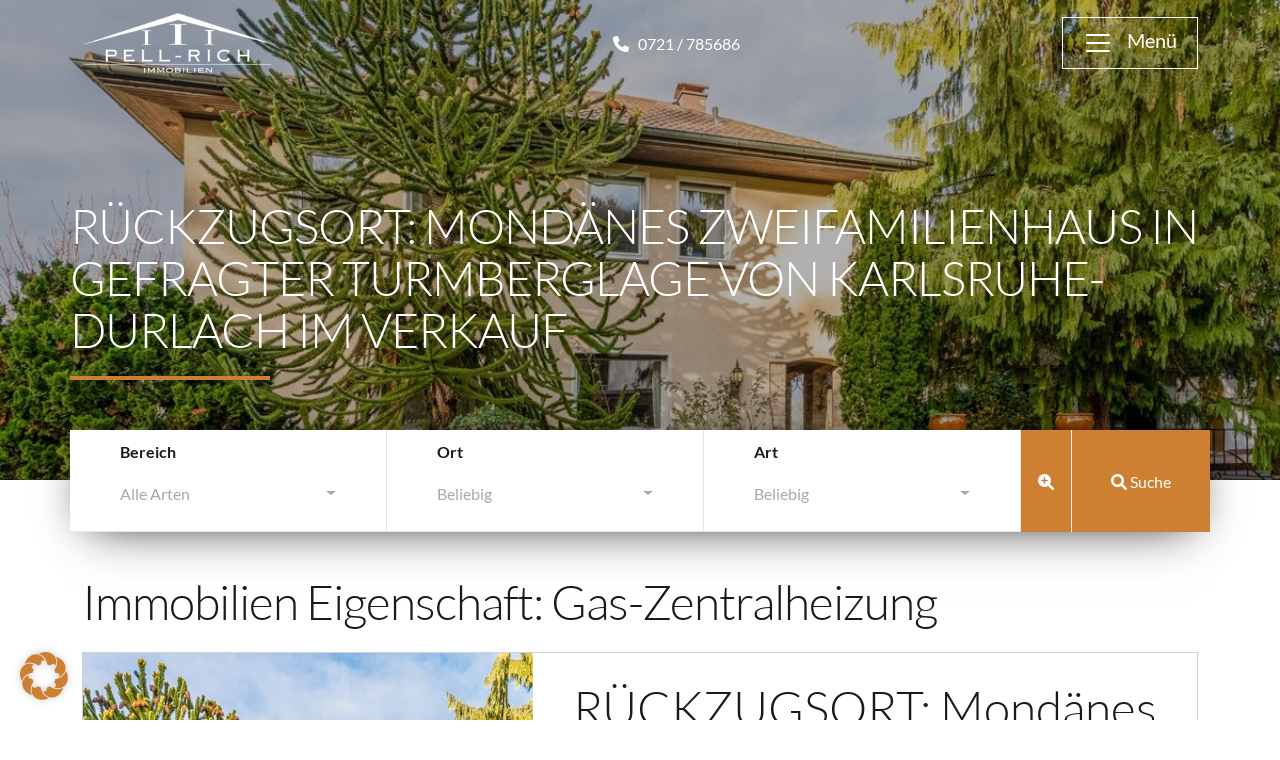

--- FILE ---
content_type: text/html; charset=UTF-8
request_url: https://www.pell-rich.de/property-feature/gas-zentralheizung/
body_size: 60184
content:
<!doctype html>
<html lang="de">

<head>
    <meta charset="UTF-8">
    <meta name="viewport" content="width=device-width, initial-scale=1">
    <link rel="profile" href="https://gmpg.org/xfn/11">
    <!-- Favicons -->
    <link rel="apple-touch-icon" sizes="180x180"
        href="https://www.pell-rich.de/wp-content/themes/bootscore-main-child/img/favicon/favicon-32x32.png">
    <link rel="icon" type="image/png" sizes="32x32"
        href="https://www.pell-rich.de/wp-content/themes/bootscore-main-child/img/favicon/favicon-32x32.png">
    <link rel="icon" type="image/png" sizes="16x16"
        href="https://www.pell-rich.de/wp-content/themes/bootscore-main-child/img/favicon/favicon-16x16.png">
  
    <meta name="msapplication-TileColor" content="#ffffff">
    <meta name="theme-color" content="#ffffff">
    
    <meta name='robots' content='index, follow, max-image-preview:large, max-snippet:-1, max-video-preview:-1' />
	<style>img:is([sizes="auto" i], [sizes^="auto," i]) { contain-intrinsic-size: 3000px 1500px }</style>
	
	<!-- This site is optimized with the Yoast SEO plugin v26.8 - https://yoast.com/product/yoast-seo-wordpress/ -->
	<title>Gas-Zentralheizung Archive - Pell Rich Immobilien</title>
	<link rel="canonical" href="https://www.pell-rich.de/property-feature/gas-zentralheizung/" />
	<meta property="og:locale" content="de_DE" />
	<meta property="og:type" content="article" />
	<meta property="og:title" content="Gas-Zentralheizung Archive - Pell Rich Immobilien" />
	<meta property="og:url" content="https://www.pell-rich.de/property-feature/gas-zentralheizung/" />
	<meta property="og:site_name" content="Pell Rich Immobilien" />
	<meta name="twitter:card" content="summary_large_image" />
	<script type="application/ld+json" class="yoast-schema-graph">{"@context":"https://schema.org","@graph":[{"@type":"CollectionPage","@id":"https://www.pell-rich.de/property-feature/gas-zentralheizung/","url":"https://www.pell-rich.de/property-feature/gas-zentralheizung/","name":"Gas-Zentralheizung Archive - Pell Rich Immobilien","isPartOf":{"@id":"https://www.pell-rich.de/#website"},"primaryImageOfPage":{"@id":"https://www.pell-rich.de/property-feature/gas-zentralheizung/#primaryimage"},"image":{"@id":"https://www.pell-rich.de/property-feature/gas-zentralheizung/#primaryimage"},"thumbnailUrl":"https://www.pell-rich.de/wp-content/uploads/2026/01/1cc24208-c85c-4740-b6da-6c99a2037522.jpg","inLanguage":"de"},{"@type":"ImageObject","inLanguage":"de","@id":"https://www.pell-rich.de/property-feature/gas-zentralheizung/#primaryimage","url":"https://www.pell-rich.de/wp-content/uploads/2026/01/1cc24208-c85c-4740-b6da-6c99a2037522.jpg","contentUrl":"https://www.pell-rich.de/wp-content/uploads/2026/01/1cc24208-c85c-4740-b6da-6c99a2037522.jpg","width":1200,"height":800},{"@type":"WebSite","@id":"https://www.pell-rich.de/#website","url":"https://www.pell-rich.de/","name":"Pell Rich Immobilien","description":"Karlsruhe","publisher":{"@id":"https://www.pell-rich.de/#organization"},"potentialAction":[{"@type":"SearchAction","target":{"@type":"EntryPoint","urlTemplate":"https://www.pell-rich.de/?s={search_term_string}"},"query-input":{"@type":"PropertyValueSpecification","valueRequired":true,"valueName":"search_term_string"}}],"inLanguage":"de"},{"@type":"Organization","@id":"https://www.pell-rich.de/#organization","name":"Pell Rich Immobilien","url":"https://www.pell-rich.de/","logo":{"@type":"ImageObject","inLanguage":"de","@id":"https://www.pell-rich.de/#/schema/logo/image/","url":"https://www.pell-rich.de/wp-content/uploads/2020/08/LogoPellRich_Bronze_270-min.png","contentUrl":"https://www.pell-rich.de/wp-content/uploads/2020/08/LogoPellRich_Bronze_270-min.png","width":270,"height":84,"caption":"Pell Rich Immobilien"},"image":{"@id":"https://www.pell-rich.de/#/schema/logo/image/"}}]}</script>
	<!-- / Yoast SEO plugin. -->


<link rel='dns-prefetch' href='//maps.google.com' />
<link rel='dns-prefetch' href='//fonts.googleapis.com' />
<link rel="alternate" type="application/rss+xml" title="Pell Rich Immobilien &raquo; Feed" href="https://www.pell-rich.de/feed/" />
<link rel="alternate" type="application/rss+xml" title="Pell Rich Immobilien &raquo; Kommentar-Feed" href="https://www.pell-rich.de/comments/feed/" />
<link rel="alternate" type="application/rss+xml" title="Pell Rich Immobilien &raquo; Gas-Zentralheizung Immobilien Eigenschaft Feed" href="https://www.pell-rich.de/property-feature/gas-zentralheizung/feed/" />
<script type="text/javascript">
/* <![CDATA[ */
window._wpemojiSettings = {"baseUrl":"https:\/\/s.w.org\/images\/core\/emoji\/15.0.3\/72x72\/","ext":".png","svgUrl":"https:\/\/s.w.org\/images\/core\/emoji\/15.0.3\/svg\/","svgExt":".svg","source":{"concatemoji":"https:\/\/www.pell-rich.de\/wp-includes\/js\/wp-emoji-release.min.js?ver=6.7.4"}};
/*! This file is auto-generated */
!function(i,n){var o,s,e;function c(e){try{var t={supportTests:e,timestamp:(new Date).valueOf()};sessionStorage.setItem(o,JSON.stringify(t))}catch(e){}}function p(e,t,n){e.clearRect(0,0,e.canvas.width,e.canvas.height),e.fillText(t,0,0);var t=new Uint32Array(e.getImageData(0,0,e.canvas.width,e.canvas.height).data),r=(e.clearRect(0,0,e.canvas.width,e.canvas.height),e.fillText(n,0,0),new Uint32Array(e.getImageData(0,0,e.canvas.width,e.canvas.height).data));return t.every(function(e,t){return e===r[t]})}function u(e,t,n){switch(t){case"flag":return n(e,"\ud83c\udff3\ufe0f\u200d\u26a7\ufe0f","\ud83c\udff3\ufe0f\u200b\u26a7\ufe0f")?!1:!n(e,"\ud83c\uddfa\ud83c\uddf3","\ud83c\uddfa\u200b\ud83c\uddf3")&&!n(e,"\ud83c\udff4\udb40\udc67\udb40\udc62\udb40\udc65\udb40\udc6e\udb40\udc67\udb40\udc7f","\ud83c\udff4\u200b\udb40\udc67\u200b\udb40\udc62\u200b\udb40\udc65\u200b\udb40\udc6e\u200b\udb40\udc67\u200b\udb40\udc7f");case"emoji":return!n(e,"\ud83d\udc26\u200d\u2b1b","\ud83d\udc26\u200b\u2b1b")}return!1}function f(e,t,n){var r="undefined"!=typeof WorkerGlobalScope&&self instanceof WorkerGlobalScope?new OffscreenCanvas(300,150):i.createElement("canvas"),a=r.getContext("2d",{willReadFrequently:!0}),o=(a.textBaseline="top",a.font="600 32px Arial",{});return e.forEach(function(e){o[e]=t(a,e,n)}),o}function t(e){var t=i.createElement("script");t.src=e,t.defer=!0,i.head.appendChild(t)}"undefined"!=typeof Promise&&(o="wpEmojiSettingsSupports",s=["flag","emoji"],n.supports={everything:!0,everythingExceptFlag:!0},e=new Promise(function(e){i.addEventListener("DOMContentLoaded",e,{once:!0})}),new Promise(function(t){var n=function(){try{var e=JSON.parse(sessionStorage.getItem(o));if("object"==typeof e&&"number"==typeof e.timestamp&&(new Date).valueOf()<e.timestamp+604800&&"object"==typeof e.supportTests)return e.supportTests}catch(e){}return null}();if(!n){if("undefined"!=typeof Worker&&"undefined"!=typeof OffscreenCanvas&&"undefined"!=typeof URL&&URL.createObjectURL&&"undefined"!=typeof Blob)try{var e="postMessage("+f.toString()+"("+[JSON.stringify(s),u.toString(),p.toString()].join(",")+"));",r=new Blob([e],{type:"text/javascript"}),a=new Worker(URL.createObjectURL(r),{name:"wpTestEmojiSupports"});return void(a.onmessage=function(e){c(n=e.data),a.terminate(),t(n)})}catch(e){}c(n=f(s,u,p))}t(n)}).then(function(e){for(var t in e)n.supports[t]=e[t],n.supports.everything=n.supports.everything&&n.supports[t],"flag"!==t&&(n.supports.everythingExceptFlag=n.supports.everythingExceptFlag&&n.supports[t]);n.supports.everythingExceptFlag=n.supports.everythingExceptFlag&&!n.supports.flag,n.DOMReady=!1,n.readyCallback=function(){n.DOMReady=!0}}).then(function(){return e}).then(function(){var e;n.supports.everything||(n.readyCallback(),(e=n.source||{}).concatemoji?t(e.concatemoji):e.wpemoji&&e.twemoji&&(t(e.twemoji),t(e.wpemoji)))}))}((window,document),window._wpemojiSettings);
/* ]]> */
</script>
<link rel='stylesheet' id='cf7ic_style-css' href='https://www.pell-rich.de/wp-content/plugins/contact-form-7-image-captcha/css/cf7ic-style.css?ver=3.3.7' type='text/css' media='all' />
<link rel='stylesheet' id='givewp-campaign-blocks-fonts-css' href='https://fonts.googleapis.com/css2?family=Inter%3Awght%40400%3B500%3B600%3B700&#038;display=swap&#038;ver=6.7.4' type='text/css' media='all' />
<link rel='stylesheet' id='local-si-fonts-css' href='https://www.pell-rich.de/wp-content/plugins/sobek-innovations-font-helper/css/local-fonts-style.css?ver=6.7.4' type='text/css' media='all' />
<style id='wp-emoji-styles-inline-css' type='text/css'>

	img.wp-smiley, img.emoji {
		display: inline !important;
		border: none !important;
		box-shadow: none !important;
		height: 1em !important;
		width: 1em !important;
		margin: 0 0.07em !important;
		vertical-align: -0.1em !important;
		background: none !important;
		padding: 0 !important;
	}
</style>
<link rel='stylesheet' id='wp-block-library-css' href='https://www.pell-rich.de/wp-includes/css/dist/block-library/style.min.css?ver=6.7.4' type='text/css' media='all' />
<style id='wp-block-library-theme-inline-css' type='text/css'>
.wp-block-audio :where(figcaption){color:#555;font-size:13px;text-align:center}.is-dark-theme .wp-block-audio :where(figcaption){color:#ffffffa6}.wp-block-audio{margin:0 0 1em}.wp-block-code{border:1px solid #ccc;border-radius:4px;font-family:Menlo,Consolas,monaco,monospace;padding:.8em 1em}.wp-block-embed :where(figcaption){color:#555;font-size:13px;text-align:center}.is-dark-theme .wp-block-embed :where(figcaption){color:#ffffffa6}.wp-block-embed{margin:0 0 1em}.blocks-gallery-caption{color:#555;font-size:13px;text-align:center}.is-dark-theme .blocks-gallery-caption{color:#ffffffa6}:root :where(.wp-block-image figcaption){color:#555;font-size:13px;text-align:center}.is-dark-theme :root :where(.wp-block-image figcaption){color:#ffffffa6}.wp-block-image{margin:0 0 1em}.wp-block-pullquote{border-bottom:4px solid;border-top:4px solid;color:currentColor;margin-bottom:1.75em}.wp-block-pullquote cite,.wp-block-pullquote footer,.wp-block-pullquote__citation{color:currentColor;font-size:.8125em;font-style:normal;text-transform:uppercase}.wp-block-quote{border-left:.25em solid;margin:0 0 1.75em;padding-left:1em}.wp-block-quote cite,.wp-block-quote footer{color:currentColor;font-size:.8125em;font-style:normal;position:relative}.wp-block-quote:where(.has-text-align-right){border-left:none;border-right:.25em solid;padding-left:0;padding-right:1em}.wp-block-quote:where(.has-text-align-center){border:none;padding-left:0}.wp-block-quote.is-large,.wp-block-quote.is-style-large,.wp-block-quote:where(.is-style-plain){border:none}.wp-block-search .wp-block-search__label{font-weight:700}.wp-block-search__button{border:1px solid #ccc;padding:.375em .625em}:where(.wp-block-group.has-background){padding:1.25em 2.375em}.wp-block-separator.has-css-opacity{opacity:.4}.wp-block-separator{border:none;border-bottom:2px solid;margin-left:auto;margin-right:auto}.wp-block-separator.has-alpha-channel-opacity{opacity:1}.wp-block-separator:not(.is-style-wide):not(.is-style-dots){width:100px}.wp-block-separator.has-background:not(.is-style-dots){border-bottom:none;height:1px}.wp-block-separator.has-background:not(.is-style-wide):not(.is-style-dots){height:2px}.wp-block-table{margin:0 0 1em}.wp-block-table td,.wp-block-table th{word-break:normal}.wp-block-table :where(figcaption){color:#555;font-size:13px;text-align:center}.is-dark-theme .wp-block-table :where(figcaption){color:#ffffffa6}.wp-block-video :where(figcaption){color:#555;font-size:13px;text-align:center}.is-dark-theme .wp-block-video :where(figcaption){color:#ffffffa6}.wp-block-video{margin:0 0 1em}:root :where(.wp-block-template-part.has-background){margin-bottom:0;margin-top:0;padding:1.25em 2.375em}
</style>
<style id='cb-carousel-style-inline-css' type='text/css'>
.wp-block-cb-carousel .slick-slide{overflow:hidden;padding-left:7.5px;padding-right:7.5px}.wp-block-cb-carousel .slick-dots li button:not(:hover):not(:active),.wp-block-cb-carousel .slick-next:not(:hover):not(:active),.wp-block-cb-carousel .slick-prev:not(:hover):not(:active){background-color:transparent}.wp-block-cb-carousel .slick-next:before,.wp-block-cb-carousel .slick-prev:before{color:#000}.wp-block-cb-carousel.alignfull .slick-next,.wp-block-cb-carousel.alignfull .slick-prev{z-index:1}.wp-block-cb-carousel.alignfull .slick-prev{left:25px}.wp-block-cb-carousel.alignfull .slick-next{right:25px}.wp-block-cb-carousel .wp-block-cover,.wp-block-cb-carousel .wp-block-image{margin-bottom:0}.wp-block-cb-carousel .wp-block-cover.aligncenter,.wp-block-cb-carousel .wp-block-image.aligncenter{margin-left:auto!important;margin-right:auto!important}.is-layout-flex .wp-block-cb-carousel{width:100%}

</style>
<link rel='stylesheet' id='ideabox-counter-block-css' href='https://www.pell-rich.de/wp-content/plugins/counter-block/build/style-index.css?ver=1684697620' type='text/css' media='all' />
<style id='givewp-campaign-comments-block-style-inline-css' type='text/css'>
.givewp-campaign-comment-block-card{display:flex;gap:var(--givewp-spacing-3);padding:var(--givewp-spacing-4) 0}.givewp-campaign-comment-block-card__avatar{align-items:center;border-radius:50%;display:flex;height:40px;justify-content:center;width:40px}.givewp-campaign-comment-block-card__avatar img{align-items:center;border-radius:50%;display:flex;height:auto;justify-content:center;min-width:40px;width:100%}.givewp-campaign-comment-block-card__donor-name{color:var(--givewp-neutral-700);font-size:1rem;font-weight:600;line-height:1.5;margin:0;text-align:left}.givewp-campaign-comment-block-card__details{align-items:center;color:var(--givewp-neutral-400);display:flex;font-size:.875rem;font-weight:500;gap:var(--givewp-spacing-2);height:auto;line-height:1.43;margin:2px 0 var(--givewp-spacing-3) 0;text-align:left}.givewp-campaign-comment-block-card__comment{color:var(--givewp-neutral-700);font-size:1rem;line-height:1.5;margin:0;text-align:left}.givewp-campaign-comment-block-card__read-more{background:none;border:none;color:var(--givewp-blue-500);cursor:pointer;font-size:.875rem;line-height:1.43;outline:none;padding:0}
.givewp-campaign-comments-block-empty-state{align-items:center;background-color:var(--givewp-shades-white);border:1px solid var(--givewp-neutral-50);border-radius:.5rem;display:flex;flex-direction:column;justify-content:center;padding:var(--givewp-spacing-6)}.givewp-campaign-comments-block-empty-state__details{align-items:center;display:flex;flex-direction:column;gap:var(--givewp-spacing-1);justify-content:center;margin:.875rem 0}.givewp-campaign-comments-block-empty-state__title{color:var(--givewp-neutral-700);font-size:1rem;font-weight:500;margin:0}.givewp-campaign-comments-block-empty-state__description{color:var(--givewp-neutral-700);font-size:.875rem;line-height:1.43;margin:0}
.givewp-campaign-comment-block{background-color:var(--givewp-shades-white);display:flex;flex-direction:column;gap:var(--givewp-spacing-2);padding:var(--givewp-spacing-6) 0}.givewp-campaign-comment-block__title{color:var(--givewp-neutral-900);font-size:18px;font-weight:600;line-height:1.56;margin:0;text-align:left}.givewp-campaign-comment-block__cta{align-items:center;background-color:var(--givewp-neutral-50);border-radius:4px;color:var(--giewp-neutral-500);display:flex;font-size:14px;font-weight:600;gap:8px;height:36px;line-height:1.43;margin:0;padding:var(--givewp-spacing-2) var(--givewp-spacing-4);text-align:left}

</style>
<style id='givewp-campaign-cover-block-style-inline-css' type='text/css'>
.givewp-campaign-selector{border:1px solid #e5e7eb;border-radius:5px;box-shadow:0 2px 4px 0 rgba(0,0,0,.05);display:flex;flex-direction:column;gap:20px;padding:40px 24px}.givewp-campaign-selector__label{padding-bottom:16px}.givewp-campaign-selector__select input[type=text]:focus{border-color:transparent;box-shadow:0 0 0 1px transparent;outline:2px solid transparent}.givewp-campaign-selector__logo{align-self:center}.givewp-campaign-selector__open{background:#2271b1;border:none;border-radius:5px;color:#fff;cursor:pointer;padding:.5rem 1rem}.givewp-campaign-selector__submit{background-color:#27ae60;border:0;border-radius:5px;color:#fff;font-weight:700;outline:none;padding:1rem;text-align:center;transition:.2s;width:100%}.givewp-campaign-selector__submit:disabled{background-color:#f3f4f6;color:#9ca0af}.givewp-campaign-selector__submit:hover:not(:disabled){cursor:pointer;filter:brightness(1.2)}
.givewp-campaign-cover-block__button{align-items:center;border:1px solid #2271b1;border-radius:2px;color:#2271b1;display:flex;justify-content:center;margin-bottom:.5rem;min-height:32px;width:100%}.givewp-campaign-cover-block__image{border-radius:2px;display:flex;flex-grow:1;margin-bottom:.5rem;max-height:4.44rem;-o-object-fit:cover;object-fit:cover;width:100%}.givewp-campaign-cover-block__help-text{color:#4b5563;font-size:.75rem;font-stretch:normal;font-style:normal;font-weight:400;letter-spacing:normal;line-height:1.4;text-align:left}.givewp-campaign-cover-block__edit-campaign-link{align-items:center;display:inline-flex;font-size:.75rem;font-stretch:normal;font-style:normal;font-weight:400;gap:.125rem;line-height:1.4}.givewp-campaign-cover-block__edit-campaign-link svg{fill:currentColor;height:1.25rem;width:1.25rem}.givewp-campaign-cover-block-preview__image{align-items:center;display:flex;height:100%;justify-content:center;width:100%}

</style>
<style id='givewp-campaign-donations-style-inline-css' type='text/css'>
.givewp-campaign-donations-block{padding:1.5rem 0}.givewp-campaign-donations-block *{font-family:Inter,sans-serif}.givewp-campaign-donations-block .givewp-campaign-donations-block__header{align-items:center;display:flex;justify-content:space-between;margin-bottom:.5rem}.givewp-campaign-donations-block .givewp-campaign-donations-block__title{color:var(--givewp-neutral-900);font-size:1.125rem;font-weight:600;line-height:1.56;margin:0}.givewp-campaign-donations-block .givewp-campaign-donations-block__donations{display:grid;gap:.5rem;margin:0;padding:0}.givewp-campaign-donations-block .givewp-campaign-donations-block__donation,.givewp-campaign-donations-block .givewp-campaign-donations-block__empty-state{background-color:var(--givewp-shades-white);border:1px solid var(--givewp-neutral-50);border-radius:.5rem;display:flex;padding:1rem}.givewp-campaign-donations-block .givewp-campaign-donations-block__donation{align-items:center;gap:.75rem}.givewp-campaign-donations-block .givewp-campaign-donations-block__donation-icon{align-items:center;display:flex}.givewp-campaign-donations-block .givewp-campaign-donations-block__donation-icon img{border-radius:100%;height:2.5rem;-o-object-fit:cover;object-fit:cover;width:2.5rem}.givewp-campaign-donations-block .givewp-campaign-donations-block__donation-info{display:flex;flex-direction:column;justify-content:center;row-gap:.25rem}.givewp-campaign-donations-block .givewp-campaign-donations-block__donation-description{color:var(--givewp-neutral-500);font-size:1rem;font-weight:500;line-height:1.5;margin:0}.givewp-campaign-donations-block .givewp-campaign-donations-block__donation-description strong{color:var(--givewp-neutral-700);font-weight:600}.givewp-campaign-donations-block .givewp-campaign-donations-block__donation-date{align-items:center;color:var(--givewp-neutral-400);display:flex;font-size:.875rem;font-weight:500;line-height:1.43}.givewp-campaign-donations-block .givewp-campaign-donations-block__donation-ribbon{align-items:center;border-radius:100%;color:#1f2937;display:flex;height:1.25rem;justify-content:center;margin-left:auto;width:1.25rem}.givewp-campaign-donations-block .givewp-campaign-donations-block__donation-ribbon[data-position="1"]{background-color:gold}.givewp-campaign-donations-block .givewp-campaign-donations-block__donation-ribbon[data-position="2"]{background-color:silver}.givewp-campaign-donations-block .givewp-campaign-donations-block__donation-ribbon[data-position="3"]{background-color:#cd7f32;color:#fffaf2}.givewp-campaign-donations-block .givewp-campaign-donations-block__donation-amount{color:var(--givewp-neutral-700);font-size:1.125rem;font-weight:600;line-height:1.56;margin-left:auto}.givewp-campaign-donations-block .givewp-campaign-donations-block__footer{display:flex;justify-content:center;margin-top:.5rem}.givewp-campaign-donations-block .givewp-campaign-donations-block__donate-button button.givewp-donation-form-modal__open,.givewp-campaign-donations-block .givewp-campaign-donations-block__empty-button button.givewp-donation-form-modal__open,.givewp-campaign-donations-block .givewp-campaign-donations-block__load-more-button{background:none;border:1px solid var(--givewp-primary-color);border-radius:.5rem;color:var(--givewp-primary-color)!important;font-size:.875rem;font-weight:600;line-height:1.43;padding:.25rem 1rem!important}.givewp-campaign-donations-block .givewp-campaign-donations-block__donate-button button.givewp-donation-form-modal__open:hover,.givewp-campaign-donations-block .givewp-campaign-donations-block__empty-button button.givewp-donation-form-modal__open:hover,.givewp-campaign-donations-block .givewp-campaign-donations-block__load-more-button:hover{background:var(--givewp-primary-color);color:var(--givewp-shades-white)!important}.givewp-campaign-donations-block .givewp-campaign-donations-block__empty-state{align-items:center;flex-direction:column;padding:1.5rem}.givewp-campaign-donations-block .givewp-campaign-donations-block__empty-description,.givewp-campaign-donations-block .givewp-campaign-donations-block__empty-title{color:var(--givewp-neutral-700);margin:0}.givewp-campaign-donations-block .givewp-campaign-donations-block__empty-title{font-size:1rem;font-weight:500;line-height:1.5}.givewp-campaign-donations-block .givewp-campaign-donations-block__empty-description{font-size:.875rem;line-height:1.43;margin-top:.25rem}.givewp-campaign-donations-block .givewp-campaign-donations-block__empty-icon{color:var(--givewp-secondary-color);margin-bottom:.875rem;order:-1}.givewp-campaign-donations-block .givewp-campaign-donations-block__empty-button{margin-top:.875rem}.givewp-campaign-donations-block .givewp-campaign-donations-block__empty-button button.givewp-donation-form-modal__open{border-radius:.25rem;padding:.5rem 1rem!important}

</style>
<style id='givewp-campaign-donors-style-inline-css' type='text/css'>
.givewp-campaign-donors-block{padding:1.5rem 0}.givewp-campaign-donors-block *{font-family:Inter,sans-serif}.givewp-campaign-donors-block .givewp-campaign-donors-block__header{align-items:center;display:flex;justify-content:space-between;margin-bottom:.5rem}.givewp-campaign-donors-block .givewp-campaign-donors-block__title{color:var(--givewp-neutral-900);font-size:1.125rem;font-weight:600;line-height:1.56;margin:0}.givewp-campaign-donors-block .givewp-campaign-donors-block__donors{display:grid;gap:.5rem;margin:0;padding:0}.givewp-campaign-donors-block .givewp-campaign-donors-block__donor,.givewp-campaign-donors-block .givewp-campaign-donors-block__empty-state{background-color:var(--givewp-shades-white);border:1px solid var(--givewp-neutral-50);border-radius:.5rem;display:flex;padding:1rem}.givewp-campaign-donors-block .givewp-campaign-donors-block__donor{align-items:center;gap:.75rem}.givewp-campaign-donors-block .givewp-campaign-donors-block__donor-avatar{align-items:center;display:flex}.givewp-campaign-donors-block .givewp-campaign-donors-block__donor-avatar img{border-radius:100%;height:2.5rem;-o-object-fit:cover;object-fit:cover;width:2.5rem}.givewp-campaign-donors-block .givewp-campaign-donors-block__donor-info{align-items:center;display:flex;flex-wrap:wrap;row-gap:.25rem}.givewp-campaign-donors-block .givewp-campaign-donors-block__donor-name{color:var(--givewp-neutral-900);font-size:1rem;font-weight:600;line-height:1.5;margin:0}.givewp-campaign-donors-block .givewp-campaign-donors-block__donor-date{align-items:center;color:var(--givewp-neutral-400);display:flex;font-size:.875rem;font-weight:500;line-height:1.43}.givewp-campaign-donors-block .givewp-campaign-donors-block__donor-date:before{background:var(--givewp-neutral-100);border-radius:100%;content:"";display:block;height:.25rem;margin:0 .5rem;width:.25rem}.givewp-campaign-donors-block .givewp-campaign-donors-block__donor-ribbon{align-items:center;border-radius:100%;color:#1f2937;display:flex;height:1.25rem;justify-content:center;margin-left:.5rem;width:1.25rem}.givewp-campaign-donors-block .givewp-campaign-donors-block__donor-ribbon[data-position="1"]{background-color:gold}.givewp-campaign-donors-block .givewp-campaign-donors-block__donor-ribbon[data-position="2"]{background-color:silver}.givewp-campaign-donors-block .givewp-campaign-donors-block__donor-ribbon[data-position="3"]{background-color:#cd7f32;color:#fffaf2}.givewp-campaign-donors-block .givewp-campaign-donors-block__donor-company{color:var(--givewp-neutral-400);display:flex;flex:0 0 100%;font-size:.875rem;font-weight:500;line-height:1.43}.givewp-campaign-donors-block .givewp-campaign-donors-block__donor-amount{color:var(--givewp-neutral-700);font-size:1.125rem;font-weight:600;line-height:1.56;margin-left:auto}.givewp-campaign-donors-block .givewp-campaign-donors-block__footer{display:flex;justify-content:center;margin-top:.5rem}.givewp-campaign-donors-block .givewp-campaign-donors-block__donate-button button.givewp-donation-form-modal__open,.givewp-campaign-donors-block .givewp-campaign-donors-block__empty-button button.givewp-donation-form-modal__open,.givewp-campaign-donors-block .givewp-campaign-donors-block__load-more-button{background:none;border:1px solid var(--givewp-primary-color);border-radius:.5rem;color:var(--givewp-primary-color)!important;font-size:.875rem;font-weight:600;line-height:1.43;padding:.25rem 1rem!important}.givewp-campaign-donors-block .givewp-campaign-donors-block__donate-button button.givewp-donation-form-modal__open:hover,.givewp-campaign-donors-block .givewp-campaign-donors-block__empty-button button.givewp-donation-form-modal__open:hover,.givewp-campaign-donors-block .givewp-campaign-donors-block__load-more-button:hover{background:var(--givewp-primary-color);color:var(--givewp-shades-white)!important}.givewp-campaign-donors-block .givewp-campaign-donors-block__empty-state{align-items:center;flex-direction:column;padding:1.5rem}.givewp-campaign-donors-block .givewp-campaign-donors-block__empty-description,.givewp-campaign-donors-block .givewp-campaign-donors-block__empty-title{color:var(--givewp-neutral-700);margin:0}.givewp-campaign-donors-block .givewp-campaign-donors-block__empty-title{font-size:1rem;font-weight:500;line-height:1.5}.givewp-campaign-donors-block .givewp-campaign-donors-block__empty-description{font-size:.875rem;line-height:1.43;margin-top:.25rem}.givewp-campaign-donors-block .givewp-campaign-donors-block__empty-icon{color:var(--givewp-secondary-color);margin-bottom:.875rem;order:-1}.givewp-campaign-donors-block .givewp-campaign-donors-block__empty-button{margin-top:.875rem}.givewp-campaign-donors-block .givewp-campaign-donors-block__empty-button button.givewp-donation-form-modal__open{border-radius:.25rem;padding:.5rem 1rem!important}

</style>
<style id='givewp-campaign-goal-style-inline-css' type='text/css'>
.givewp-campaign-goal{display:flex;flex-direction:column;gap:.5rem;padding-bottom:1rem}.givewp-campaign-goal__container{display:flex;flex-direction:row;justify-content:space-between}.givewp-campaign-goal__container-item{display:flex;flex-direction:column;gap:.2rem}.givewp-campaign-goal__container-item span{color:var(--givewp-neutral-500);font-size:12px;font-weight:600;letter-spacing:.48px;line-height:1.5;text-transform:uppercase}.givewp-campaign-goal__container-item strong{color:var(--givewp-neutral-900);font-size:20px;font-weight:600;line-height:1.6}.givewp-campaign-goal__progress-bar{display:flex}.givewp-campaign-goal__progress-bar-container{background-color:#f2f2f2;border-radius:14px;box-shadow:inset 0 1px 4px 0 rgba(0,0,0,.09);display:flex;flex-grow:1;height:8px}.givewp-campaign-goal__progress-bar-progress{background-color:#2d802f;border-radius:14px;box-shadow:inset 0 1px 4px 0 rgba(0,0,0,.09);display:flex;height:8px}

</style>
<style id='givewp-campaign-stats-block-style-inline-css' type='text/css'>
.givewp-campaign-stats-block span{color:var(--givewp-neutral-500);display:block;font-size:12px;font-weight:600;letter-spacing:.48px;line-height:1.5;margin-bottom:2px;text-align:left;text-transform:uppercase}.givewp-campaign-stats-block strong{color:var(--givewp-neutral-900);font-size:20px;font-weight:600;letter-spacing:normal;line-height:1.6}

</style>
<style id='givewp-campaign-donate-button-style-inline-css' type='text/css'>
.givewp-campaign-donate-button-block .givewp-donation-form-modal__open,.wp-block-givewp-campaign-donate-button .givewp-donation-form-modal__open{line-height:1.5;transition:all .2s ease;width:100%}.givewp-campaign-donate-button-block .givewp-donation-form-modal__open:hover,.wp-block-givewp-campaign-donate-button .givewp-donation-form-modal__open:hover{background-color:color-mix(in srgb,var(--givewp-primary-color),#000 20%)}

</style>
<link rel='stylesheet' id='wp-bootstrap-blocks-styles-css' href='https://www.pell-rich.de/wp-content/plugins/wp-bootstrap-blocks/build/style-index.css?ver=5.2.0' type='text/css' media='all' />
<link rel='stylesheet' id='fontawesome-free-css' href='https://www.pell-rich.de/wp-content/plugins/getwid/vendors/fontawesome-free/css/all.min.css?ver=5.5.0' type='text/css' media='all' />
<link rel='stylesheet' id='slick-css' href='https://www.pell-rich.de/wp-content/plugins/getwid/vendors/slick/slick/slick.min.css?ver=1.9.0' type='text/css' media='all' />
<link rel='stylesheet' id='slick-theme-css' href='https://www.pell-rich.de/wp-content/plugins/getwid/vendors/slick/slick/slick-theme.min.css?ver=1.9.0' type='text/css' media='all' />
<link rel='stylesheet' id='mp-fancybox-css' href='https://www.pell-rich.de/wp-content/plugins/getwid/vendors/mp-fancybox/jquery.fancybox.min.css?ver=3.5.7-mp.1' type='text/css' media='all' />
<link rel='stylesheet' id='getwid-blocks-css' href='https://www.pell-rich.de/wp-content/plugins/getwid/assets/css/blocks.style.css?ver=2.1.3' type='text/css' media='all' />
<style id='getwid-blocks-inline-css' type='text/css'>
.wp-block-getwid-section .wp-block-getwid-section__wrapper .wp-block-getwid-section__inner-wrapper{max-width: 828px;}
</style>
<style id='classic-theme-styles-inline-css' type='text/css'>
/*! This file is auto-generated */
.wp-block-button__link{color:#fff;background-color:#32373c;border-radius:9999px;box-shadow:none;text-decoration:none;padding:calc(.667em + 2px) calc(1.333em + 2px);font-size:1.125em}.wp-block-file__button{background:#32373c;color:#fff;text-decoration:none}
</style>
<style id='global-styles-inline-css' type='text/css'>
:root{--wp--preset--aspect-ratio--square: 1;--wp--preset--aspect-ratio--4-3: 4/3;--wp--preset--aspect-ratio--3-4: 3/4;--wp--preset--aspect-ratio--3-2: 3/2;--wp--preset--aspect-ratio--2-3: 2/3;--wp--preset--aspect-ratio--16-9: 16/9;--wp--preset--aspect-ratio--9-16: 9/16;--wp--preset--color--black: #394041;--wp--preset--color--cyan-bluish-gray: #abb8c3;--wp--preset--color--white: #fff;--wp--preset--color--pale-pink: #f78da7;--wp--preset--color--vivid-red: #cf2e2e;--wp--preset--color--luminous-vivid-orange: #ff6900;--wp--preset--color--luminous-vivid-amber: #fcb900;--wp--preset--color--light-green-cyan: #7bdcb5;--wp--preset--color--vivid-green-cyan: #00d084;--wp--preset--color--pale-cyan-blue: #8ed1fc;--wp--preset--color--vivid-cyan-blue: #0693e3;--wp--preset--color--vivid-purple: #9b51e0;--wp--preset--color--primary: #ea723d;--wp--preset--color--orange-dark: #e0652e;--wp--preset--color--secondary: #1ea69a;--wp--preset--color--blue-dark: #1c9d92;--wp--preset--gradient--vivid-cyan-blue-to-vivid-purple: linear-gradient(135deg,rgba(6,147,227,1) 0%,rgb(155,81,224) 100%);--wp--preset--gradient--light-green-cyan-to-vivid-green-cyan: linear-gradient(135deg,rgb(122,220,180) 0%,rgb(0,208,130) 100%);--wp--preset--gradient--luminous-vivid-amber-to-luminous-vivid-orange: linear-gradient(135deg,rgba(252,185,0,1) 0%,rgba(255,105,0,1) 100%);--wp--preset--gradient--luminous-vivid-orange-to-vivid-red: linear-gradient(135deg,rgba(255,105,0,1) 0%,rgb(207,46,46) 100%);--wp--preset--gradient--very-light-gray-to-cyan-bluish-gray: linear-gradient(135deg,rgb(238,238,238) 0%,rgb(169,184,195) 100%);--wp--preset--gradient--cool-to-warm-spectrum: linear-gradient(135deg,rgb(74,234,220) 0%,rgb(151,120,209) 20%,rgb(207,42,186) 40%,rgb(238,44,130) 60%,rgb(251,105,98) 80%,rgb(254,248,76) 100%);--wp--preset--gradient--blush-light-purple: linear-gradient(135deg,rgb(255,206,236) 0%,rgb(152,150,240) 100%);--wp--preset--gradient--blush-bordeaux: linear-gradient(135deg,rgb(254,205,165) 0%,rgb(254,45,45) 50%,rgb(107,0,62) 100%);--wp--preset--gradient--luminous-dusk: linear-gradient(135deg,rgb(255,203,112) 0%,rgb(199,81,192) 50%,rgb(65,88,208) 100%);--wp--preset--gradient--pale-ocean: linear-gradient(135deg,rgb(255,245,203) 0%,rgb(182,227,212) 50%,rgb(51,167,181) 100%);--wp--preset--gradient--electric-grass: linear-gradient(135deg,rgb(202,248,128) 0%,rgb(113,206,126) 100%);--wp--preset--gradient--midnight: linear-gradient(135deg,rgb(2,3,129) 0%,rgb(40,116,252) 100%);--wp--preset--font-size--small: 14px;--wp--preset--font-size--medium: 20px;--wp--preset--font-size--large: 28px;--wp--preset--font-size--x-large: 42px;--wp--preset--font-size--normal: 16px;--wp--preset--font-size--huge: 36px;--wp--preset--spacing--20: 0.44rem;--wp--preset--spacing--30: 0.67rem;--wp--preset--spacing--40: 1rem;--wp--preset--spacing--50: 1.5rem;--wp--preset--spacing--60: 2.25rem;--wp--preset--spacing--70: 3.38rem;--wp--preset--spacing--80: 5.06rem;--wp--preset--shadow--natural: 6px 6px 9px rgba(0, 0, 0, 0.2);--wp--preset--shadow--deep: 12px 12px 50px rgba(0, 0, 0, 0.4);--wp--preset--shadow--sharp: 6px 6px 0px rgba(0, 0, 0, 0.2);--wp--preset--shadow--outlined: 6px 6px 0px -3px rgba(255, 255, 255, 1), 6px 6px rgba(0, 0, 0, 1);--wp--preset--shadow--crisp: 6px 6px 0px rgba(0, 0, 0, 1);}:where(.is-layout-flex){gap: 0.5em;}:where(.is-layout-grid){gap: 0.5em;}body .is-layout-flex{display: flex;}.is-layout-flex{flex-wrap: wrap;align-items: center;}.is-layout-flex > :is(*, div){margin: 0;}body .is-layout-grid{display: grid;}.is-layout-grid > :is(*, div){margin: 0;}:where(.wp-block-columns.is-layout-flex){gap: 2em;}:where(.wp-block-columns.is-layout-grid){gap: 2em;}:where(.wp-block-post-template.is-layout-flex){gap: 1.25em;}:where(.wp-block-post-template.is-layout-grid){gap: 1.25em;}.has-black-color{color: var(--wp--preset--color--black) !important;}.has-cyan-bluish-gray-color{color: var(--wp--preset--color--cyan-bluish-gray) !important;}.has-white-color{color: var(--wp--preset--color--white) !important;}.has-pale-pink-color{color: var(--wp--preset--color--pale-pink) !important;}.has-vivid-red-color{color: var(--wp--preset--color--vivid-red) !important;}.has-luminous-vivid-orange-color{color: var(--wp--preset--color--luminous-vivid-orange) !important;}.has-luminous-vivid-amber-color{color: var(--wp--preset--color--luminous-vivid-amber) !important;}.has-light-green-cyan-color{color: var(--wp--preset--color--light-green-cyan) !important;}.has-vivid-green-cyan-color{color: var(--wp--preset--color--vivid-green-cyan) !important;}.has-pale-cyan-blue-color{color: var(--wp--preset--color--pale-cyan-blue) !important;}.has-vivid-cyan-blue-color{color: var(--wp--preset--color--vivid-cyan-blue) !important;}.has-vivid-purple-color{color: var(--wp--preset--color--vivid-purple) !important;}.has-black-background-color{background-color: var(--wp--preset--color--black) !important;}.has-cyan-bluish-gray-background-color{background-color: var(--wp--preset--color--cyan-bluish-gray) !important;}.has-white-background-color{background-color: var(--wp--preset--color--white) !important;}.has-pale-pink-background-color{background-color: var(--wp--preset--color--pale-pink) !important;}.has-vivid-red-background-color{background-color: var(--wp--preset--color--vivid-red) !important;}.has-luminous-vivid-orange-background-color{background-color: var(--wp--preset--color--luminous-vivid-orange) !important;}.has-luminous-vivid-amber-background-color{background-color: var(--wp--preset--color--luminous-vivid-amber) !important;}.has-light-green-cyan-background-color{background-color: var(--wp--preset--color--light-green-cyan) !important;}.has-vivid-green-cyan-background-color{background-color: var(--wp--preset--color--vivid-green-cyan) !important;}.has-pale-cyan-blue-background-color{background-color: var(--wp--preset--color--pale-cyan-blue) !important;}.has-vivid-cyan-blue-background-color{background-color: var(--wp--preset--color--vivid-cyan-blue) !important;}.has-vivid-purple-background-color{background-color: var(--wp--preset--color--vivid-purple) !important;}.has-black-border-color{border-color: var(--wp--preset--color--black) !important;}.has-cyan-bluish-gray-border-color{border-color: var(--wp--preset--color--cyan-bluish-gray) !important;}.has-white-border-color{border-color: var(--wp--preset--color--white) !important;}.has-pale-pink-border-color{border-color: var(--wp--preset--color--pale-pink) !important;}.has-vivid-red-border-color{border-color: var(--wp--preset--color--vivid-red) !important;}.has-luminous-vivid-orange-border-color{border-color: var(--wp--preset--color--luminous-vivid-orange) !important;}.has-luminous-vivid-amber-border-color{border-color: var(--wp--preset--color--luminous-vivid-amber) !important;}.has-light-green-cyan-border-color{border-color: var(--wp--preset--color--light-green-cyan) !important;}.has-vivid-green-cyan-border-color{border-color: var(--wp--preset--color--vivid-green-cyan) !important;}.has-pale-cyan-blue-border-color{border-color: var(--wp--preset--color--pale-cyan-blue) !important;}.has-vivid-cyan-blue-border-color{border-color: var(--wp--preset--color--vivid-cyan-blue) !important;}.has-vivid-purple-border-color{border-color: var(--wp--preset--color--vivid-purple) !important;}.has-vivid-cyan-blue-to-vivid-purple-gradient-background{background: var(--wp--preset--gradient--vivid-cyan-blue-to-vivid-purple) !important;}.has-light-green-cyan-to-vivid-green-cyan-gradient-background{background: var(--wp--preset--gradient--light-green-cyan-to-vivid-green-cyan) !important;}.has-luminous-vivid-amber-to-luminous-vivid-orange-gradient-background{background: var(--wp--preset--gradient--luminous-vivid-amber-to-luminous-vivid-orange) !important;}.has-luminous-vivid-orange-to-vivid-red-gradient-background{background: var(--wp--preset--gradient--luminous-vivid-orange-to-vivid-red) !important;}.has-very-light-gray-to-cyan-bluish-gray-gradient-background{background: var(--wp--preset--gradient--very-light-gray-to-cyan-bluish-gray) !important;}.has-cool-to-warm-spectrum-gradient-background{background: var(--wp--preset--gradient--cool-to-warm-spectrum) !important;}.has-blush-light-purple-gradient-background{background: var(--wp--preset--gradient--blush-light-purple) !important;}.has-blush-bordeaux-gradient-background{background: var(--wp--preset--gradient--blush-bordeaux) !important;}.has-luminous-dusk-gradient-background{background: var(--wp--preset--gradient--luminous-dusk) !important;}.has-pale-ocean-gradient-background{background: var(--wp--preset--gradient--pale-ocean) !important;}.has-electric-grass-gradient-background{background: var(--wp--preset--gradient--electric-grass) !important;}.has-midnight-gradient-background{background: var(--wp--preset--gradient--midnight) !important;}.has-small-font-size{font-size: var(--wp--preset--font-size--small) !important;}.has-medium-font-size{font-size: var(--wp--preset--font-size--medium) !important;}.has-large-font-size{font-size: var(--wp--preset--font-size--large) !important;}.has-x-large-font-size{font-size: var(--wp--preset--font-size--x-large) !important;}
:where(.wp-block-post-template.is-layout-flex){gap: 1.25em;}:where(.wp-block-post-template.is-layout-grid){gap: 1.25em;}
:where(.wp-block-columns.is-layout-flex){gap: 2em;}:where(.wp-block-columns.is-layout-grid){gap: 2em;}
:root :where(.wp-block-pullquote){font-size: 1.5em;line-height: 1.6;}
</style>
<link rel='stylesheet' id='bs-grid-css-css' href='https://www.pell-rich.de/wp-content/plugins/bs-grid-main/css/bs-grid.css?ver=6.7.4' type='text/css' media='all' />
<link rel='stylesheet' id='contact-form-7-css' href='https://www.pell-rich.de/wp-content/plugins/contact-form-7/includes/css/styles.css?ver=6.1.4' type='text/css' media='all' />
<link rel='stylesheet' id='give-styles-css' href='https://www.pell-rich.de/wp-content/plugins/give/build/assets/dist/css/give.css?ver=4.0.0' type='text/css' media='all' />
<link rel='stylesheet' id='give-donation-summary-style-frontend-css' href='https://www.pell-rich.de/wp-content/plugins/give/build/assets/dist/css/give-donation-summary.css?ver=4.0.0' type='text/css' media='all' />
<link rel='stylesheet' id='givewp-design-system-foundation-css' href='https://www.pell-rich.de/wp-content/plugins/give/build/assets/dist/css/design-system/foundation.css?ver=1.2.0' type='text/css' media='all' />
<link rel='stylesheet' id='select2-css' href='https://www.pell-rich.de/wp-content/themes/bootscore-main-child/common/js/vendors/select2/select2.css?ver=4.0.2' type='text/css' media='all' />
<link rel='stylesheet' id='font-awesome-5-all-css' href='https://www.pell-rich.de/wp-content/themes/bootscore-main-child/common/font-awesome/css/all.min.css?ver=5.13.1' type='text/css' media='all' />
<link rel='stylesheet' id='vendors-css-css' href='https://www.pell-rich.de/wp-content/themes/bootscore-main-child/common/optamize/vendors.css?ver=3.12.2' type='text/css' media='all' />
<link rel='stylesheet' id='parent-style-css' href='https://www.pell-rich.de/wp-content/themes/bootscore-main/style.css?ver=6.7.4' type='text/css' media='all' />
<link rel='stylesheet' id='main-css' href='https://www.pell-rich.de/wp-content/themes/bootscore-main-child/css/main.css?ver=202308091618' type='text/css' media='all' />
<link rel='stylesheet' id='bootscore-style-css' href='https://www.pell-rich.de/wp-content/themes/bootscore-main-child/style.css?ver=202305171340' type='text/css' media='all' />
<link rel='stylesheet' id='fontawesome-css' online="if(media!='all')media='all'" href='https://www.pell-rich.de/wp-content/themes/bootscore-main/fontawesome/css/all.min.css?ver=202305171340' type='text/css' media='all' />
<link rel='stylesheet' id='areoi-style-index-css' href='https://www.pell-rich.de/wp-content/plugins/all-bootstrap-blocks/build/style-index.css?ver=1742911316' type='text/css' media='all' />
<link rel='stylesheet' id='borlabs-cookie-css' href='https://www.pell-rich.de/wp-content/cache/borlabs-cookie/borlabs-cookie_1_de.css?ver=2.3.6-66' type='text/css' media='all' />
<!--n2css--><!--n2js--><script type="text/javascript" src="https://www.pell-rich.de/wp-includes/js/dist/hooks.min.js?ver=4d63a3d491d11ffd8ac6" id="wp-hooks-js"></script>
<script type="text/javascript" src="https://www.pell-rich.de/wp-includes/js/dist/i18n.min.js?ver=5e580eb46a90c2b997e6" id="wp-i18n-js"></script>
<script type="text/javascript" id="wp-i18n-js-after">
/* <![CDATA[ */
wp.i18n.setLocaleData( { 'text direction\u0004ltr': [ 'ltr' ] } );
/* ]]> */
</script>
<script type="text/javascript" id="give-campaign-options-js-extra">
/* <![CDATA[ */
var GiveCampaignOptions = {"isAdmin":"","adminUrl":"https:\/\/www.pell-rich.de\/wp-admin\/","campaignsAdminUrl":"https:\/\/www.pell-rich.de\/wp-admin\/edit.php?post_type=give_forms&page=give-campaigns","currency":"EUR","currencySymbol":"\u20ac","isRecurringEnabled":null,"admin":null};
/* ]]> */
</script>
<script type="text/javascript" src="https://www.pell-rich.de/wp-includes/js/jquery/jquery.min.js?ver=3.7.1" id="jquery-core-js"></script>
<script type="text/javascript" src="https://www.pell-rich.de/wp-includes/js/jquery/jquery-migrate.min.js?ver=3.4.1" id="jquery-migrate-js"></script>
<script type="text/javascript" id="give-js-extra">
/* <![CDATA[ */
var give_global_vars = {"ajaxurl":"https:\/\/www.pell-rich.de\/wp-admin\/admin-ajax.php","checkout_nonce":"63c0cf6281","currency":"EUR","currency_sign":"\u20ac","currency_pos":"after","thousands_separator":".","decimal_separator":",","no_gateway":"Bitte w\u00e4hle eine Zahlungsmethode.","bad_minimum":"Der Mindestspendenbetrag f\u00fcr dieses Formular ist","bad_maximum":"Der maximale individuelle Spendenbetrag f\u00fcr dieses Formular ist","general_loading":"Wird geladen\u00a0\u2026","purchase_loading":"Bitte warten\u00a0\u2026","textForOverlayScreen":"<h3>Processing...<\/h3><p>This will only take a second!<\/p>","number_decimals":"2","is_test_mode":"","give_version":"4.0.0","magnific_options":{"main_class":"give-modal","close_on_bg_click":false},"form_translation":{"payment-mode":"Bitte Zahlungsart ausw\u00e4hlen.","give_first":"Bitte gib deinen Vornamen ein.","give_last":"Please enter your last name.","give_email":"Bitte gib eine g\u00fcltige Email-Adresse ein.","give_user_login":"Ung\u00fcltige E-Mail-Adresse oder Benutzername","give_user_pass":"Gib ein Passwort ein","give_user_pass_confirm":"Gib die Passwort-Best\u00e4tigung ein.","give_agree_to_terms":"Du musst den Gesch\u00e4ftsbedingungen zustimmen."},"confirm_email_sent_message":"Bitte rufe deine E-Mails ab und klicke auf den Link, um auf deine vollst\u00e4ndige Spendenhistorie zuzugreifen.","ajax_vars":{"ajaxurl":"https:\/\/www.pell-rich.de\/wp-admin\/admin-ajax.php","ajaxNonce":"3e0fb1677b","loading":"Wird geladen","select_option":"Bitte Option ausw\u00e4hlen","default_gateway":"offline","permalinks":"1","number_decimals":2},"cookie_hash":"3a0c401a169bd5e66f179a437556d348","session_nonce_cookie_name":"wp-give_session_reset_nonce_3a0c401a169bd5e66f179a437556d348","session_cookie_name":"wp-give_session_3a0c401a169bd5e66f179a437556d348","delete_session_nonce_cookie":"0"};
var giveApiSettings = {"root":"https:\/\/www.pell-rich.de\/wp-json\/give-api\/v2\/","rest_base":"give-api\/v2"};
/* ]]> */
</script>
<script type="text/javascript" src="https://www.pell-rich.de/wp-content/plugins/give/build/assets/dist/js/give.js?ver=17d1d593d06c17a52510" id="give-js"></script>
<script type="text/javascript" id="borlabs-cookie-prioritize-js-extra">
/* <![CDATA[ */
var borlabsCookiePrioritized = {"domain":"www.pell-rich.de","path":"\/","version":"1","bots":"1","optInJS":{"marketing":{"google-ads":"[base64]"}}};
/* ]]> */
</script>
<script type="text/javascript" src="https://www.pell-rich.de/wp-content/plugins/borlabs-cookie/assets/javascript/borlabs-cookie-prioritize.min.js?ver=2.3.6" id="borlabs-cookie-prioritize-js"></script>
<link rel="https://api.w.org/" href="https://www.pell-rich.de/wp-json/" /><link rel="alternate" title="JSON" type="application/json" href="https://www.pell-rich.de/wp-json/wp/v2/property-feature/212" /><link rel="EditURI" type="application/rsd+xml" title="RSD" href="https://www.pell-rich.de/xmlrpc.php?rsd" />
<meta name="generator" content="WordPress 6.7.4" />
<style type="text/css" id="tve_global_variables">:root{--tcb-background-author-image:url(https://secure.gravatar.com/avatar/9bc9e93f89a7303632d2633d17d357cc?s=256&d=mm&r=g);--tcb-background-user-image:url();--tcb-background-featured-image-thumbnail:url(https://www.pell-rich.de/wp-content/uploads/2026/01/1cc24208-c85c-4740-b6da-6c99a2037522.jpg);}</style><meta name="generator" content="Give v4.0.0" />
<script>
window.dataLayer = window.dataLayer || [];
if (typeof gtag !== 'function') { function gtag(){dataLayer.push(arguments);} }
if('0' === '1') {
    gtag('consent', 'default', {
       'ad_storage': 'denied',
       'analytics_storage': 'denied'
    });
    gtag("js", new Date());
    gtag("config", "AW-972827170");

    (function (w, d, s, i) {
    var f = d.getElementsByTagName(s)[0],
        j = d.createElement(s);
    j.async = true;
    j.src =
        "https://www.googletagmanager.com/gtag/js?id=" + i;
    f.parentNode.insertBefore(j, f);
    })(window, document, "script", "AW-972827170");
}
</script><style type="text/css" id="thrive-default-styles"></style><link rel="icon" href="https://www.pell-rich.de/wp-content/uploads/2020/08/cropped-Pell-Rich-Favicon-Bronze-min-32x32.png" sizes="32x32" />
<link rel="icon" href="https://www.pell-rich.de/wp-content/uploads/2020/08/cropped-Pell-Rich-Favicon-Bronze-min-192x192.png" sizes="192x192" />
<link rel="apple-touch-icon" href="https://www.pell-rich.de/wp-content/uploads/2020/08/cropped-Pell-Rich-Favicon-Bronze-min-180x180.png" />
<meta name="msapplication-TileImage" content="https://www.pell-rich.de/wp-content/uploads/2020/08/cropped-Pell-Rich-Favicon-Bronze-min-270x270.png" />
		<style type="text/css" id="wp-custom-css">
			#wpcf7-f60293-o1 > form > p:nth-child(4) > span.wpcf7-form-control-wrap > span > span > label > span {
    color: #1a1a1a !important;
}

footer span.wpcf7-list-item-label {
    color: black;
}


footer .pr-footer-middle .pr-footer-middle-1 td {
	width: 15% !important;
	
}

footer .pr-footer-middle table img {
    max-width: 100%;
    max-height: 216px !important;
    filter: grayscale(1);
}

.captcha-image {
    color: #999999; !important
}

.captcha-image * {
    color: #999999 !important; 
}

.wpcf7-response-output {
    color: black !important;
}

/* Start Auszeichnungen Logos anpassen Start Seite */
.wp-image-74006{
	  width: 95px !important;
		margin: 0 auto !important;
}

.wp-image-61112{
	  width: 170px !important;
		margin: 0 auto !important;
}

.wp-image-61115{
		width: 180px !important;
		margin: 0 auto !important;
}
/* Ende Auszeichnungen Logos Größe Start Seite */

/* Graue Hintergrundfarbe für die Logos in Start Seite */
.wp-block-image{
	background-color: #F5F5F5 !important;
}

/*Such-Funktion bei der Wohnmarktberichte Seite Entfernen*/
.postid-75049 .rh_prop_search form {
    display: none !important;
}

.page-id-5742 .wp-block-image{
	background-color: unset !important;
}

img.wp-image-56651 {
  display: block; 
  margin-left: auto;
  margin-right: auto;
}		</style>
		    <script>
        var ajaxurl = '/wp-admin/admin-ajax.php';
    </script>
</head>

<body class="archive tax-property-feature term-gas-zentralheizung term-212 wp-custom-logo wp-embed-responsive has-property-search  design_modern inspiry_mod_header_variation_one inspiry_header_search_form_enabled inspiry_mod_search_form_default inspiry_body_floating_features_show realhomes-content-fullwidth property-listing-sidebar-inactive hfeed no-sidebar">

    
    <div id="page" class="site">

        <header id="masthead" class="site-header">



            <nav id="nav-main" class="navbar fixed-top">

                <div class="container" style="position: relative;">

                    <!-- Navbar Brand -->
                    <a class="navbar-brand" href="https://www.pell-rich.de"><img
                            src="/wp-content/uploads/2023/03/logo-white.png" alt="logo"
                            class="logo md"></a>

                    <!-- Phone --->
                    <a href="tel:0721785686" class="phone"><i class="fa fa-phone"></i> 0721 / 785686</a>

                    <button class="navbar-toggler" type="button" data-bs-toggle="offcanvas" data-bs-target="#offcanvas-navbar" aria-controls="offcanvas-navbar" aria-expanded="false" aria-label="Toggle navigation">
                        <span class="navbar-toggler-icon"></span>
                    </button>

                    <!-- Offcanvas Navbar -->
                    <div class="offcanvas offcanvas-end" tabindex="-1" id="offcanvas-navbar" data-bs-scroll="true" data-bs-backdrop="false" >
                        <div class="offcanvas-header bg-light">
                            <span class="h5 mb-0">
                                Menü
                            </span>
                            <button type="button" class="btn-pr-close text-reset" data-bs-target="#offcanvas-navbar" data-bs-toggle="offcanvas"
                                aria-label="Close">
                                <i class="fa fa-xmark"></i>
                            </button>
                        </div>
                        <div class="offcanvas-body">
                            <!-- Bootstrap 5 Nav Walker Main Menu -->
                            <ul id="bootscore-navbar" class="navbar-nav ms-auto "><li  id="menu-item-24763" class="menu-item menu-item-type-post_type menu-item-object-page menu-item-has-children dropdown nav-item nav-item-24763"><a href="https://www.pell-rich.de/geschaeftsbereiche/" class="nav-link  dropdown-toggle" data-bs-toggle="dropdown" aria-haspopup="true" aria-expanded="false">Geschäftsbereiche</a>
<ul class="dropdown-menu  depth_0">
	<li  id="menu-item-24769" class="menu-item menu-item-type-post_type menu-item-object-page nav-item nav-item-24769"><a href="https://www.pell-rich.de/immobilien-verkaufen/" class="dropdown-item ">Immobilien verkaufen</a></li>
	<li  id="menu-item-24768" class="menu-item menu-item-type-post_type menu-item-object-page nav-item nav-item-24768"><a href="https://www.pell-rich.de/immobilien-kaufen/" class="dropdown-item ">Immobilien kaufen</a></li>
	<li  id="menu-item-24770" class="menu-item menu-item-type-post_type menu-item-object-page nav-item nav-item-24770"><a href="https://www.pell-rich.de/immobilien-vermieten/" class="dropdown-item ">Immobilien vermieten</a></li>
	<li  id="menu-item-48178" class="menu-item menu-item-type-custom menu-item-object-custom nav-item nav-item-48178"><a href="/immobilienbewertung/" class="dropdown-item ">Immobilienbewertung</a></li>
	<li  id="menu-item-51836" class="menu-item menu-item-type-post_type menu-item-object-page nav-item nav-item-51836"><a href="https://www.pell-rich.de/wohnung-verkaufen/" class="dropdown-item ">Wohnung verkaufen</a></li>
	<li  id="menu-item-24767" class="menu-item menu-item-type-post_type menu-item-object-page nav-item nav-item-24767"><a href="https://www.pell-rich.de/gewerbeimmobilien-karlsruhe/" class="dropdown-item ">Gewerbeimmobilie Mieten</a></li>
	<li  id="menu-item-46675" class="menu-item menu-item-type-post_type menu-item-object-page nav-item nav-item-46675"><a href="https://www.pell-rich.de/neubauprojekte/" class="dropdown-item ">Neubauprojekte</a></li>
	<li  id="menu-item-24766" class="menu-item menu-item-type-post_type menu-item-object-page nav-item nav-item-24766"><a href="https://www.pell-rich.de/energieausweis-beantragen/" class="dropdown-item ">Energieausweis beantragen</a></li>
	<li  id="menu-item-42432" class="menu-item menu-item-type-post_type menu-item-object-page nav-item nav-item-42432"><a href="https://www.pell-rich.de/immobilienfinanzierung/" class="dropdown-item ">Immobilienfinanzierung</a></li>
	<li  id="menu-item-24764" class="menu-item menu-item-type-post_type menu-item-object-page nav-item nav-item-24764"><a href="https://www.pell-rich.de/360gradrundgaenge/" class="dropdown-item ">360°-Online Rundgänge</a></li>
	<li  id="menu-item-24765" class="menu-item menu-item-type-post_type menu-item-object-page nav-item nav-item-24765"><a href="https://www.pell-rich.de/bieterverfahren/" class="dropdown-item ">Bieterverfahren</a></li>
	<li  id="menu-item-24772" class="menu-item menu-item-type-post_type menu-item-object-page nav-item nav-item-24772"><a href="https://www.pell-rich.de/umzug/" class="dropdown-item ">Umzug</a></li>
	<li  id="menu-item-53016" class="menu-item menu-item-type-post_type menu-item-object-page nav-item nav-item-53016"><a href="https://www.pell-rich.de/ratgeber/" class="dropdown-item ">Ratgeber</a></li>
	<li  id="menu-item-75116" class="menu-item menu-item-type-post_type menu-item-object-post nav-item nav-item-75116"><a href="https://www.pell-rich.de/wohnmarktbericht-karlsruhe-wohnungen-haeuser-2025/" class="dropdown-item ">Wohnmarktbericht Karlsruhe 2025</a></li>
</ul>
</li>
<li  id="menu-item-41753" class="menu-item menu-item-type-custom menu-item-object-custom menu-item-has-children dropdown nav-item nav-item-41753"><a href="/immobilien/?type=wohnen" class="nav-link  dropdown-toggle" data-bs-toggle="dropdown" aria-haspopup="true" aria-expanded="false">Immobilienangebote</a>
<ul class="dropdown-menu  depth_0">
	<li  id="menu-item-41752" class="menu-item menu-item-type-custom menu-item-object-custom nav-item nav-item-41752"><a href="/immobilien/?type=wohnen" class="dropdown-item ">Unsere Wohnimmobilien</a></li>
	<li  id="menu-item-41613" class="menu-item menu-item-type-custom menu-item-object-custom nav-item nav-item-41613"><a href="/immobilien/?type=gewerbe" class="dropdown-item ">Unsere Gewerbeimmobilien</a></li>
	<li  id="menu-item-32576" class="menu-item menu-item-type-custom menu-item-object-custom nav-item nav-item-32576"><a href="/immobilien/?type=auslandsimmobilie" class="dropdown-item ">Unsere Auslandsimmobilien</a></li>
	<li  id="menu-item-45268" class="menu-item menu-item-type-custom menu-item-object-custom nav-item nav-item-45268"><a href="/immobilien/?type=neubauimmobilien" class="dropdown-item ">Unsere Neubauprojekte</a></li>
</ul>
</li>
<li  id="menu-item-24776" class="menu-item menu-item-type-post_type menu-item-object-page menu-item-has-children dropdown nav-item nav-item-24776"><a href="https://www.pell-rich.de/immobilienmakler-karlsruhe/" class="nav-link  dropdown-toggle" data-bs-toggle="dropdown" aria-haspopup="true" aria-expanded="false">Über uns</a>
<ul class="dropdown-menu  depth_0">
	<li  id="menu-item-62795" class="menu-item menu-item-type-post_type menu-item-object-page nav-item nav-item-62795"><a href="https://www.pell-rich.de/immobilienmakler-karlsruhe/" class="dropdown-item ">Immobilienmakler Karlsruhe</a></li>
	<li  id="menu-item-24780" class="menu-item menu-item-type-post_type menu-item-object-page nav-item nav-item-24780"><a href="https://www.pell-rich.de/unser-leitgedanke/" class="dropdown-item ">Unser Leitgedanke</a></li>
	<li  id="menu-item-24779" class="menu-item menu-item-type-post_type menu-item-object-page nav-item nav-item-24779"><a href="https://www.pell-rich.de/team/" class="dropdown-item ">Unser Team</a></li>
	<li  id="menu-item-24781" class="menu-item menu-item-type-post_type menu-item-object-page nav-item nav-item-24781"><a href="https://www.pell-rich.de/unsere-partner/" class="dropdown-item ">Unsere Partner</a></li>
	<li  id="menu-item-63812" class="menu-item menu-item-type-post_type menu-item-object-page nav-item nav-item-63812"><a href="https://www.pell-rich.de/maklernetzwerk/" class="dropdown-item ">Maklernetzwerk</a></li>
	<li  id="menu-item-33432" class="menu-item menu-item-type-post_type menu-item-object-page nav-item nav-item-33432"><a href="https://www.pell-rich.de/vortraege/" class="dropdown-item ">Vorträge</a></li>
	<li  id="menu-item-24777" class="menu-item menu-item-type-post_type menu-item-object-page nav-item nav-item-24777"><a href="https://www.pell-rich.de/support-fuer-den-sport/" class="dropdown-item ">Support für den Sport</a></li>
	<li  id="menu-item-30922" class="menu-item menu-item-type-post_type menu-item-object-page nav-item nav-item-30922"><a href="https://www.pell-rich.de/gutestun/" class="dropdown-item ">Pell-Rich Hilft!</a></li>
	<li  id="menu-item-50906" class="menu-item menu-item-type-custom menu-item-object-custom nav-item nav-item-50906"><a href="/referenzen" class="dropdown-item ">Referenzen</a></li>
	<li  id="menu-item-24778" class="menu-item menu-item-type-post_type menu-item-object-page nav-item nav-item-24778"><a href="https://www.pell-rich.de/jetzt-bewerben/" class="dropdown-item ">Jetzt bewerben</a></li>
	<li  id="menu-item-24784" class="menu-item menu-item-type-post_type menu-item-object-page nav-item nav-item-24784"><a href="https://www.pell-rich.de/faq/" class="dropdown-item ">FAQs</a></li>
	<li  id="menu-item-26886" class="menu-item menu-item-type-post_type menu-item-object-page current_page_parent nav-item nav-item-26886"><a href="https://www.pell-rich.de/blog/" class="dropdown-item active">Blog</a></li>
	<li  id="menu-item-24782" class="menu-item menu-item-type-post_type menu-item-object-page nav-item nav-item-24782"><a href="https://www.pell-rich.de/kontakt/" class="dropdown-item ">Kontakt</a></li>
</ul>
</li>
<li  id="menu-item-60295" class="menu-item menu-item-type-custom menu-item-object-custom menu-item-has-children dropdown nav-item nav-item-60295"><a href="#" class="nav-link  dropdown-toggle" data-bs-toggle="dropdown" aria-haspopup="true" aria-expanded="false">Infos</a>
<ul class="dropdown-menu  depth_0">
	<li  id="menu-item-60296" class="menu-item menu-item-type-post_type menu-item-object-page nav-item nav-item-60296"><a href="https://www.pell-rich.de/impressum/" class="dropdown-item ">Impressum</a></li>
	<li  id="menu-item-60297" class="menu-item menu-item-type-post_type menu-item-object-page nav-item nav-item-60297"><a href="https://www.pell-rich.de/datenschutz/" class="dropdown-item ">Datenschutz</a></li>
	<li  id="menu-item-60298" class="menu-item menu-item-type-post_type menu-item-object-page nav-item nav-item-60298"><a href="https://www.pell-rich.de/widerrufsrecht/" class="dropdown-item ">Widerrufsrecht</a></li>
	<li  id="menu-item-60299" class="menu-item menu-item-type-post_type menu-item-object-page nav-item nav-item-60299"><a href="https://www.pell-rich.de/agbs/" class="dropdown-item ">AGB’s</a></li>
</ul>
</li>
</ul>                            <!-- Bootstrap 5 Nav Walker Main Menu End -->
                        </div>
                    </div>



                </div><!-- .container -->

            </nav><!-- .navbar -->




        </header><!-- #masthead -->
        

                    
            
                <div class="pr-header-cover container-fluid" style="background-image: url('https://www.pell-rich.de/wp-content/uploads/2026/01/1cc24208-c85c-4740-b6da-6c99a2037522.jpg');background-position: center center; background-size:cover; background-repeat: none;">    
                    <div class="container d-flex align-items-center">
                        <h2>RÜCKZUGSORT: Mondänes Zweifamilienhaus in gefragter Turmberglage von Karlsruhe-Durlach im Verkauf</h2>
                    </div>
                </div>
                    <div class="inspiry_show_on_doc_ready rh_prop_search rh_prop_search_init container " style="visibility:hidden">
	<script>
		window.onload = function(event) {
			
				document.querySelector('.rh_prop_search_init').setAttribute('style', 'visibility: visible;')
			
		}
	</script>
		
    <form class="rh_prop_search__form rh_prop_search_form_header advance-search-form"
          action="https://www.pell-rich.de/immobilien/" method="get">

        <div class="rh_prop_search__fields">

			                <div class="rh_prop_search__wrap rh_prop_search_data" id="rh_fields_search__wrapper"
                     data-top-bar="3">
                    <div class="rh_form_fat_top_fields rh_search_top_field_common">
					
<div class="rh_prop_search__option rh_prop_search__select rh_type_field_wrapper inspiry_select_picker_field">
    <label for="select-property-type">
		Bereich    </label>
    <span class="rh_prop_search__selectwrap">
		<select name="type[]"
                id="select-property-type"
                class="inspiry_select_picker_trigger show-tick"
                data-selected-text-format="count > 2"
                data-actions-box="true"
                data-size="5"
                data-actions-box="true"
                multiple
                title="Alle Arten"
                data-count-selected-text="{0}  Types Selected "
        >

			<option value="auslandsimmobilie"> Auslandsimmobilie</option><option value="gewerbe"> Gewerbe</option><option value="neubauimmobilien"> Neubauimmobilien</option><option value="wohnen"> Wohnen</option>		</select>
	</span>
</div>
    <div class="  inspiry_select_picker_field rh_prop_search__option rh_location_prop_search_0 rh_prop_search__select"
         data-get-location-placeholder="Beliebig">
        <label for="location">
			Ort        </label>
        <span class="rh_prop_search__selectwrap">
			<select id="location"
                    class="inspiry_multi_select_picker_location inspiry_select_picker_trigger show-tick"
                    data-size="5"
                    data-live-search="true"
                    data-none-results-text="Es wurden keine Ergebnisse gefunden{0}"
                    data-none-selected-text="Alle"
				                    name="location"

					
            >
			</select>
		</span>
    </div>
	
<div class="rh_prop_search__option rh_prop_search__select rh_status_field_wrapper inspiry_select_picker_field">
    <label for="select-status">
		Art    </label>
    <span class="rh_prop_search__selectwrap">
		<select name="status" id="select-status" class="inspiry_select_picker_trigger inspiry_select_picker_status show-tick" data-size="5">
			<option value="any" selected="selected">Beliebig</option><option value="kauf">Kauf</option><option value="miete">Miete</option>		</select>
	</span>
</div>
<div class="rh_prop_search__option rh_prop_search__select price-for-others inspiry_select_picker_field">
    <label for="select-min-price">
		Mindestpreis    </label>
    <span class="rh_prop_search__selectwrap">
		<select name="min-price" id="select-min-price" class="inspiry_select_picker_trigger inspiry_select_picker_price show-tick" data-size="5">
			<option value="any" selected="selected">Beliebig</option><option value="1000">1,000€</option><option value="5000">5,000€</option><option value="10000">10,000€</option><option value="50000">50,000€</option><option value="100000">100,000€</option><option value="200000">200,000€</option><option value="300000">300,000€</option><option value="400000">400,000€</option><option value="500000">500,000€</option><option value="600000">600,000€</option><option value="700000">700,000€</option><option value="800000">800,000€</option><option value="900000">900,000€</option><option value="1000000">1,000,000€</option><option value="1500000">1,500,000€</option><option value="2000000">2,000,000€</option><option value="2500000">2,500,000€</option><option value="5000000">5,000,000€</option>		</select>
	</span>
</div>

<div class="rh_prop_search__option rh_prop_search__select price-for-others inspiry_select_picker_field">
    <label for="select-max-price">
		Maximalpreis    </label>
    <span class="rh_prop_search__selectwrap">
		<select name="max-price" id="select-max-price" class="inspiry_select_picker_trigger inspiry_select_picker_price show-tick" data-size="5">
			<option value="any" selected="selected">Beliebig</option><option value="5000">5,000€</option><option value="10000">10,000€</option><option value="50000">50,000€</option><option value="100000">100,000€</option><option value="200000">200,000€</option><option value="300000">300,000€</option><option value="400000">400,000€</option><option value="500000">500,000€</option><option value="600000">600,000€</option><option value="700000">700,000€</option><option value="800000">800,000€</option><option value="900000">900,000€</option><option value="1000000">1,000,000€</option><option value="1500000">1,500,000€</option><option value="2000000">2,000,000€</option><option value="2500000">2,500,000€</option><option value="5000000">5,000,000€</option><option value="10000000">10,000,000€</option>		</select>
	</span>
</div>

<div class="rh_prop_search__option rh_prop_search__select price-for-rent hide-fields inspiry_select_picker_field">
    <label for="select-min-price-for-rent">
		Mindestpreis    </label>
    <span class="rh_prop_search__selectwrap">
	    <select name="min-price" id="select-min-price-for-rent" class="inspiry_select_picker_trigger inspiry_select_picker_price show-tick" data-size="5" disabled="disabled">
	        <option value="any" selected="selected">Beliebig</option><option value="500">500€</option><option value="1000">1,000€</option><option value="2000">2,000€</option><option value="3000">3,000€</option><option value="4000">4,000€</option><option value="5000">5,000€</option><option value="7500">7,500€</option><option value="10000">10,000€</option><option value="15000">15,000€</option><option value="20000">20,000€</option><option value="25000">25,000€</option><option value="30000">30,000€</option><option value="40000">40,000€</option><option value="50000">50,000€</option><option value="75000">75,000€</option><option value="100000">100,000€</option>	    </select>
	</span>
</div>

<div class="rh_prop_search__option rh_prop_search__select price-for-rent hide-fields inspiry_select_picker_field">
    <label for="select-max-price-for-rent">
		Maximalpreis    </label>
    <span class="rh_prop_search__selectwrap">
	    <select name="max-price" id="select-max-price-for-rent" class="inspiry_select_picker_trigger inspiry_select_picker_price show-tick" data-size="5" disabled="disabled">
	        <option value="any" selected="selected">Beliebig</option><option value="1000">1,000€</option><option value="2000">2,000€</option><option value="3000">3,000€</option><option value="4000">4,000€</option><option value="5000">5,000€</option><option value="7500">7,500€</option><option value="10000">10,000€</option><option value="15000">15,000€</option><option value="20000">20,000€</option><option value="25000">25,000€</option><option value="30000">30,000€</option><option value="40000">40,000€</option><option value="50000">50,000€</option><option value="75000">75,000€</option><option value="100000">100,000€</option><option value="150000">150,000€</option>	    </select>
	</span>
</div>
<div class="rh_prop_search__option rh_mod_text_field rh_min_area_field_wrapper">
	<label for="min-area">
		<span class="label">
			Mindestfläche	    </span>
		<span class="unit">
			(Quadrameter)	    </span>
	</label>
	<input type="text" autocomplete="off" name="min-area" id="min-area" pattern="[0-9]+"
	       value=""
	       placeholder="Beliebig"
	       title="Bitte geben Sie nur Ziffern ein!" />
</div>

<div class="rh_prop_search__option rh_mod_text_field rh_max_area_field_wrapper">
	<label for="max-area">
		<span class="label">
			Maximalfläche	    </span>
		<span class="unit">
			(Quadrameter)		</span>
	</label>
	<input type="text" autocomplete="off" name="max-area" id="max-area" pattern="[0-9]+"
	       value=""
	       placeholder="Beliebig"
	       title="Bitte geben Sie nur Ziffern ein!" />
</div>
                    </div>

                    <div class="rh_form_fat_collapsed_fields_wrapper ">
                        <div class="rh_form_fat_collapsed_fields_container rh_search_fields_prepend_to">

                        </div>
	                    <div class="more-options-mode-container">
	<div class="more-options-wrapper more-options-wrapper-mode clearfix collapsed" style="display:none">
					<div class="option-bar">
				<input type="checkbox"
				       id="feature-waermepumpe-2"
				       name="features[]"
				       value="waermepumpe-2"
					 />
				<label for="feature-waermepumpe-2">-Wärmepumpe <small>(1)</small></label>
			</div>
						<div class="option-bar">
				<input type="checkbox"
				       id="feature-abstellraum-abstellkammer"
				       name="features[]"
				       value="abstellraum-abstellkammer"
					 />
				<label for="feature-abstellraum-abstellkammer">Abstellraum/Abstellkammer <small>(24)</small></label>
			</div>
						<div class="option-bar">
				<input type="checkbox"
				       id="feature-aufzug"
				       name="features[]"
				       value="aufzug"
					 />
				<label for="feature-aufzug">Aufzug <small>(10)</small></label>
			</div>
						<div class="option-bar">
				<input type="checkbox"
				       id="feature-aussenstellplatz"
				       name="features[]"
				       value="aussenstellplatz"
					 />
				<label for="feature-aussenstellplatz">Außenstellplatz <small>(21)</small></label>
			</div>
						<div class="option-bar">
				<input type="checkbox"
				       id="feature-balkon"
				       name="features[]"
				       value="balkon"
					 />
				<label for="feature-balkon">Balkon <small>(24)</small></label>
			</div>
						<div class="option-bar">
				<input type="checkbox"
				       id="feature-barrierefrei"
				       name="features[]"
				       value="barrierefrei"
					 />
				<label for="feature-barrierefrei">Barrierefrei <small>(5)</small></label>
			</div>
						<div class="option-bar">
				<input type="checkbox"
				       id="feature-behindertengerechtes-bad"
				       name="features[]"
				       value="behindertengerechtes-bad"
					 />
				<label for="feature-behindertengerechtes-bad">Behindertengerechtes Bad <small>(2)</small></label>
			</div>
						<div class="option-bar">
				<input type="checkbox"
				       id="feature-dachterrasse"
				       name="features[]"
				       value="dachterrasse"
					 />
				<label for="feature-dachterrasse">Dachterrasse <small>(5)</small></label>
			</div>
						<div class="option-bar">
				<input type="checkbox"
				       id="feature-doppelgarage"
				       name="features[]"
				       value="doppelgarage"
					 />
				<label for="feature-doppelgarage">Doppelgarage <small>(3)</small></label>
			</div>
						<div class="option-bar">
				<input type="checkbox"
				       id="feature-einbaukueche"
				       name="features[]"
				       value="einbaukueche"
					 />
				<label for="feature-einbaukueche">Einbauküche <small>(28)</small></label>
			</div>
						<div class="option-bar">
				<input type="checkbox"
				       id="feature-einbauschraenke"
				       name="features[]"
				       value="einbauschraenke"
					 />
				<label for="feature-einbauschraenke">Einbauschränke <small>(8)</small></label>
			</div>
						<div class="option-bar">
				<input type="checkbox"
				       id="feature-elektroheizung"
				       name="features[]"
				       value="elektroheizung"
					 />
				<label for="feature-elektroheizung">Elektroheizung <small>(4)</small></label>
			</div>
						<div class="option-bar">
				<input type="checkbox"
				       id="feature-etagenheizung"
				       name="features[]"
				       value="etagenheizung"
					 />
				<label for="feature-etagenheizung">Etagenheizung <small>(7)</small></label>
			</div>
						<div class="option-bar">
				<input type="checkbox"
				       id="feature-fahrradabstellplatz"
				       name="features[]"
				       value="fahrradabstellplatz"
					 />
				<label for="feature-fahrradabstellplatz">Fahrradabstellplatz <small>(17)</small></label>
			</div>
						<div class="option-bar">
				<input type="checkbox"
				       id="feature-fahrradschuppen"
				       name="features[]"
				       value="fahrradschuppen"
					 />
				<label for="feature-fahrradschuppen">Fahrradschuppen <small>(3)</small></label>
			</div>
						<div class="option-bar">
				<input type="checkbox"
				       id="feature-fernwaerme"
				       name="features[]"
				       value="fernwaerme"
					 />
				<label for="feature-fernwaerme">Fernwärme <small>(9)</small></label>
			</div>
						<div class="option-bar">
				<input type="checkbox"
				       id="feature-fernwaerme-zentralheizung"
				       name="features[]"
				       value="fernwaerme-zentralheizung"
					 />
				<label for="feature-fernwaerme-zentralheizung">Fernwärme Zentralheizung <small>(5)</small></label>
			</div>
						<div class="option-bar">
				<input type="checkbox"
				       id="feature-fussbodenheizung"
				       name="features[]"
				       value="fussbodenheizung"
					 />
				<label for="feature-fussbodenheizung">Fußbodenheizung <small>(3)</small></label>
			</div>
						<div class="option-bar">
				<input type="checkbox"
				       id="feature-garage"
				       name="features[]"
				       value="garage"
					 />
				<label for="feature-garage">Garage <small>(12)</small></label>
			</div>
						<div class="option-bar">
				<input type="checkbox"
				       id="feature-garten"
				       name="features[]"
				       value="garten"
					 />
				<label for="feature-garten">Garten <small>(13)</small></label>
			</div>
						<div class="option-bar">
				<input type="checkbox"
				       id="feature-gartenmitbenutzung"
				       name="features[]"
				       value="gartenmitbenutzung"
					 />
				<label for="feature-gartenmitbenutzung">Gartenmitbenutzung <small>(9)</small></label>
			</div>
						<div class="option-bar">
				<input type="checkbox"
				       id="feature-gartenteich"
				       name="features[]"
				       value="gartenteich"
					 />
				<label for="feature-gartenteich">Gartenteich <small>(1)</small></label>
			</div>
						<div class="option-bar">
				<input type="checkbox"
				       id="feature-gas"
				       name="features[]"
				       value="gas"
					 />
				<label for="feature-gas">Gas <small>(12)</small></label>
			</div>
						<div class="option-bar">
				<input type="checkbox"
				       id="feature-gas-etagenheizung"
				       name="features[]"
				       value="gas-etagenheizung"
					 />
				<label for="feature-gas-etagenheizung">Gas-Etagenheizung <small>(6)</small></label>
			</div>
						<div class="option-bar">
				<input type="checkbox"
				       id="feature-gas-zentralheizung"
				       name="features[]"
				       value="gas-zentralheizung"
					 />
				<label for="feature-gas-zentralheizung">Gas-Zentralheizung <small>(13)</small></label>
			</div>
						<div class="option-bar">
				<input type="checkbox"
				       id="feature-gaestetoilette"
				       name="features[]"
				       value="gaestetoilette"
					 />
				<label for="feature-gaestetoilette">Gästetoilette <small>(27)</small></label>
			</div>
						<div class="option-bar">
				<input type="checkbox"
				       id="feature-gegensprechanlage"
				       name="features[]"
				       value="gegensprechanlage"
					 />
				<label for="feature-gegensprechanlage">Gegensprechanlage <small>(21)</small></label>
			</div>
						<div class="option-bar">
				<input type="checkbox"
				       id="feature-holz"
				       name="features[]"
				       value="holz"
					 />
				<label for="feature-holz">Holz <small>(1)</small></label>
			</div>
						<div class="option-bar">
				<input type="checkbox"
				       id="feature-holzfenster-mit-isolierverglasung"
				       name="features[]"
				       value="holzfenster-mit-isolierverglasung"
					 />
				<label for="feature-holzfenster-mit-isolierverglasung">Holzfenster Mit Isolierverglasung <small>(13)</small></label>
			</div>
						<div class="option-bar">
				<input type="checkbox"
				       id="feature-innenhof"
				       name="features[]"
				       value="innenhof"
					 />
				<label for="feature-innenhof">Innenhof <small>(3)</small></label>
			</div>
						<div class="option-bar">
				<input type="checkbox"
				       id="feature-innenliegendes-bad-ohne-fenster"
				       name="features[]"
				       value="innenliegendes-bad-ohne-fenster"
					 />
				<label for="feature-innenliegendes-bad-ohne-fenster">Innenliegendes Bad (ohne Fenster) <small>(5)</small></label>
			</div>
						<div class="option-bar">
				<input type="checkbox"
				       id="feature-internetzugang"
				       name="features[]"
				       value="internetzugang"
					 />
				<label for="feature-internetzugang">Internetzugang <small>(23)</small></label>
			</div>
						<div class="option-bar">
				<input type="checkbox"
				       id="feature-kabelanschluss"
				       name="features[]"
				       value="kabelanschluss"
					 />
				<label for="feature-kabelanschluss">Kabelanschluss <small>(20)</small></label>
			</div>
						<div class="option-bar">
				<input type="checkbox"
				       id="feature-kamin"
				       name="features[]"
				       value="kamin"
					 />
				<label for="feature-kamin">Kamin <small>(3)</small></label>
			</div>
						<div class="option-bar">
				<input type="checkbox"
				       id="feature-kantine-cafeteria"
				       name="features[]"
				       value="kantine-cafeteria"
					 />
				<label for="feature-kantine-cafeteria">Kantine/Cafeteria <small>(1)</small></label>
			</div>
						<div class="option-bar">
				<input type="checkbox"
				       id="feature-keller"
				       name="features[]"
				       value="keller"
					 />
				<label for="feature-keller">Keller <small>(28)</small></label>
			</div>
						<div class="option-bar">
				<input type="checkbox"
				       id="feature-kinderspielplatz"
				       name="features[]"
				       value="kinderspielplatz"
					 />
				<label for="feature-kinderspielplatz">Kinderspielplatz <small>(1)</small></label>
			</div>
						<div class="option-bar">
				<input type="checkbox"
				       id="feature-klimaanlage"
				       name="features[]"
				       value="klimaanlage"
					 />
				<label for="feature-klimaanlage">Klimaanlage <small>(15)</small></label>
			</div>
						<div class="option-bar">
				<input type="checkbox"
				       id="feature-kuehldecken"
				       name="features[]"
				       value="kuehldecken"
					 />
				<label for="feature-kuehldecken">Kühldecken <small>(1)</small></label>
			</div>
						<div class="option-bar">
				<input type="checkbox"
				       id="feature-kunststofffenster-mit-isolierverglasung"
				       name="features[]"
				       value="kunststofffenster-mit-isolierverglasung"
					 />
				<label for="feature-kunststofffenster-mit-isolierverglasung">Kunststofffenster Mit Isolierverglasung <small>(22)</small></label>
			</div>
						<div class="option-bar">
				<input type="checkbox"
				       id="feature-lastenaufzug"
				       name="features[]"
				       value="lastenaufzug"
					 />
				<label for="feature-lastenaufzug">Lastenaufzug <small>(1)</small></label>
			</div>
						<div class="option-bar">
				<input type="checkbox"
				       id="feature-loggia"
				       name="features[]"
				       value="loggia"
					 />
				<label for="feature-loggia">Loggia <small>(1)</small></label>
			</div>
						<div class="option-bar">
				<input type="checkbox"
				       id="feature-luft-wasser-waermepumpe"
				       name="features[]"
				       value="luft-wasser-waermepumpe"
					 />
				<label for="feature-luft-wasser-waermepumpe">Luft Wasser Wärmepumpe <small>(1)</small></label>
			</div>
						<div class="option-bar">
				<input type="checkbox"
				       id="feature-markise"
				       name="features[]"
				       value="markise"
					 />
				<label for="feature-markise">Markise <small>(1)</small></label>
			</div>
						<div class="option-bar">
				<input type="checkbox"
				       id="feature-markise-elektrisch"
				       name="features[]"
				       value="markise-elektrisch"
					 />
				<label for="feature-markise-elektrisch">Markise - Elektrisch <small>(1)</small></label>
			</div>
						<div class="option-bar">
				<input type="checkbox"
				       id="feature-nachtspeicheroefen"
				       name="features[]"
				       value="nachtspeicheroefen"
					 />
				<label for="feature-nachtspeicheroefen">Nachtspeicheröfen <small>(1)</small></label>
			</div>
						<div class="option-bar">
				<input type="checkbox"
				       id="feature-ofenheizung"
				       name="features[]"
				       value="ofenheizung"
					 />
				<label for="feature-ofenheizung">Ofenheizung <small>(1)</small></label>
			</div>
						<div class="option-bar">
				<input type="checkbox"
				       id="feature-oel"
				       name="features[]"
				       value="oel"
					 />
				<label for="feature-oel">Öl <small>(4)</small></label>
			</div>
						<div class="option-bar">
				<input type="checkbox"
				       id="feature-oel-zentralheizung"
				       name="features[]"
				       value="oel-zentralheizung"
					 />
				<label for="feature-oel-zentralheizung">Öl-Zentralheizung <small>(9)</small></label>
			</div>
						<div class="option-bar">
				<input type="checkbox"
				       id="feature-rolllaeden-elektronisch"
				       name="features[]"
				       value="rolllaeden-elektronisch"
					 />
				<label for="feature-rolllaeden-elektronisch">Rollläden - Elektronisch <small>(4)</small></label>
			</div>
						<div class="option-bar">
				<input type="checkbox"
				       id="feature-rolltore"
				       name="features[]"
				       value="rolltore"
					 />
				<label for="feature-rolltore">Rolltore <small>(1)</small></label>
			</div>
						<div class="option-bar">
				<input type="checkbox"
				       id="feature-smarthome-steuerung"
				       name="features[]"
				       value="smarthome-steuerung"
					 />
				<label for="feature-smarthome-steuerung">Smarthome Steuerung <small>(1)</small></label>
			</div>
						<div class="option-bar">
				<input type="checkbox"
				       id="feature-stellplaetze"
				       name="features[]"
				       value="stellplaetze"
					 />
				<label for="feature-stellplaetze">Stellplätze <small>(20)</small></label>
			</div>
						<div class="option-bar">
				<input type="checkbox"
				       id="feature-swimmingpool"
				       name="features[]"
				       value="swimmingpool"
					 />
				<label for="feature-swimmingpool">Swimmingpool <small>(7)</small></label>
			</div>
						<div class="option-bar">
				<input type="checkbox"
				       id="feature-tageslichtbad"
				       name="features[]"
				       value="tageslichtbad"
					 />
				<label for="feature-tageslichtbad">Tageslichtbad <small>(20)</small></label>
			</div>
						<div class="option-bar">
				<input type="checkbox"
				       id="feature-teekueche"
				       name="features[]"
				       value="teekueche"
					 />
				<label for="feature-teekueche">Teeküche <small>(4)</small></label>
			</div>
						<div class="option-bar">
				<input type="checkbox"
				       id="feature-terrasse"
				       name="features[]"
				       value="terrasse"
					 />
				<label for="feature-terrasse">Terrasse <small>(16)</small></label>
			</div>
						<div class="option-bar">
				<input type="checkbox"
				       id="feature-tiefgaragenstellplatz"
				       name="features[]"
				       value="tiefgaragenstellplatz"
					 />
				<label for="feature-tiefgaragenstellplatz">Tiefgaragenstellplatz <small>(7)</small></label>
			</div>
						<div class="option-bar">
				<input type="checkbox"
				       id="feature-w-lan"
				       name="features[]"
				       value="w-lan"
					 />
				<label for="feature-w-lan">W-LAN <small>(2)</small></label>
			</div>
						<div class="option-bar">
				<input type="checkbox"
				       id="feature-waschkeller-mit-waschmaschinenanschluss"
				       name="features[]"
				       value="waschkeller-mit-waschmaschinenanschluss"
					 />
				<label for="feature-waschkeller-mit-waschmaschinenanschluss">Waschkeller Mit Waschmaschinenanschluss <small>(11)</small></label>
			</div>
						<div class="option-bar">
				<input type="checkbox"
				       id="feature-waschmaschinenanschluss"
				       name="features[]"
				       value="waschmaschinenanschluss"
					 />
				<label for="feature-waschmaschinenanschluss">Waschmaschinenanschluss <small>(16)</small></label>
			</div>
						<div class="option-bar">
				<input type="checkbox"
				       id="feature-wintergarten"
				       name="features[]"
				       value="wintergarten"
					 />
				<label for="feature-wintergarten">Wintergarten <small>(1)</small></label>
			</div>
						<div class="option-bar">
				<input type="checkbox"
				       id="feature-zentralheizung"
				       name="features[]"
				       value="zentralheizung"
					 />
				<label for="feature-zentralheizung">Zentralheizung <small>(25)</small></label>
			</div>
				</div>
    <span class="open_more_features">
        	Weitere Suchkriterien    </span>

</div>
	                    </div>
                </div>



        </div>
        <!-- /.rh_prop_search__fields -->

        <div class="rh_prop_search__buttons">
			
<div class="rh_prop_search__btnWrap clearfix">

	<div class="rh_prop_search__advance">
		<a href="#" class="rh_prop_search__advance_btn">
			<i class="fa fa-magnifying-glass-plus"></i>
		</a>

		
	</div>
	<div class="rh_prop_search__searchBtn">
				<button class="rh_btn rh_btn__prop_search" type="submit">
			<i class="fa fa-magnifying-glass"></i>
			<span>
				Suche			</span>
		</button>
	</div>

</div>
<!-- /.rh_prop_search__btnWrap -->
        </div>
        <!-- /.rh_prop_search__buttons -->

    </form>
    <!-- /.rh_prop_search__form -->

    </div>
    <!-- /.rh_prop_search -->
        
        

<div id="content" class="site-content container py-5 mt-5">
  <div id="primary" class="content-area">

    <!-- Hook to add something nice -->
    
    <div class="row">
      <div class="col">

        <main id="main" class="site-main">

          <!-- Title & Description -->
          <header class="page-header mb-4">
            <h1>Immobilien Eigenschaft: <span>Gas-Zentralheizung</span></h1>
                      </header>

          <!-- Grid Layout -->
                                    <div class="card horizontal mb-4">
                <div class="row">
                  <!-- Featured Image-->
                  <div class="card-img-left-md col-lg-5"><img width="640" height="427" src="https://www.pell-rich.de/wp-content/uploads/2026/01/1cc24208-c85c-4740-b6da-6c99a2037522-640x427.jpg" class="attachment-medium size-medium wp-post-image" alt="" decoding="async" srcset="https://www.pell-rich.de/wp-content/uploads/2026/01/1cc24208-c85c-4740-b6da-6c99a2037522-640x427.jpg 640w, https://www.pell-rich.de/wp-content/uploads/2026/01/1cc24208-c85c-4740-b6da-6c99a2037522-1024x683.jpg 1024w, https://www.pell-rich.de/wp-content/uploads/2026/01/1cc24208-c85c-4740-b6da-6c99a2037522-210x140.jpg 210w, https://www.pell-rich.de/wp-content/uploads/2026/01/1cc24208-c85c-4740-b6da-6c99a2037522-768x512.jpg 768w, https://www.pell-rich.de/wp-content/uploads/2026/01/1cc24208-c85c-4740-b6da-6c99a2037522.jpg 1200w" sizes="(max-width: 640px) 100vw, 640px" /></div>                  <div class="col">
                    <div class="card-body">

                      
                      <!-- Title -->
                      <h2 class="blog-post-title">
                        <a href="https://www.pell-rich.de/property/rueckzugsort-mondaenes-zweifamilienhaus-in-gefragter-turmberglage-von-karlsruhe-durlach-im-verkauf/">
                          RÜCKZUGSORT: Mondänes Zweifamilienhaus in gefragter Turmberglage von Karlsruhe-Durlach im Verkauf                        </a>
                      </h2>
                      <!-- Meta -->
                                            <!-- Excerpt & Read more -->
                      <div class="card-text mt-auto">
                        <p>Dieses Zweifamilienhaus bietet die seltene Kombination aus außergewöhnlicher Großzügigkeit, hochwertiger Substanz und dem Potenzial, ein echtes Familiendomizil mit Charakter zu schaffen. Auf einem weitläufigen Grundstück mit ca. 925 m² gelegen, eröffnet die Immobilie viel Raum für Menschen mit Anspruch, die nicht nur Wohnfläche suchen, sondern einen Ort, an dem sich Leben, Familie und Rückzug harmonisch&#8230;</p>
 <a class="read-more" href="https://www.pell-rich.de/property/rueckzugsort-mondaenes-zweifamilienhaus-in-gefragter-turmberglage-von-karlsruhe-durlach-im-verkauf/">Weiterlesen »</a>
                      </div>
                      <!-- Tags -->
                                          </div>
                  </div>
                </div>
              </div>
                          <div class="card horizontal mb-4">
                <div class="row">
                  <!-- Featured Image-->
                  <div class="card-img-left-md col-lg-5"><img width="640" height="467" src="https://www.pell-rich.de/wp-content/uploads/2025/12/20251211-hamann-media-1863-1-640x467.jpg" class="attachment-medium size-medium wp-post-image" alt="" decoding="async" srcset="https://www.pell-rich.de/wp-content/uploads/2025/12/20251211-hamann-media-1863-1-640x467.jpg 640w, https://www.pell-rich.de/wp-content/uploads/2025/12/20251211-hamann-media-1863-1-1024x747.jpg 1024w, https://www.pell-rich.de/wp-content/uploads/2025/12/20251211-hamann-media-1863-1-210x153.jpg 210w, https://www.pell-rich.de/wp-content/uploads/2025/12/20251211-hamann-media-1863-1-768x560.jpg 768w, https://www.pell-rich.de/wp-content/uploads/2025/12/20251211-hamann-media-1863-1.jpg 1174w" sizes="(max-width: 640px) 100vw, 640px" /></div>                  <div class="col">
                    <div class="card-body">

                      
                      <!-- Title -->
                      <h2 class="blog-post-title">
                        <a href="https://www.pell-rich.de/property/charmant-helle-galeriewohnung-mit-2-zimmern-kueche-und-aussenstellplatz-in-dettenheim-russheim/">
                          CHARMANT: Helle Galeriewohnung mit 2 Zimmern, Küche und Außenstellplatz in Dettenheim-Rußheim                        </a>
                      </h2>
                      <!-- Meta -->
                                            <!-- Excerpt & Read more -->
                      <div class="card-text mt-auto">
                        <p>Diese charmante Galeriewohnung im Dachgeschoss eines Mehrfamilienhauses aus dem Jahr 1997 vereint ein durchdachtes Raumkonzept mit einer ruhigen Wohnatmosphäre und solider Bauqualität. Das Haus umfasst insgesamt acht Einheiten und bietet damit ein überschaubares Wohnumfeld. Die Wohnung selbst erstreckt sich über ca. 43 m² mit 2 Zimmern. Beim Betreten der Wohnung empfängt Sie ein Laminatboden, der&#8230;</p>
 <a class="read-more" href="https://www.pell-rich.de/property/charmant-helle-galeriewohnung-mit-2-zimmern-kueche-und-aussenstellplatz-in-dettenheim-russheim/">Weiterlesen »</a>
                      </div>
                      <!-- Tags -->
                                          </div>
                  </div>
                </div>
              </div>
                          <div class="card horizontal mb-4">
                <div class="row">
                  <!-- Featured Image-->
                  <div class="card-img-left-md col-lg-5"><img width="640" height="427" src="https://www.pell-rich.de/wp-content/uploads/2025/12/20251124-hamann-media-1702-640x427.jpg" class="attachment-medium size-medium wp-post-image" alt="" decoding="async" srcset="https://www.pell-rich.de/wp-content/uploads/2025/12/20251124-hamann-media-1702-640x427.jpg 640w, https://www.pell-rich.de/wp-content/uploads/2025/12/20251124-hamann-media-1702-1024x683.jpg 1024w, https://www.pell-rich.de/wp-content/uploads/2025/12/20251124-hamann-media-1702-210x140.jpg 210w, https://www.pell-rich.de/wp-content/uploads/2025/12/20251124-hamann-media-1702-768x512.jpg 768w, https://www.pell-rich.de/wp-content/uploads/2025/12/20251124-hamann-media-1702-1536x1024.jpg 1536w, https://www.pell-rich.de/wp-content/uploads/2025/12/20251124-hamann-media-1702.jpg 1561w" sizes="(max-width: 640px) 100vw, 640px" /></div>                  <div class="col">
                    <div class="card-body">

                      
                      <!-- Title -->
                      <h2 class="blog-post-title">
                        <a href="https://www.pell-rich.de/property/wohnen-auf-zwei-etagen-helle-bezugsfreie-maisonette-etw-mit-balkon-eigenem-stellplatz-in-malsch/">
                          WOHNEN AUF ZWEI ETAGEN: Helle, bezugsfreie Maisonette ETW mit Balkon &#038; eigenem Stellplatz in Malsch                        </a>
                      </h2>
                      <!-- Meta -->
                                            <!-- Excerpt & Read more -->
                      <div class="card-text mt-auto">
                        <p>Angeboten wird Ihnen hier eine bezugsfreie Maisonette-Eigentumswohnung im Herzen von Malsch. Die Immobilie aus dem Jahr 1994 verfügt über insgesamt ca. 68,23m² Wohnfläche, welche sich über zwei Stockwerke auf insgesamt drei Zimmer, zwei Bäder, die Küche sowie den Balkon verteilen. Der lichtdurchflutete Wohntraum ist mit doppelverglasten Holzfenstern ausgestattet. Für eine wohlige Wärme sorgt die Gas-Zentralheizung&#8230;</p>
 <a class="read-more" href="https://www.pell-rich.de/property/wohnen-auf-zwei-etagen-helle-bezugsfreie-maisonette-etw-mit-balkon-eigenem-stellplatz-in-malsch/">Weiterlesen »</a>
                      </div>
                      <!-- Tags -->
                                          </div>
                  </div>
                </div>
              </div>
                          <div class="card horizontal mb-4">
                <div class="row">
                  <!-- Featured Image-->
                  <div class="card-img-left-md col-lg-5"><img width="640" height="428" src="https://www.pell-rich.de/wp-content/uploads/2025/12/Bildschirmfoto-2025-12-22-um-08.53.46-min-640x428.png" class="attachment-medium size-medium wp-post-image" alt="" decoding="async" srcset="https://www.pell-rich.de/wp-content/uploads/2025/12/Bildschirmfoto-2025-12-22-um-08.53.46-min-640x428.png 640w, https://www.pell-rich.de/wp-content/uploads/2025/12/Bildschirmfoto-2025-12-22-um-08.53.46-min-1024x685.png 1024w, https://www.pell-rich.de/wp-content/uploads/2025/12/Bildschirmfoto-2025-12-22-um-08.53.46-min-210x140.png 210w, https://www.pell-rich.de/wp-content/uploads/2025/12/Bildschirmfoto-2025-12-22-um-08.53.46-min-768x514.png 768w, https://www.pell-rich.de/wp-content/uploads/2025/12/Bildschirmfoto-2025-12-22-um-08.53.46-min.png 1346w" sizes="(max-width: 640px) 100vw, 640px" /></div>                  <div class="col">
                    <div class="card-body">

                      
                      <!-- Title -->
                      <h2 class="blog-post-title">
                        <a href="https://www.pell-rich.de/property/liebenswert-efh-mit-einliegerwohnung-ausgebautem-dg-grossem-grundstueck-in-toplage-von-ka-muehlburg/">
                          -derzeit reserviert- LIEBENSWERT: EFH mit Einliegerwohnung, ausgebautem DG &#038; großem Grundstück in Toplage von KA-Mühlburg                        </a>
                      </h2>
                      <!-- Meta -->
                                            <!-- Excerpt & Read more -->
                      <div class="card-text mt-auto">
                        <p>Das zum Verkauf stehende Wohnhaus wurde ursprünglich im Jahr 1954 errichtet und 1976 um einen Anbau erweitert. Das Wohngebäude steht auf einem 603m² großen Grundstück und bietet eine Gesamtfläche von etwa 291m², welche sich auf eine Einliegerwohnung im EG, eine Hauptwohnung im OG (mit Wohnzimmer in EG) sowie ein ausgebautes Dachgeschoss und den Keller verteilt&#8230;.</p>
 <a class="read-more" href="https://www.pell-rich.de/property/liebenswert-efh-mit-einliegerwohnung-ausgebautem-dg-grossem-grundstueck-in-toplage-von-ka-muehlburg/">Weiterlesen »</a>
                      </div>
                      <!-- Tags -->
                                          </div>
                  </div>
                </div>
              </div>
                          <div class="card horizontal mb-4">
                <div class="row">
                  <!-- Featured Image-->
                  <div class="card-img-left-md col-lg-5"><img width="640" height="427" src="https://www.pell-rich.de/wp-content/uploads/2025/11/11102025-hamann-media-0932-640x427.jpg" class="attachment-medium size-medium wp-post-image" alt="" decoding="async" srcset="https://www.pell-rich.de/wp-content/uploads/2025/11/11102025-hamann-media-0932-640x427.jpg 640w, https://www.pell-rich.de/wp-content/uploads/2025/11/11102025-hamann-media-0932-1024x682.jpg 1024w, https://www.pell-rich.de/wp-content/uploads/2025/11/11102025-hamann-media-0932-210x140.jpg 210w, https://www.pell-rich.de/wp-content/uploads/2025/11/11102025-hamann-media-0932-768x512.jpg 768w, https://www.pell-rich.de/wp-content/uploads/2025/11/11102025-hamann-media-0932-1536x1024.jpg 1536w, https://www.pell-rich.de/wp-content/uploads/2025/11/11102025-hamann-media-0932.jpg 1949w" sizes="(max-width: 640px) 100vw, 640px" /></div>                  <div class="col">
                    <div class="card-body">

                      
                      <!-- Title -->
                      <h2 class="blog-post-title">
                        <a href="https://www.pell-rich.de/property/entzueckend-renovierte-und-bezugsfreie-eigentumswohnung-in-ruhiger-hanglage-von-ka-groetzingen/">
                          ENTZÜCKEND: Renovierte und bezugsfreie Eigentumswohnung in ruhiger Hanglage von KA-Grötzingen                        </a>
                      </h2>
                      <!-- Meta -->
                                            <!-- Excerpt & Read more -->
                      <div class="card-text mt-auto">
                        <p>Angeboten wird Ihnen hier eine attraktiv modernisierte Wohnung in ruhiger Wohnlage – ideal als Eigenheim oder Kapitalanlage. Diese gepflegte Eigentumswohnung befindet sich im EG-Hochparterre eines Mehrfamilienhauses aus dem Jahr 1966 und überzeugt durch eine gelungene Kombination aus zeitgemäßem Wohnkomfort und ruhiger Lage. Auf ca. 80m² Wohnfläche bietet die Wohnung drei Zimmer, eine Küche, ein Tageslichtbad&#8230;</p>
 <a class="read-more" href="https://www.pell-rich.de/property/entzueckend-renovierte-und-bezugsfreie-eigentumswohnung-in-ruhiger-hanglage-von-ka-groetzingen/">Weiterlesen »</a>
                      </div>
                      <!-- Tags -->
                                          </div>
                  </div>
                </div>
              </div>
                          <div class="card horizontal mb-4">
                <div class="row">
                  <!-- Featured Image-->
                  <div class="card-img-left-md col-lg-5"><img width="640" height="427" src="https://www.pell-rich.de/wp-content/uploads/2025/11/11042025-hamann-media-0772-640x427.jpg" class="attachment-medium size-medium wp-post-image" alt="" decoding="async" srcset="https://www.pell-rich.de/wp-content/uploads/2025/11/11042025-hamann-media-0772-640x427.jpg 640w, https://www.pell-rich.de/wp-content/uploads/2025/11/11042025-hamann-media-0772-1024x683.jpg 1024w, https://www.pell-rich.de/wp-content/uploads/2025/11/11042025-hamann-media-0772-210x140.jpg 210w, https://www.pell-rich.de/wp-content/uploads/2025/11/11042025-hamann-media-0772-768x512.jpg 768w, https://www.pell-rich.de/wp-content/uploads/2025/11/11042025-hamann-media-0772-1536x1024.jpg 1536w, https://www.pell-rich.de/wp-content/uploads/2025/11/11042025-hamann-media-0772.jpg 1771w" sizes="(max-width: 640px) 100vw, 640px" /></div>                  <div class="col">
                    <div class="card-body">

                      
                      <!-- Title -->
                      <h2 class="blog-post-title">
                        <a href="https://www.pell-rich.de/property/wohlfuehlort-charmante-4-zimmer-wohnung-mit-2-balkonen-in-bruchsal-buechenau/">
                          WOHLFÜHLORT: Charmante 4-Zimmer-Wohnung mit 2 Balkonen in Bruchsal-Büchenau                        </a>
                      </h2>
                      <!-- Meta -->
                                            <!-- Excerpt & Read more -->
                      <div class="card-text mt-auto">
                        <p>Angeboten wird Ihnen hier eine 4-Zimmer Mietwohnung in Bruchsal-Büchenau. Die Einheit verfügt über ca. 103m² Wohnfläche und befindet sich im 1975 erbauten Dreifamilienhaus. Aufgeteilt ist diese Wohnung, in zwei Schlafzimmer, ein großes Wohnzimmer, ein Esszimmer, einer Küche, Abstell- bzw. Speisekammer sowie einem Tageslichtbadezimmer und Gäste WC. Die beiden Balkone, einer in Nordausrichtung (Zugang über das&#8230;</p>
 <a class="read-more" href="https://www.pell-rich.de/property/wohlfuehlort-charmante-4-zimmer-wohnung-mit-2-balkonen-in-bruchsal-buechenau/">Weiterlesen »</a>
                      </div>
                      <!-- Tags -->
                                          </div>
                  </div>
                </div>
              </div>
                          <div class="card horizontal mb-4">
                <div class="row">
                  <!-- Featured Image-->
                  <div class="card-img-left-md col-lg-5"><img width="640" height="426" src="https://www.pell-rich.de/wp-content/uploads/2025/08/Bildschirmfoto-2025-10-02-um-13.43.35-min-640x426.png" class="attachment-medium size-medium wp-post-image" alt="" decoding="async" srcset="https://www.pell-rich.de/wp-content/uploads/2025/08/Bildschirmfoto-2025-10-02-um-13.43.35-min-640x426.png 640w, https://www.pell-rich.de/wp-content/uploads/2025/08/Bildschirmfoto-2025-10-02-um-13.43.35-min-1024x682.png 1024w, https://www.pell-rich.de/wp-content/uploads/2025/08/Bildschirmfoto-2025-10-02-um-13.43.35-min-210x140.png 210w, https://www.pell-rich.de/wp-content/uploads/2025/08/Bildschirmfoto-2025-10-02-um-13.43.35-min-768x512.png 768w, https://www.pell-rich.de/wp-content/uploads/2025/08/Bildschirmfoto-2025-10-02-um-13.43.35-min.png 1264w" sizes="(max-width: 640px) 100vw, 640px" /></div>                  <div class="col">
                    <div class="card-body">

                      
                      <!-- Title -->
                      <h2 class="blog-post-title">
                        <a href="https://www.pell-rich.de/property/sichere-investition-1-zimmer-etw-mit-keller-stellplatz-und-aufzug-in-linkenheim-hochstetten/">
                          -derzeit reserviert- SICHERE INVESTITION – 1-Zimmer-ETW mit Keller, Stellplatz und Aufzug in Linkenheim-Hochstetten                        </a>
                      </h2>
                      <!-- Meta -->
                                            <!-- Excerpt & Read more -->
                      <div class="card-text mt-auto">
                        <p>Diese charmante 1-Zimmer-Eigentumswohnung befindet sich im 5. Obergeschoss eines 1972 erbauten Mehrfamilienhauses und überzeugt durch ihre kompakte, aber gut durchdachte Raumaufteilung auf ca. 35 m² Wohnfläche. Der moderne Personenaufzug (Baujahr 2021) sorgt für einen komfortablen Zugang, sodass die Wohnung bequem erreichbar ist – auch für ältere Bewohner oder Besucher mit eingeschränkter Mobilität. Das innenliegende Badezimmer&#8230;</p>
 <a class="read-more" href="https://www.pell-rich.de/property/sichere-investition-1-zimmer-etw-mit-keller-stellplatz-und-aufzug-in-linkenheim-hochstetten/">Weiterlesen »</a>
                      </div>
                      <!-- Tags -->
                                          </div>
                  </div>
                </div>
              </div>
                          <div class="card horizontal mb-4">
                <div class="row">
                  <!-- Featured Image-->
                  <div class="card-img-left-md col-lg-5"><img width="640" height="480" src="https://www.pell-rich.de/wp-content/uploads/2025/08/IMG_4998-640x480.jpg" class="attachment-medium size-medium wp-post-image" alt="" decoding="async" srcset="https://www.pell-rich.de/wp-content/uploads/2025/08/IMG_4998-640x480.jpg 640w, https://www.pell-rich.de/wp-content/uploads/2025/08/IMG_4998-1024x768.jpg 1024w, https://www.pell-rich.de/wp-content/uploads/2025/08/IMG_4998-210x158.jpg 210w, https://www.pell-rich.de/wp-content/uploads/2025/08/IMG_4998-768x576.jpg 768w, https://www.pell-rich.de/wp-content/uploads/2025/08/IMG_4998-1536x1152.jpg 1536w, https://www.pell-rich.de/wp-content/uploads/2025/08/IMG_4998.jpg 1605w" sizes="(max-width: 640px) 100vw, 640px" /></div>                  <div class="col">
                    <div class="card-body">

                      
                      <!-- Title -->
                      <h2 class="blog-post-title">
                        <a href="https://www.pell-rich.de/property/sonnenplatz-ueber-den-daechern-2-zimmer-etw-mit-grosszuegiger-dachterrasse-tg-stellplatz-in-neureut/">
                          SONNENPLATZ ÜBER DEN DÄCHERN: 2-Zimmer-ETW mit großzügiger Dachterrasse &#038; TG-Stellplatz in Neureut                        </a>
                      </h2>
                      <!-- Meta -->
                                            <!-- Excerpt & Read more -->
                      <div class="card-text mt-auto">
                        <p>Diese gepflegte 2-Zimmer-Wohnung befindet sich im 1. Obergeschoss eines im Jahr 1988 erbauten Mehrfamilienhauses in attraktiver Lage von Karlsruhe-Neureut. Auf ca. 73 m² Wohnfläche überzeugt sie durch ein modernes, offenes Raumkonzept und eine angenehme Wohnatmosphäre. Das Herzstück der Wohnung bildet der großzügige Wohn- und Essbereich mit offener Küche. Durch die großen Fensterflächen ist der Raum&#8230;</p>
 <a class="read-more" href="https://www.pell-rich.de/property/sonnenplatz-ueber-den-daechern-2-zimmer-etw-mit-grosszuegiger-dachterrasse-tg-stellplatz-in-neureut/">Weiterlesen »</a>
                      </div>
                      <!-- Tags -->
                                          </div>
                  </div>
                </div>
              </div>
                          <div class="card horizontal mb-4">
                <div class="row">
                  <!-- Featured Image-->
                  <div class="card-img-left-md col-lg-5"><img width="640" height="423" src="https://www.pell-rich.de/wp-content/uploads/2025/08/reserviert-ohne-Rahmen-Objekt-955-1-640x423.png" class="attachment-medium size-medium wp-post-image" alt="" decoding="async" srcset="https://www.pell-rich.de/wp-content/uploads/2025/08/reserviert-ohne-Rahmen-Objekt-955-1-640x423.png 640w, https://www.pell-rich.de/wp-content/uploads/2025/08/reserviert-ohne-Rahmen-Objekt-955-1-1024x677.png 1024w, https://www.pell-rich.de/wp-content/uploads/2025/08/reserviert-ohne-Rahmen-Objekt-955-1-210x139.png 210w, https://www.pell-rich.de/wp-content/uploads/2025/08/reserviert-ohne-Rahmen-Objekt-955-1-768x508.png 768w, https://www.pell-rich.de/wp-content/uploads/2025/08/reserviert-ohne-Rahmen-Objekt-955-1.png 1084w" sizes="(max-width: 640px) 100vw, 640px" /></div>                  <div class="col">
                    <div class="card-body">

                      
                      <!-- Title -->
                      <h2 class="blog-post-title">
                        <a href="https://www.pell-rich.de/property/wohlfuehlen-leicht-gemacht-reihenmittelhaus-mit-garten-in-stutensee-buechig/">
                          -derzeit reserviert- WOHLFÜHLEN LEICHT GEMACHT – Reihenmittelhaus mit Garten in Stutensee-Büchig                        </a>
                      </h2>
                      <!-- Meta -->
                                            <!-- Excerpt & Read more -->
                      <div class="card-text mt-auto">
                        <p>WIEDER VERFÜGABR AUFGRUND GESCHEITERTER FINANZIERUNG &#8211; SCHNELL SEIN LOHNT SICH! Angeboten wird Ihnen hier ein gepflegtes Reihenmittelhaus in begehrter Lage von Stutensee-Büchig. Die bezugsfreie Immobilie aus dem Jahr 1969 befindet sich auf einem ca. 234m² großen und nach Süden ausgerichteten Grundstück mit wunderschönem Garten. Der Wohntraum verfügt über insgesamt ca. 165m² Wohnfläche, welche sich auf&#8230;</p>
 <a class="read-more" href="https://www.pell-rich.de/property/wohlfuehlen-leicht-gemacht-reihenmittelhaus-mit-garten-in-stutensee-buechig/">Weiterlesen »</a>
                      </div>
                      <!-- Tags -->
                                          </div>
                  </div>
                </div>
              </div>
                          <div class="card horizontal mb-4">
                <div class="row">
                  <!-- Featured Image-->
                  <div class="card-img-left-md col-lg-5"><img width="640" height="427" src="https://www.pell-rich.de/wp-content/uploads/2025/01/88a648b1-f59f-4989-8c96-0ccfd25d3351-640x427.jpg" class="attachment-medium size-medium wp-post-image" alt="" decoding="async" srcset="https://www.pell-rich.de/wp-content/uploads/2025/01/88a648b1-f59f-4989-8c96-0ccfd25d3351-640x427.jpg 640w, https://www.pell-rich.de/wp-content/uploads/2025/01/88a648b1-f59f-4989-8c96-0ccfd25d3351-1024x683.jpg 1024w, https://www.pell-rich.de/wp-content/uploads/2025/01/88a648b1-f59f-4989-8c96-0ccfd25d3351-210x140.jpg 210w, https://www.pell-rich.de/wp-content/uploads/2025/01/88a648b1-f59f-4989-8c96-0ccfd25d3351-768x512.jpg 768w, https://www.pell-rich.de/wp-content/uploads/2025/01/88a648b1-f59f-4989-8c96-0ccfd25d3351.jpg 1200w" sizes="(max-width: 640px) 100vw, 640px" /></div>                  <div class="col">
                    <div class="card-body">

                      
                      <!-- Title -->
                      <h2 class="blog-post-title">
                        <a href="https://www.pell-rich.de/property/blickfaenger-renovierte-gewerbeflaeche-mit-grosser-schaufensterfront-in-zentraler-lage-zu-vermieten/">
                          BLICKFÄNGER: Renovierte Gewerbefläche mit großer Schaufensterfront in zentraler Lage zu vermieten                        </a>
                      </h2>
                      <!-- Meta -->
                                            <!-- Excerpt & Read more -->
                      <div class="card-text mt-auto">
                        <p>Angeboten wird Ihnen hier eine vielseitig nutzbare Gewerbefläche in zentraler Lage der Karlsruher Innenstadt-Ost. Die Fläche befindet sich gut sichtbar im Erdgeschoss eines 1972 erbauten Wohn- und Geschäftshauses. Die ca. 297m² Gesamtfläche der Einheit, würden sich auf Grund zweier separater Eingänge, auf ca. 91m² sowie 206m² unterteilen lassen. Zusätzlich zu den beiden Flächen, verfügt die&#8230;</p>
 <a class="read-more" href="https://www.pell-rich.de/property/blickfaenger-renovierte-gewerbeflaeche-mit-grosser-schaufensterfront-in-zentraler-lage-zu-vermieten/">Weiterlesen »</a>
                      </div>
                      <!-- Tags -->
                                          </div>
                  </div>
                </div>
              </div>
                          <div class="card horizontal mb-4">
                <div class="row">
                  <!-- Featured Image-->
                  <div class="card-img-left-md col-lg-5"><img width="640" height="427" src="https://www.pell-rich.de/wp-content/uploads/2024/02/97bb7ba7-27b0-480f-b546-eab7846161e1-640x427.jpg" class="attachment-medium size-medium wp-post-image" alt="" decoding="async" srcset="https://www.pell-rich.de/wp-content/uploads/2024/02/97bb7ba7-27b0-480f-b546-eab7846161e1-640x427.jpg 640w, https://www.pell-rich.de/wp-content/uploads/2024/02/97bb7ba7-27b0-480f-b546-eab7846161e1-1024x683.jpg 1024w, https://www.pell-rich.de/wp-content/uploads/2024/02/97bb7ba7-27b0-480f-b546-eab7846161e1-210x140.jpg 210w, https://www.pell-rich.de/wp-content/uploads/2024/02/97bb7ba7-27b0-480f-b546-eab7846161e1-768x512.jpg 768w, https://www.pell-rich.de/wp-content/uploads/2024/02/97bb7ba7-27b0-480f-b546-eab7846161e1.jpg 1200w" sizes="(max-width: 640px) 100vw, 640px" /></div>                  <div class="col">
                    <div class="card-body">

                      
                      <!-- Title -->
                      <h2 class="blog-post-title">
                        <a href="https://www.pell-rich.de/property/modern-working-grosszuegige-bueroetage-in-ettlingen-zu-vermieten/">
                          MODERN WORKING: Großzügige Büroetage in Ettlingen zu vermieten                        </a>
                      </h2>
                      <!-- Meta -->
                                            <!-- Excerpt & Read more -->
                      <div class="card-text mt-auto">
                        <p>Angeboten wird Ihnen hier eine ca. 200m² große Bürofläche in einem 1993 erbauten Geschäftsgebäude. Die Einheit befindet sich im 1.OG auf der linken Seite und ist über ein großzügiges und helles Treppenhaus zu erreichen. Hier stehen Ihnen insgesamt ca. 200m² Fläche zur Verfügung, welche sich auf vier separate Räumen zzgl. Toiletten und Küche verteilen. Eine&#8230;</p>
 <a class="read-more" href="https://www.pell-rich.de/property/modern-working-grosszuegige-bueroetage-in-ettlingen-zu-vermieten/">Weiterlesen »</a>
                      </div>
                      <!-- Tags -->
                                          </div>
                  </div>
                </div>
              </div>
                          <div class="card horizontal mb-4">
                <div class="row">
                  <!-- Featured Image-->
                  <div class="card-img-left-md col-lg-5"><img width="640" height="480" src="https://www.pell-rich.de/wp-content/uploads/2023/08/76e74fc6-2c0d-4335-a893-c0f9545968b5-640x480.jpg" class="attachment-medium size-medium wp-post-image" alt="" decoding="async" srcset="https://www.pell-rich.de/wp-content/uploads/2023/08/76e74fc6-2c0d-4335-a893-c0f9545968b5-640x480.jpg 640w, https://www.pell-rich.de/wp-content/uploads/2023/08/76e74fc6-2c0d-4335-a893-c0f9545968b5-1024x767.jpg 1024w, https://www.pell-rich.de/wp-content/uploads/2023/08/76e74fc6-2c0d-4335-a893-c0f9545968b5-210x157.jpg 210w, https://www.pell-rich.de/wp-content/uploads/2023/08/76e74fc6-2c0d-4335-a893-c0f9545968b5-768x575.jpg 768w, https://www.pell-rich.de/wp-content/uploads/2023/08/76e74fc6-2c0d-4335-a893-c0f9545968b5.jpg 1200w" sizes="(max-width: 640px) 100vw, 640px" /></div>                  <div class="col">
                    <div class="card-body">

                      
                      <!-- Title -->
                      <h2 class="blog-post-title">
                        <a href="https://www.pell-rich.de/property/grossdenker-bezugsfreie-und-nach-eigenen-wuenschen-gestaltbare-bueroetage-im-industriepark-ettlingen-2/">
                          GROßDENKER: bezugsfreie und nach eigenen Wünschen gestaltbare Büroetage im Industriepark Ettlingen                        </a>
                      </h2>
                      <!-- Meta -->
                                            <!-- Excerpt & Read more -->
                      <div class="card-text mt-auto">
                        <p>Angeboten wird Ihnen hier eine ca. 900m² große Büro- und Gewerbefläche, an einem der Top-Standorte im Industriepark Ettlingen. Die Fläche befindet sich im 1.OG eines 1964 erbauen Gebäudes und verfügt über einen separaten Zugang, welcher nur zu dieser Fläche führt. Die Fläche befindet sich derzeit noch in einem renovierungsbedürftigen Zustand, würde bevor es zu einer&#8230;</p>
 <a class="read-more" href="https://www.pell-rich.de/property/grossdenker-bezugsfreie-und-nach-eigenen-wuenschen-gestaltbare-bueroetage-im-industriepark-ettlingen-2/">Weiterlesen »</a>
                      </div>
                      <!-- Tags -->
                                          </div>
                  </div>
                </div>
              </div>
                          <div class="card horizontal mb-4">
                <div class="row">
                  <!-- Featured Image-->
                  <div class="card-img-left-md col-lg-5"><img width="300" height="200" src="https://www.pell-rich.de/wp-content/uploads/2019/03/5511036FF66E31F7B9CB3AF40C9BD4AA-300x200.jpg" class="attachment-medium size-medium wp-post-image" alt="" decoding="async" srcset="https://www.pell-rich.de/wp-content/uploads/2019/03/5511036FF66E31F7B9CB3AF40C9BD4AA-300x200.jpg 300w, https://www.pell-rich.de/wp-content/uploads/2019/03/5511036FF66E31F7B9CB3AF40C9BD4AA-1024x683.jpg 1024w, https://www.pell-rich.de/wp-content/uploads/2019/03/5511036FF66E31F7B9CB3AF40C9BD4AA-768x512.jpg 768w, https://www.pell-rich.de/wp-content/uploads/2019/03/5511036FF66E31F7B9CB3AF40C9BD4AA-150x100.jpg 150w, https://www.pell-rich.de/wp-content/uploads/2019/03/5511036FF66E31F7B9CB3AF40C9BD4AA-488x326.jpg 488w, https://www.pell-rich.de/wp-content/uploads/2019/03/5511036FF66E31F7B9CB3AF40C9BD4AA.JPG 1080w" sizes="(max-width: 300px) 100vw, 300px" /></div>                  <div class="col">
                    <div class="card-body">

                      
                      <!-- Title -->
                      <h2 class="blog-post-title">
                        <a href="https://www.pell-rich.de/property/vollmoeblierte-bueroflaeche-zur-untervermietung-an-a5-in-ettlingen/">
                          Vollmöblierte Bürofläche zur Untervermietung an A5 in Ettlingen                        </a>
                      </h2>
                      <!-- Meta -->
                                            <!-- Excerpt & Read more -->
                      <div class="card-text mt-auto">
                        <p>Ca. 207 m² Büroflächen in repräsentativem Gebäude! Die Außenanlagen sind dem gehobenen Standard des Gebäudes entsprechend. Nutzen Sie hier die Nähe zu namhaften Firmen im Objekt, ebenso wie dem Raddison SAS Hotel, welches Ihnen auch einen preiswerten Mittagstisch bietet! Zusätzlich bietet ein hauseigener Brötchenservice Ihnen und Ihren Mitarbeitern die Möglichkeit eines Frühstücks. Ihr neuer Vermieter&#8230;</p>
 <a class="read-more" href="https://www.pell-rich.de/property/vollmoeblierte-bueroflaeche-zur-untervermietung-an-a5-in-ettlingen/">Weiterlesen »</a>
                      </div>
                      <!-- Tags -->
                                          </div>
                  </div>
                </div>
              </div>
                      
          <!-- Pagination -->
          <div>
                      </div>

        </main><!-- #main -->

      </div><!-- col -->

          </div><!-- row -->

  </div><!-- #primary -->
</div><!-- #content -->


<footer class="container-fluid pr-footer">

    <div class="container pr-footer-top">
        <div class="row">

            <!-- Footer 1 Widget -->
            <div class="col-lg-5 pr-footer-top-1">
                
<div class="wpcf7 no-js" id="wpcf7-f60293-o1" lang="de-DE" dir="ltr" data-wpcf7-id="60293">
<div class="screen-reader-response"><p role="status" aria-live="polite" aria-atomic="true"></p> <ul></ul></div>
<form action="/property-feature/gas-zentralheizung/#wpcf7-f60293-o1" method="post" class="wpcf7-form init" aria-label="Kontaktformular" novalidate="novalidate" data-status="init">
<fieldset class="hidden-fields-container"><input type="hidden" name="_wpcf7" value="60293" /><input type="hidden" name="_wpcf7_version" value="6.1.4" /><input type="hidden" name="_wpcf7_locale" value="de_DE" /><input type="hidden" name="_wpcf7_unit_tag" value="wpcf7-f60293-o1" /><input type="hidden" name="_wpcf7_container_post" value="0" /><input type="hidden" name="_wpcf7_posted_data_hash" value="" />
</fieldset>
<p><span class="wpcf7-form-control-wrap" data-name="your-name"><input size="40" maxlength="400" class="wpcf7-form-control wpcf7-text wpcf7-validates-as-required form-control" aria-required="true" aria-invalid="false" placeholder="NAME*" value="" type="text" name="your-name" /></span>
</p>
<p><span class="wpcf7-form-control-wrap" data-name="your-email"><input size="40" maxlength="400" class="wpcf7-form-control wpcf7-email wpcf7-validates-as-required wpcf7-text wpcf7-validates-as-email form-control" aria-required="true" aria-invalid="false" placeholder="E-MAIL-ADRESSE*" value="" type="email" name="your-email" /></span><br />
<span class="wpcf7-form-control-wrap" data-name="your-phone"><input size="40" maxlength="400" class="wpcf7-form-control wpcf7-tel wpcf7-validates-as-required wpcf7-text wpcf7-validates-as-tel form-control" aria-required="true" aria-invalid="false" placeholder="TELEFONNUMMER*" value="" type="tel" name="your-phone" /></span><br />
<span class="wpcf7-form-control-wrap" data-name="your-message"><textarea cols="40" rows="10" maxlength="2000" class="wpcf7-form-control wpcf7-textarea wpcf7-validates-as-required form-control" aria-required="true" aria-invalid="false" placeholder="NACHRICHT*" name="your-message"></textarea></span><br />
<span id="wpcf7-69725f838d991-wrapper" class="wpcf7-form-control-wrap honeypot-62-wrap" ><input type="hidden" name="honeypot-62-time-start" value="1769103235"><input type="hidden" name="honeypot-62-time-check" value="2"><label for="wpcf7-69725f838d991-field" class="hp-message">Bitte lasse dieses Feld leer.</label><input id="wpcf7-69725f838d991-field"  class="wpcf7-form-control wpcf7-text" type="text" name="honeypot-62" value="" size="40" tabindex="-1" autocomplete="off" /></span><br />
<span class="wpcf7-form-control-wrap kc_captcha" data-name="kc_captcha"><span class="wpcf7-form-control wpcf7-radio"><span class="captcha-image" ><span class="cf7ic_instructions">Bitte beweise, dass du kein Spambot bist und wähle das Symbol<span> Flagge</span>.</span><label><input aria-label="1" type="radio" name="kc_captcha" value="bot" /><svg width="50" height="50" aria-hidden="true" role="img" xmlns="http://www.w3.org/2000/svg" viewBox="0 0 512 512"><path fill="currentColor" d="M500 168h-55l-8-21a127 127 0 00-120-83H195a127 127 0 00-120 83l-8 21H12c-8 0-14 8-11 16l8 24a12 12 0 0011 8h29a64 64 0 00-33 56v48c0 16 6 31 16 42v62c0 13 11 24 24 24h48c13 0 24-11 24-24v-40h256v40c0 13 11 24 24 24h48c13 0 24-11 24-24v-62c10-11 16-26 16-42v-48c0-24-13-45-33-56h29a12 12 0 0011-8l8-24c3-8-3-16-11-16zm-365 2c9-25 33-42 60-42h122c27 0 51 17 60 42l15 38H120l15-38zM88 328a32 32 0 010-64c18 0 48 30 48 48s-30 16-48 16zm336 0c-18 0-48 2-48-16s30-48 48-48 32 14 32 32-14 32-32 32z"/></svg></label><label><input aria-label="2" type="radio" name="kc_captcha" value="kc_human" /><svg width="50" height="50" aria-hidden="true" role="img" xmlns="http://www.w3.org/2000/svg" viewBox="0 0 512 512"><path fill="currentColor" d="M350 99c-54 0-98-35-166-35-25 0-47 4-68 12a56 56 0 004-24C118 24 95 1 66 0a56 56 0 00-34 102v386c0 13 11 24 24 24h16c13 0 24-11 24-24v-94c28-12 64-23 114-23 54 0 98 35 166 35 48 0 86-16 122-41 9-6 14-15 14-26V96c0-23-24-39-45-29-35 16-77 32-117 32z"/></svg></label><label><input aria-label="3" type="radio" name="kc_captcha" value="bot" /><svg width="50" height="50" aria-hidden="true" role="img" xmlns="http://www.w3.org/2000/svg" viewBox="0 0 640 512"><path fill="currentColor" d="M624 352h-16V244c0-13-5-25-14-34L494 110c-9-9-21-14-34-14h-44V48c0-26-21-48-48-48H48C22 0 0 22 0 48v320c0 27 22 48 48 48h16a96 96 0 00192 0h128a96 96 0 00192 0h48c9 0 16-7 16-16v-32c0-9-7-16-16-16zM160 464a48 48 0 110-96 48 48 0 010 96zm320 0a48 48 0 110-96 48 48 0 010 96zm80-208H416V144h44l100 100v12z"/></svg></label>
    </span>
    <span style="display:none">
        <input type="text" name="kc_honeypot">
    </span></span></span><br />
<span class="wpcf7-form-control-wrap" data-name="your-acceptance"><span class="wpcf7-form-control wpcf7-acceptance"><span class="wpcf7-list-item"><label><input type="checkbox" name="your-acceptance" value="1" aria-invalid="false" /><span class="wpcf7-list-item-label">Ich habe die <a href="/datenschutz">Datenschutzerklärung</a> zur Kenntniss genommen. Ich stimme zu, dass meine Angaben zur Kontaktaufnahme und für Rückfragen dauerhaft gespeichert werden.</span></label></span></span></span><br />
<input class="wpcf7-form-control wpcf7-submit has-spinner form-control" type="submit" value="Nachricht senden" />
</p><div class="wpcf7-response-output" aria-hidden="true"></div>
</form>
</div>
                
            </div>

            <!-- Footer 2 Widget -->
            <div class="col-lg-4 pr-footer-top-2">
                                    			<div class="textwidget"><h4>PELL-RICH</h4>
<h3>IMMOBILIEN</h3>
<p>Pell-Rich Immobilien<br />
Am Sandfeld 13a &#8211; 2.OG<br />
76149 Karlsruhe</p>
<p><strong>0721-785686</strong><br />
<strong>0721-85149688</strong><br />
<a href="mailto:anfragen@pell-rich.de">anfragen@pell-rich.de</a></p>
<p>Mo.-Fr.: 09:00 Uhr &#8211; 17:00 Uhr<br />
Samstag: nach Vereinbarung</p>
</div>
		<div class="textwidget custom-html-widget"><div class="pr-social"><a class="facebook" href="https://www.facebook.com/PellRichImmobilien/" target="_blank"><i class="fab fa-facebook fa-lg"></i></a><a class="twitter" href="https://twitter.com/ImmoPellRich" target="_blank"><i class="fab fa-twitter fa-lg"></i></a><a class="instagram" href="https://www.instagram.com/pellrichimmo/" target="_blank"><i class="fab fa-instagram fa-lg"></i></a><a class="youtube" href="https://www.youtube.com/channel/UCWE5S5evSs6R4oCPCXRLy0g" target="_blank"><i class="fab fa-youtube fa-lg"></i></a></div></div>                            </div>

            <!-- Footer 3 Widget -->
            <div class="col-lg-3 pr-footer-top-3">
                                    			<div class="textwidget"><p><a href="/immobilien/?type=wohnen">Wohnen</a></p>
<p><a href="/immobilien/?type=gewerbe">Gewerbe</a></p>
<p><a href="/team/">Über Uns</a></p>
<p><a href="/referenzen/">Referenzen</a></p>
<p><a href="/kontakt/">Kontakt</a></p>
<p><a href="/faq/">FAQ</a></p>
<p><a href="/blog">Blog</a></p>
<p>&nbsp;</p>
</div>
					<div class="textwidget"><p><strong>WIR UNTERSTÜTZEN:</strong><br />
<img decoding="async" class="alignnone size-full wp-image-208" src="/wp-content/uploads/2023/03/logo-color_arche.png" alt="" width="156" height="88" /></p>
</div>
		                            </div>
        </div>
    </div>
    <div class="container pr-footer-middle">
        <div class="row">
            <div class="col-lg-7 pr-footer-middle-1">
                                    <div style="display: flex; justify-content: center; flex-wrap: wrap;"><img src="https://www.pell-rich.de/wp-content/uploads/2024/12/Jacasa-Siegel-Top-bewertet-RGB-190x215-gold.png" style="max-width: 110px; max-height: 115px; margin: 5px; filter: grayscale(100%); pointer-events: none;" /><img src="https://www.pell-rich.de/wp-content/uploads/2024/12/WiWo_Beste_Immobilienmakler_2024_Pell_Rich_-Immobilien.png" style="max-width: 110px; max-height: 115px; margin: 5px; filter: grayscale(100%); pointer-events: none;" /><img src="https://www.pell-rich.de/wp-content/uploads/2025/01/focus-makler-2023-gray.png" style="max-width: 110px; max-height: 115px; margin: 5px; filter: grayscale(100%); pointer-events: none;" /><img src="https://www.pell-rich.de/wp-content/uploads/2025/01/Capital-2024-Hoechstnote-Pell-Rich-scaled.jpg" style="max-width: 110px; max-height: 115px; margin: 5px; filter: grayscale(100%); pointer-events: none;" /><img src="https://www.pell-rich.de/wp-content/uploads/2025/01/logo-hover_dekra.png" style="max-width: 110px; max-height: 115px; margin: 5px; filter: grayscale(100%); pointer-events: none;" /><img src="https://www.pell-rich.de/wp-content/uploads/2025/01/logo-hover_trustsiegel.png" style="max-width: 110px; max-height: 115px; margin: 5px; filter: grayscale(100%); pointer-events: none;" /><a href="https://www.provenexpert.com/de-de/pell-rich-immobilien/?utm_source=Widget&#038;utm_medium=Widget&#038;utm_campaign=Widget" target="_blank"><img src="https://www.pell-rich.de/wp-content/uploads/2025/01/widget_portrait_180_de_1.png" style="max-width: 110px; max-height: 115px; margin: 5px; filter: grayscale(100%);" /></a></div>                            </div>
            <div class="col-lg-5  pr-footer-middle-2 d-flex align-items-center">
                                    			<div class="textwidget"><table>
<tbody>
<tr>
<td><img decoding="async" class="alignnone size-full wp-image-206" src="/wp-content/uploads/2023/03/logo-hover_wbvfi.png" alt="" width="144" height="61" /></td>
<td><img decoding="async" class="alignnone size-full wp-image-212" src="/wp-content/uploads/2023/03/logo-hovervolksbank-suIdwestbank.png" alt="" width="210" height="85" /></td>
</tr>
</tbody>
</table>
</div>
		                            </div>
        </div>
    </div>

    <div class="container pr-footer-bottom">
        <div class="row">
            <div class="col-md-4 left">
                Copyright &copy; 2026 - pell-rich.de
            </div>
            <div class="col-md-8 right">
                <ul>
                    <li><a href="/impressum">IMPRESSUM</a></li>
                    <li><a href="/impressum">DATENSCHUTZ</a></li>
                    <li><a href="/impressum">WIEDERUFSRECHT</a></li>
                    <li><a href="/impressum">AGB'S</a></li>
                </ul>
            </div>
        </div>

    </div>

</footer>

<!-- To top button -->
<a href="#" class="btn btn-primary shadow top-button position-fixed zi-1020"><i class="fa-solid fa-chevron-up"></i><span
        class="visually-hidden-focusable">To top</span></a>

</div><!-- #page -->

<script type='text/javascript'>( $ => {
	/**
	 * Displays toast message from storage, it is used when the user is redirected after login
	 */
	if ( window.sessionStorage ) {
		$( window ).on( 'tcb_after_dom_ready', () => {
			const message = sessionStorage.getItem( 'tcb_toast_message' );

			if ( message ) {
				tcbToast( sessionStorage.getItem( 'tcb_toast_message' ), false );
				sessionStorage.removeItem( 'tcb_toast_message' );
			}
		} );
	}

	/**
	 * Displays toast message
	 *
	 * @param {string}   message  - message to display
	 * @param {Boolean}  error    - whether the message is an error or not
	 * @param {Function} callback - callback function to be called after the message is closed
	 */
	function tcbToast( message, error, callback ) {
		/* Also allow "message" objects */
		if ( typeof message !== 'string' ) {
			message = message.message || message.error || message.success;
		}
		if ( ! error ) {
			error = false;
		}
		TCB_Front.notificationElement.toggle( message, error ? 'error' : 'success', callback );
	}
} )( typeof ThriveGlobal === 'undefined' ? jQuery : ThriveGlobal.$j );
</script><!--googleoff: all--><div data-nosnippet><script id="BorlabsCookieBoxWrap" type="text/template"><div
    id="BorlabsCookieBox"
    class="BorlabsCookie"
    role="dialog"
    aria-labelledby="CookieBoxTextHeadline"
    aria-describedby="CookieBoxTextDescription"
    aria-modal="true"
>
    <div class="middle-center" style="display: none;">
        <div class="_brlbs-box-wrap">
            <div class="_brlbs-box _brlbs-box-advanced">
                <div class="cookie-box">
                    <div class="container">
                        <div class="row">
                            <div class="col-12">
                                <div class="_brlbs-flex-center">
                                    
                                    <span role="heading" aria-level="3" class="_brlbs-h3" id="CookieBoxTextHeadline">Datenschutzeinstellungen</span>
                                </div>

                                <p id="CookieBoxTextDescription"><span class="_brlbs-paragraph _brlbs-text-description">Wir nutzen Cookies auf unserer Website. Einige von ihnen sind essenziell, während andere uns helfen, diese Website und Ihre Erfahrung zu verbessern.</span> <span class="_brlbs-paragraph _brlbs-text-confirm-age">Wenn Sie unter 16 Jahre alt sind und Ihre Zustimmung zu freiwilligen Diensten geben möchten, müssen Sie Ihre Erziehungsberechtigten um Erlaubnis bitten.</span> <span class="_brlbs-paragraph _brlbs-text-technology">Wir verwenden Cookies und andere Technologien auf unserer Website. Einige von ihnen sind essenziell, während andere uns helfen, diese Website und Ihre Erfahrung zu verbessern.</span> <span class="_brlbs-paragraph _brlbs-text-personal-data">Personenbezogene Daten können verarbeitet werden (z. B. IP-Adressen), z. B. für personalisierte Anzeigen und Inhalte oder Anzeigen- und Inhaltsmessung.</span> <span class="_brlbs-paragraph _brlbs-text-more-information">Weitere Informationen über die Verwendung Ihrer Daten finden Sie in unserer  <a class="_brlbs-cursor" href="https://www.pell-rich.de/datenschutz/">Datenschutzerklärung</a>.</span> <span class="_brlbs-paragraph _brlbs-text-revoke">Sie können Ihre Auswahl jederzeit unter <a class="_brlbs-cursor" href="#" data-cookie-individual>Einstellungen</a> widerrufen oder anpassen.</span></p>

                                                                    <fieldset>
                                        <legend class="sr-only">Datenschutzeinstellungen</legend>
                                        <ul>
                                                                                                <li>
                                                        <label class="_brlbs-checkbox">
                                                            Essenziell                                                            <input
                                                                id="checkbox-essential"
                                                                tabindex="0"
                                                                type="checkbox"
                                                                name="cookieGroup[]"
                                                                value="essential"
                                                                 checked                                                                 disabled                                                                data-borlabs-cookie-checkbox
                                                            >
                                                            <span class="_brlbs-checkbox-indicator"></span>
                                                        </label>
                                                    </li>
                                                                                                    <li>
                                                        <label class="_brlbs-checkbox">
                                                            Statistiken                                                            <input
                                                                id="checkbox-statistics"
                                                                tabindex="0"
                                                                type="checkbox"
                                                                name="cookieGroup[]"
                                                                value="statistics"
                                                                 checked                                                                                                                                data-borlabs-cookie-checkbox
                                                            >
                                                            <span class="_brlbs-checkbox-indicator"></span>
                                                        </label>
                                                    </li>
                                                                                                    <li>
                                                        <label class="_brlbs-checkbox">
                                                            Marketing                                                            <input
                                                                id="checkbox-marketing"
                                                                tabindex="0"
                                                                type="checkbox"
                                                                name="cookieGroup[]"
                                                                value="marketing"
                                                                 checked                                                                                                                                data-borlabs-cookie-checkbox
                                                            >
                                                            <span class="_brlbs-checkbox-indicator"></span>
                                                        </label>
                                                    </li>
                                                                                                    <li>
                                                        <label class="_brlbs-checkbox">
                                                            Externe Medien                                                            <input
                                                                id="checkbox-external-media"
                                                                tabindex="0"
                                                                type="checkbox"
                                                                name="cookieGroup[]"
                                                                value="external-media"
                                                                 checked                                                                                                                                data-borlabs-cookie-checkbox
                                                            >
                                                            <span class="_brlbs-checkbox-indicator"></span>
                                                        </label>
                                                    </li>
                                                                                        </ul>
                                    </fieldset>

                                    
                                                                    <p class="_brlbs-accept">
                                        <a
                                            href="#"
                                            tabindex="0"
                                            role="button"
                                            class="_brlbs-btn _brlbs-btn-accept-all _brlbs-cursor"
                                            data-cookie-accept-all
                                        >
                                            Alle akzeptieren                                        </a>
                                    </p>

                                    <p class="_brlbs-accept">
                                        <a
                                            href="#"
                                            tabindex="0"
                                            role="button"
                                            id="CookieBoxSaveButton"
                                            class="_brlbs-btn _brlbs-cursor"
                                            data-cookie-accept
                                        >
                                            Einstellungen speichern & schließen                                        </a>
                                    </p>
                                
                                                                    <p class="_brlbs-refuse-btn">
                                        <a
                                            class="_brlbs-btn _brlbs-cursor"
                                            href="#"
                                            tabindex="0"
                                            role="button"
                                            data-cookie-refuse
                                        >
                                            Nur essenzielle Cookies akzeptieren                                        </a>
                                    </p>
                                
                                <p class="_brlbs-manage-btn ">
                                    <a href="#" class="_brlbs-cursor _brlbs-btn " tabindex="0" role="button" data-cookie-individual>
                                        Individuelle Cookie-Einstellungen                                    </a>
                                </p>

                                <p class="_brlbs-legal">
                                    <a href="#" class="_brlbs-cursor" tabindex="0" role="button" data-cookie-individual>
                                        Cookie-Details                                    </a>

                                                                            <span class="_brlbs-separator"></span>
                                        <a href="https://www.pell-rich.de/datenschutz/" tabindex="0" role="button">
                                            Datenschutzerklärung                                        </a>
                                    
                                                                            <span class="_brlbs-separator"></span>
                                        <a href="https://www.pell-rich.de/impressum/" tabindex="0" role="button">
                                            Impressum                                        </a>
                                                                    </p>
                            </div>
                        </div>
                    </div>
                </div>

                <div
    class="cookie-preference"
    aria-hidden="true"
    role="dialog"
    aria-describedby="CookiePrefDescription"
    aria-modal="true"
>
    <div class="container not-visible">
        <div class="row no-gutters">
            <div class="col-12">
                <div class="row no-gutters align-items-top">
                    <div class="col-12">
                        <div class="_brlbs-flex-center">
                                                    <span role="heading" aria-level="3" class="_brlbs-h3">Datenschutzeinstellungen</span>
                        </div>

                        <p id="CookiePrefDescription">
                            <span class="_brlbs-paragraph _brlbs-text-confirm-age">Wenn Sie unter 16 Jahre alt sind und Ihre Zustimmung zu freiwilligen Diensten geben möchten, müssen Sie Ihre Erziehungsberechtigten um Erlaubnis bitten.</span> <span class="_brlbs-paragraph _brlbs-text-technology">Wir verwenden Cookies und andere Technologien auf unserer Website. Einige von ihnen sind essenziell, während andere uns helfen, diese Website und Ihre Erfahrung zu verbessern.</span> <span class="_brlbs-paragraph _brlbs-text-personal-data">Personenbezogene Daten können verarbeitet werden (z. B. IP-Adressen), z. B. für personalisierte Anzeigen und Inhalte oder Anzeigen- und Inhaltsmessung.</span> <span class="_brlbs-paragraph _brlbs-text-more-information">Weitere Informationen über die Verwendung Ihrer Daten finden Sie in unserer  <a class="_brlbs-cursor" href="https://www.pell-rich.de/datenschutz/">Datenschutzerklärung</a>.</span> <span class="_brlbs-paragraph _brlbs-text-description">Hier finden Sie eine Übersicht über alle verwendeten Cookies. Sie können Ihre Zustimmung zu ganzen Kategorien geben oder sich weitere Informationen anzeigen lassen und so nur bestimmte Cookies auswählen.</span>                        </p>

                        <div class="row no-gutters align-items-center">
                            <div class="col-12 col-sm-10">
                                <p class="_brlbs-accept">
                                                                            <a
                                            href="#"
                                            class="_brlbs-btn _brlbs-btn-accept-all _brlbs-cursor"
                                            tabindex="0"
                                            role="button"
                                            data-cookie-accept-all
                                        >
                                            Alle akzeptieren                                        </a>
                                        
                                    <a
                                        href="#"
                                        id="CookiePrefSave"
                                        tabindex="0"
                                        role="button"
                                        class="_brlbs-btn _brlbs-cursor"
                                        data-cookie-accept
                                    >
                                        Einstellungen speichern & schließen                                    </a>

                                                                            <a
                                            href="#"
                                            class="_brlbs-btn _brlbs-refuse-btn _brlbs-cursor"
                                            tabindex="0"
                                            role="button"
                                            data-cookie-refuse
                                        >
                                            Nur essenzielle Cookies akzeptieren                                        </a>
                                                                    </p>
                            </div>

                            <div class="col-12 col-sm-2">
                                <p class="_brlbs-refuse">
                                    <a
                                        href="#"
                                        class="_brlbs-cursor"
                                        tabindex="0"
                                        role="button"
                                        data-cookie-back
                                    >
                                        Zurück                                    </a>

                                                                    </p>
                            </div>
                        </div>
                    </div>
                </div>

                <div data-cookie-accordion>
                                            <fieldset>
                            <legend class="sr-only">Datenschutzeinstellungen</legend>

                                                                                                <div class="bcac-item">
                                        <div class="d-flex flex-row">
                                            <label class="w-75">
                                                <span role="heading" aria-level="4" class="_brlbs-h4">Essenziell (1)</span>
                                            </label>

                                            <div class="w-25 text-right">
                                                                                            </div>
                                        </div>

                                        <div class="d-block">
                                            <p>Essenzielle Cookies ermöglichen grundlegende Funktionen und sind für die einwandfreie Funktion der Website erforderlich.</p>

                                            <p class="text-center">
                                                <a
                                                    href="#"
                                                    class="_brlbs-cursor d-block"
                                                    tabindex="0"
                                                    role="button"
                                                    data-cookie-accordion-target="essential"
                                                >
                                                    <span data-cookie-accordion-status="show">
                                                        Cookie-Informationen anzeigen                                                    </span>

                                                    <span data-cookie-accordion-status="hide" class="borlabs-hide">
                                                        Cookie-Informationen ausblenden                                                    </span>
                                                </a>
                                            </p>
                                        </div>

                                        <div
                                            class="borlabs-hide"
                                            data-cookie-accordion-parent="essential"
                                        >
                                                                                            <table>
                                                    
                                                    <tr>
                                                        <th scope="row">Name</th>
                                                        <td>
                                                            <label>
                                                                Borlabs Cookie                                                            </label>
                                                        </td>
                                                    </tr>

                                                    <tr>
                                                        <th scope="row">Anbieter</th>
                                                        <td>Eigentümer dieser Website<span>, </span><a href="https://www.pell-rich.de/impressum/">Impressum</a></td>
                                                    </tr>

                                                                                                            <tr>
                                                            <th scope="row">Zweck</th>
                                                            <td>Speichert die Einstellungen der Besucher, die in der Cookie Box von Borlabs Cookie ausgewählt wurden.</td>
                                                        </tr>
                                                        
                                                    
                                                    
                                                                                                            <tr>
                                                            <th scope="row">Cookie Name</th>
                                                            <td>borlabs-cookie</td>
                                                        </tr>
                                                        
                                                                                                            <tr>
                                                            <th scope="row">Cookie Laufzeit</th>
                                                            <td>1 Jahr</td>
                                                        </tr>
                                                                                                        </table>
                                                                                        </div>
                                    </div>
                                                                                                                                        <div class="bcac-item">
                                        <div class="d-flex flex-row">
                                            <label class="w-75">
                                                <span role="heading" aria-level="4" class="_brlbs-h4">Statistiken (1)</span>
                                            </label>

                                            <div class="w-25 text-right">
                                                                                                    <label class="_brlbs-btn-switch">
                                                        <span class="sr-only">Statistiken</span>
                                                        <input
                                                            tabindex="0"
                                                            id="borlabs-cookie-group-statistics"
                                                            type="checkbox"
                                                            name="cookieGroup[]"
                                                            value="statistics"
                                                             checked                                                            data-borlabs-cookie-switch
                                                        />
                                                        <span class="_brlbs-slider"></span>
                                                        <span
                                                            class="_brlbs-btn-switch-status"
                                                            data-active="An"
                                                            data-inactive="Aus">
                                                        </span>
                                                    </label>
                                                                                                </div>
                                        </div>

                                        <div class="d-block">
                                            <p>Statistik Cookies erfassen Informationen anonym. Diese Informationen helfen uns zu verstehen, wie unsere Besucher unsere Website nutzen.</p>

                                            <p class="text-center">
                                                <a
                                                    href="#"
                                                    class="_brlbs-cursor d-block"
                                                    tabindex="0"
                                                    role="button"
                                                    data-cookie-accordion-target="statistics"
                                                >
                                                    <span data-cookie-accordion-status="show">
                                                        Cookie-Informationen anzeigen                                                    </span>

                                                    <span data-cookie-accordion-status="hide" class="borlabs-hide">
                                                        Cookie-Informationen ausblenden                                                    </span>
                                                </a>
                                            </p>
                                        </div>

                                        <div
                                            class="borlabs-hide"
                                            data-cookie-accordion-parent="statistics"
                                        >
                                                                                            <table>
                                                                                                            <tr>
                                                            <th scope="row">Akzeptieren</th>
                                                            <td>
                                                                <label class="_brlbs-btn-switch _brlbs-btn-switch--textRight">
                                                                    <span class="sr-only">Google Tag Manager</span>
                                                                    <input
                                                                        id="borlabs-cookie-google-tag-manager-statistic"
                                                                        tabindex="0"
                                                                        type="checkbox" data-cookie-group="statistics"
                                                                        name="cookies[statistics][]"
                                                                        value="google-tag-manager-statistic"
                                                                         checked                                                                        data-borlabs-cookie-switch
                                                                    />

                                                                    <span class="_brlbs-slider"></span>

                                                                    <span
                                                                        class="_brlbs-btn-switch-status"
                                                                        data-active="An"
                                                                        data-inactive="Aus"
                                                                        aria-hidden="true">
                                                                    </span>
                                                                </label>
                                                            </td>
                                                        </tr>
                                                        
                                                    <tr>
                                                        <th scope="row">Name</th>
                                                        <td>
                                                            <label>
                                                                Google Tag Manager                                                            </label>
                                                        </td>
                                                    </tr>

                                                    <tr>
                                                        <th scope="row">Anbieter</th>
                                                        <td>Google Ireland Limited, Gordon House, Barrow Street, Dublin 4, Ireland</td>
                                                    </tr>

                                                                                                            <tr>
                                                            <th scope="row">Zweck</th>
                                                            <td>Cookie von Google zur Steuerung der erweiterten Script- und Ereignisbehandlung.</td>
                                                        </tr>
                                                        
                                                                                                            <tr>
                                                            <th scope="row">Datenschutzerklärung</th>
                                                            <td class="_brlbs-pp-url">
                                                                <a
                                                                    href="https://policies.google.com/privacy?hl=de"
                                                                    target="_blank"
                                                                    rel="nofollow noopener noreferrer"
                                                                >
                                                                    https://policies.google.com/privacy?hl=de                                                                </a>
                                                            </td>
                                                        </tr>
                                                        
                                                    
                                                                                                            <tr>
                                                            <th scope="row">Cookie Name</th>
                                                            <td>_ga,_gat,_gid</td>
                                                        </tr>
                                                        
                                                                                                            <tr>
                                                            <th scope="row">Cookie Laufzeit</th>
                                                            <td>2 Jahre</td>
                                                        </tr>
                                                                                                        </table>
                                                                                        </div>
                                    </div>
                                                                                                                                        <div class="bcac-item">
                                        <div class="d-flex flex-row">
                                            <label class="w-75">
                                                <span role="heading" aria-level="4" class="_brlbs-h4">Marketing (2)</span>
                                            </label>

                                            <div class="w-25 text-right">
                                                                                                    <label class="_brlbs-btn-switch">
                                                        <span class="sr-only">Marketing</span>
                                                        <input
                                                            tabindex="0"
                                                            id="borlabs-cookie-group-marketing"
                                                            type="checkbox"
                                                            name="cookieGroup[]"
                                                            value="marketing"
                                                             checked                                                            data-borlabs-cookie-switch
                                                        />
                                                        <span class="_brlbs-slider"></span>
                                                        <span
                                                            class="_brlbs-btn-switch-status"
                                                            data-active="An"
                                                            data-inactive="Aus">
                                                        </span>
                                                    </label>
                                                                                                </div>
                                        </div>

                                        <div class="d-block">
                                            <p>Marketing-Cookies werden von Drittanbietern oder Publishern verwendet, um personalisierte Werbung anzuzeigen. Sie tun dies, indem sie Besucher über Websites hinweg verfolgen.</p>

                                            <p class="text-center">
                                                <a
                                                    href="#"
                                                    class="_brlbs-cursor d-block"
                                                    tabindex="0"
                                                    role="button"
                                                    data-cookie-accordion-target="marketing"
                                                >
                                                    <span data-cookie-accordion-status="show">
                                                        Cookie-Informationen anzeigen                                                    </span>

                                                    <span data-cookie-accordion-status="hide" class="borlabs-hide">
                                                        Cookie-Informationen ausblenden                                                    </span>
                                                </a>
                                            </p>
                                        </div>

                                        <div
                                            class="borlabs-hide"
                                            data-cookie-accordion-parent="marketing"
                                        >
                                                                                            <table>
                                                                                                            <tr>
                                                            <th scope="row">Akzeptieren</th>
                                                            <td>
                                                                <label class="_brlbs-btn-switch _brlbs-btn-switch--textRight">
                                                                    <span class="sr-only">Facebook Pixel</span>
                                                                    <input
                                                                        id="borlabs-cookie-facebook-pixel"
                                                                        tabindex="0"
                                                                        type="checkbox" data-cookie-group="marketing"
                                                                        name="cookies[marketing][]"
                                                                        value="facebook-pixel"
                                                                         checked                                                                        data-borlabs-cookie-switch
                                                                    />

                                                                    <span class="_brlbs-slider"></span>

                                                                    <span
                                                                        class="_brlbs-btn-switch-status"
                                                                        data-active="An"
                                                                        data-inactive="Aus"
                                                                        aria-hidden="true">
                                                                    </span>
                                                                </label>
                                                            </td>
                                                        </tr>
                                                        
                                                    <tr>
                                                        <th scope="row">Name</th>
                                                        <td>
                                                            <label>
                                                                Facebook Pixel                                                            </label>
                                                        </td>
                                                    </tr>

                                                    <tr>
                                                        <th scope="row">Anbieter</th>
                                                        <td>Meta Platforms Ireland Limited, 4 Grand Canal Square, Dublin 2, Ireland</td>
                                                    </tr>

                                                                                                            <tr>
                                                            <th scope="row">Zweck</th>
                                                            <td>Cookie von Facebook, das für Website-Analysen, Ad-Targeting und Anzeigenmessung verwendet wird.</td>
                                                        </tr>
                                                        
                                                                                                            <tr>
                                                            <th scope="row">Datenschutzerklärung</th>
                                                            <td class="_brlbs-pp-url">
                                                                <a
                                                                    href="https://www.facebook.com/policies/cookies"
                                                                    target="_blank"
                                                                    rel="nofollow noopener noreferrer"
                                                                >
                                                                    https://www.facebook.com/policies/cookies                                                                </a>
                                                            </td>
                                                        </tr>
                                                        
                                                    
                                                                                                            <tr>
                                                            <th scope="row">Cookie Name</th>
                                                            <td>_fbp,act,c_user,datr,fr,m_pixel_ration,pl,presence,sb,spin,wd,xs</td>
                                                        </tr>
                                                        
                                                                                                            <tr>
                                                            <th scope="row">Cookie Laufzeit</th>
                                                            <td>Sitzung / 1 Jahr</td>
                                                        </tr>
                                                                                                        </table>
                                                                                                <table>
                                                                                                            <tr>
                                                            <th scope="row">Akzeptieren</th>
                                                            <td>
                                                                <label class="_brlbs-btn-switch _brlbs-btn-switch--textRight">
                                                                    <span class="sr-only">Google Ads</span>
                                                                    <input
                                                                        id="borlabs-cookie-google-ads"
                                                                        tabindex="0"
                                                                        type="checkbox" data-cookie-group="marketing"
                                                                        name="cookies[marketing][]"
                                                                        value="google-ads"
                                                                         checked                                                                        data-borlabs-cookie-switch
                                                                    />

                                                                    <span class="_brlbs-slider"></span>

                                                                    <span
                                                                        class="_brlbs-btn-switch-status"
                                                                        data-active="An"
                                                                        data-inactive="Aus"
                                                                        aria-hidden="true">
                                                                    </span>
                                                                </label>
                                                            </td>
                                                        </tr>
                                                        
                                                    <tr>
                                                        <th scope="row">Name</th>
                                                        <td>
                                                            <label>
                                                                Google Ads                                                            </label>
                                                        </td>
                                                    </tr>

                                                    <tr>
                                                        <th scope="row">Anbieter</th>
                                                        <td>Google Ireland Limited, Gordon House, Barrow Street, Dublin 4, Ireland</td>
                                                    </tr>

                                                                                                            <tr>
                                                            <th scope="row">Zweck</th>
                                                            <td>Cookie von Google, das für das Conversion-Tracking von Google Ads verwendet wird.</td>
                                                        </tr>
                                                        
                                                                                                            <tr>
                                                            <th scope="row">Datenschutzerklärung</th>
                                                            <td class="_brlbs-pp-url">
                                                                <a
                                                                    href="https://policies.google.com/privacy?hl=de"
                                                                    target="_blank"
                                                                    rel="nofollow noopener noreferrer"
                                                                >
                                                                    https://policies.google.com/privacy?hl=de                                                                </a>
                                                            </td>
                                                        </tr>
                                                        
                                                    
                                                    
                                                                                                    </table>
                                                                                        </div>
                                    </div>
                                                                                                                                        <div class="bcac-item">
                                        <div class="d-flex flex-row">
                                            <label class="w-75">
                                                <span role="heading" aria-level="4" class="_brlbs-h4">Externe Medien (7)</span>
                                            </label>

                                            <div class="w-25 text-right">
                                                                                                    <label class="_brlbs-btn-switch">
                                                        <span class="sr-only">Externe Medien</span>
                                                        <input
                                                            tabindex="0"
                                                            id="borlabs-cookie-group-external-media"
                                                            type="checkbox"
                                                            name="cookieGroup[]"
                                                            value="external-media"
                                                             checked                                                            data-borlabs-cookie-switch
                                                        />
                                                        <span class="_brlbs-slider"></span>
                                                        <span
                                                            class="_brlbs-btn-switch-status"
                                                            data-active="An"
                                                            data-inactive="Aus">
                                                        </span>
                                                    </label>
                                                                                                </div>
                                        </div>

                                        <div class="d-block">
                                            <p>Inhalte von Videoplattformen und Social-Media-Plattformen werden standardmäßig blockiert. Wenn Cookies von externen Medien akzeptiert werden, bedarf der Zugriff auf diese Inhalte keiner manuellen Zustimmung mehr.</p>

                                            <p class="text-center">
                                                <a
                                                    href="#"
                                                    class="_brlbs-cursor d-block"
                                                    tabindex="0"
                                                    role="button"
                                                    data-cookie-accordion-target="external-media"
                                                >
                                                    <span data-cookie-accordion-status="show">
                                                        Cookie-Informationen anzeigen                                                    </span>

                                                    <span data-cookie-accordion-status="hide" class="borlabs-hide">
                                                        Cookie-Informationen ausblenden                                                    </span>
                                                </a>
                                            </p>
                                        </div>

                                        <div
                                            class="borlabs-hide"
                                            data-cookie-accordion-parent="external-media"
                                        >
                                                                                            <table>
                                                                                                            <tr>
                                                            <th scope="row">Akzeptieren</th>
                                                            <td>
                                                                <label class="_brlbs-btn-switch _brlbs-btn-switch--textRight">
                                                                    <span class="sr-only">Facebook</span>
                                                                    <input
                                                                        id="borlabs-cookie-facebook"
                                                                        tabindex="0"
                                                                        type="checkbox" data-cookie-group="external-media"
                                                                        name="cookies[external-media][]"
                                                                        value="facebook"
                                                                         checked                                                                        data-borlabs-cookie-switch
                                                                    />

                                                                    <span class="_brlbs-slider"></span>

                                                                    <span
                                                                        class="_brlbs-btn-switch-status"
                                                                        data-active="An"
                                                                        data-inactive="Aus"
                                                                        aria-hidden="true">
                                                                    </span>
                                                                </label>
                                                            </td>
                                                        </tr>
                                                        
                                                    <tr>
                                                        <th scope="row">Name</th>
                                                        <td>
                                                            <label>
                                                                Facebook                                                            </label>
                                                        </td>
                                                    </tr>

                                                    <tr>
                                                        <th scope="row">Anbieter</th>
                                                        <td>Meta Platforms Ireland Limited, 4 Grand Canal Square, Dublin 2, Ireland</td>
                                                    </tr>

                                                                                                            <tr>
                                                            <th scope="row">Zweck</th>
                                                            <td>Wird verwendet, um Facebook-Inhalte zu entsperren.</td>
                                                        </tr>
                                                        
                                                                                                            <tr>
                                                            <th scope="row">Datenschutzerklärung</th>
                                                            <td class="_brlbs-pp-url">
                                                                <a
                                                                    href="https://www.facebook.com/privacy/explanation"
                                                                    target="_blank"
                                                                    rel="nofollow noopener noreferrer"
                                                                >
                                                                    https://www.facebook.com/privacy/explanation                                                                </a>
                                                            </td>
                                                        </tr>
                                                        
                                                                                                            <tr>
                                                            <th scope="row">Host(s)</th>
                                                            <td>.facebook.com</td>
                                                        </tr>
                                                        
                                                    
                                                                                                    </table>
                                                                                                <table>
                                                                                                            <tr>
                                                            <th scope="row">Akzeptieren</th>
                                                            <td>
                                                                <label class="_brlbs-btn-switch _brlbs-btn-switch--textRight">
                                                                    <span class="sr-only">Google Maps</span>
                                                                    <input
                                                                        id="borlabs-cookie-googlemaps"
                                                                        tabindex="0"
                                                                        type="checkbox" data-cookie-group="external-media"
                                                                        name="cookies[external-media][]"
                                                                        value="googlemaps"
                                                                         checked                                                                        data-borlabs-cookie-switch
                                                                    />

                                                                    <span class="_brlbs-slider"></span>

                                                                    <span
                                                                        class="_brlbs-btn-switch-status"
                                                                        data-active="An"
                                                                        data-inactive="Aus"
                                                                        aria-hidden="true">
                                                                    </span>
                                                                </label>
                                                            </td>
                                                        </tr>
                                                        
                                                    <tr>
                                                        <th scope="row">Name</th>
                                                        <td>
                                                            <label>
                                                                Google Maps                                                            </label>
                                                        </td>
                                                    </tr>

                                                    <tr>
                                                        <th scope="row">Anbieter</th>
                                                        <td>Google Ireland Limited, Gordon House, Barrow Street, Dublin 4, Ireland</td>
                                                    </tr>

                                                                                                            <tr>
                                                            <th scope="row">Zweck</th>
                                                            <td>Wird zum Entsperren von Google Maps-Inhalten verwendet.</td>
                                                        </tr>
                                                        
                                                                                                            <tr>
                                                            <th scope="row">Datenschutzerklärung</th>
                                                            <td class="_brlbs-pp-url">
                                                                <a
                                                                    href="https://policies.google.com/privacy"
                                                                    target="_blank"
                                                                    rel="nofollow noopener noreferrer"
                                                                >
                                                                    https://policies.google.com/privacy                                                                </a>
                                                            </td>
                                                        </tr>
                                                        
                                                                                                            <tr>
                                                            <th scope="row">Host(s)</th>
                                                            <td>.google.com</td>
                                                        </tr>
                                                        
                                                                                                            <tr>
                                                            <th scope="row">Cookie Name</th>
                                                            <td>NID</td>
                                                        </tr>
                                                        
                                                                                                            <tr>
                                                            <th scope="row">Cookie Laufzeit</th>
                                                            <td>6 Monate</td>
                                                        </tr>
                                                                                                        </table>
                                                                                                <table>
                                                                                                            <tr>
                                                            <th scope="row">Akzeptieren</th>
                                                            <td>
                                                                <label class="_brlbs-btn-switch _brlbs-btn-switch--textRight">
                                                                    <span class="sr-only">Instagram</span>
                                                                    <input
                                                                        id="borlabs-cookie-instagram"
                                                                        tabindex="0"
                                                                        type="checkbox" data-cookie-group="external-media"
                                                                        name="cookies[external-media][]"
                                                                        value="instagram"
                                                                         checked                                                                        data-borlabs-cookie-switch
                                                                    />

                                                                    <span class="_brlbs-slider"></span>

                                                                    <span
                                                                        class="_brlbs-btn-switch-status"
                                                                        data-active="An"
                                                                        data-inactive="Aus"
                                                                        aria-hidden="true">
                                                                    </span>
                                                                </label>
                                                            </td>
                                                        </tr>
                                                        
                                                    <tr>
                                                        <th scope="row">Name</th>
                                                        <td>
                                                            <label>
                                                                Instagram                                                            </label>
                                                        </td>
                                                    </tr>

                                                    <tr>
                                                        <th scope="row">Anbieter</th>
                                                        <td>Meta Platforms Ireland Limited, 4 Grand Canal Square, Dublin 2, Ireland</td>
                                                    </tr>

                                                                                                            <tr>
                                                            <th scope="row">Zweck</th>
                                                            <td>Wird verwendet, um Instagram-Inhalte zu entsperren.</td>
                                                        </tr>
                                                        
                                                                                                            <tr>
                                                            <th scope="row">Datenschutzerklärung</th>
                                                            <td class="_brlbs-pp-url">
                                                                <a
                                                                    href="https://www.instagram.com/legal/privacy/"
                                                                    target="_blank"
                                                                    rel="nofollow noopener noreferrer"
                                                                >
                                                                    https://www.instagram.com/legal/privacy/                                                                </a>
                                                            </td>
                                                        </tr>
                                                        
                                                                                                            <tr>
                                                            <th scope="row">Host(s)</th>
                                                            <td>.instagram.com</td>
                                                        </tr>
                                                        
                                                                                                            <tr>
                                                            <th scope="row">Cookie Name</th>
                                                            <td>pigeon_state</td>
                                                        </tr>
                                                        
                                                                                                            <tr>
                                                            <th scope="row">Cookie Laufzeit</th>
                                                            <td>Sitzung</td>
                                                        </tr>
                                                                                                        </table>
                                                                                                <table>
                                                                                                            <tr>
                                                            <th scope="row">Akzeptieren</th>
                                                            <td>
                                                                <label class="_brlbs-btn-switch _brlbs-btn-switch--textRight">
                                                                    <span class="sr-only">OpenStreetMap</span>
                                                                    <input
                                                                        id="borlabs-cookie-openstreetmap"
                                                                        tabindex="0"
                                                                        type="checkbox" data-cookie-group="external-media"
                                                                        name="cookies[external-media][]"
                                                                        value="openstreetmap"
                                                                         checked                                                                        data-borlabs-cookie-switch
                                                                    />

                                                                    <span class="_brlbs-slider"></span>

                                                                    <span
                                                                        class="_brlbs-btn-switch-status"
                                                                        data-active="An"
                                                                        data-inactive="Aus"
                                                                        aria-hidden="true">
                                                                    </span>
                                                                </label>
                                                            </td>
                                                        </tr>
                                                        
                                                    <tr>
                                                        <th scope="row">Name</th>
                                                        <td>
                                                            <label>
                                                                OpenStreetMap                                                            </label>
                                                        </td>
                                                    </tr>

                                                    <tr>
                                                        <th scope="row">Anbieter</th>
                                                        <td>Openstreetmap Foundation, St John’s Innovation Centre, Cowley Road, Cambridge CB4 0WS, United Kingdom</td>
                                                    </tr>

                                                                                                            <tr>
                                                            <th scope="row">Zweck</th>
                                                            <td>Wird verwendet, um OpenStreetMap-Inhalte zu entsperren.</td>
                                                        </tr>
                                                        
                                                                                                            <tr>
                                                            <th scope="row">Datenschutzerklärung</th>
                                                            <td class="_brlbs-pp-url">
                                                                <a
                                                                    href="https://wiki.osmfoundation.org/wiki/Privacy_Policy"
                                                                    target="_blank"
                                                                    rel="nofollow noopener noreferrer"
                                                                >
                                                                    https://wiki.osmfoundation.org/wiki/Privacy_Policy                                                                </a>
                                                            </td>
                                                        </tr>
                                                        
                                                                                                            <tr>
                                                            <th scope="row">Host(s)</th>
                                                            <td>.openstreetmap.org</td>
                                                        </tr>
                                                        
                                                                                                            <tr>
                                                            <th scope="row">Cookie Name</th>
                                                            <td>_osm_location, _osm_session, _osm_totp_token, _osm_welcome, _pk_id., _pk_ref., _pk_ses., qos_token</td>
                                                        </tr>
                                                        
                                                                                                            <tr>
                                                            <th scope="row">Cookie Laufzeit</th>
                                                            <td>1-10 Jahre</td>
                                                        </tr>
                                                                                                        </table>
                                                                                                <table>
                                                                                                            <tr>
                                                            <th scope="row">Akzeptieren</th>
                                                            <td>
                                                                <label class="_brlbs-btn-switch _brlbs-btn-switch--textRight">
                                                                    <span class="sr-only">Twitter</span>
                                                                    <input
                                                                        id="borlabs-cookie-twitter"
                                                                        tabindex="0"
                                                                        type="checkbox" data-cookie-group="external-media"
                                                                        name="cookies[external-media][]"
                                                                        value="twitter"
                                                                         checked                                                                        data-borlabs-cookie-switch
                                                                    />

                                                                    <span class="_brlbs-slider"></span>

                                                                    <span
                                                                        class="_brlbs-btn-switch-status"
                                                                        data-active="An"
                                                                        data-inactive="Aus"
                                                                        aria-hidden="true">
                                                                    </span>
                                                                </label>
                                                            </td>
                                                        </tr>
                                                        
                                                    <tr>
                                                        <th scope="row">Name</th>
                                                        <td>
                                                            <label>
                                                                Twitter                                                            </label>
                                                        </td>
                                                    </tr>

                                                    <tr>
                                                        <th scope="row">Anbieter</th>
                                                        <td>Twitter International Company, One Cumberland Place, Fenian Street, Dublin 2, D02 AX07, Ireland</td>
                                                    </tr>

                                                                                                            <tr>
                                                            <th scope="row">Zweck</th>
                                                            <td>Wird verwendet, um Twitter-Inhalte zu entsperren.</td>
                                                        </tr>
                                                        
                                                                                                            <tr>
                                                            <th scope="row">Datenschutzerklärung</th>
                                                            <td class="_brlbs-pp-url">
                                                                <a
                                                                    href="https://twitter.com/privacy"
                                                                    target="_blank"
                                                                    rel="nofollow noopener noreferrer"
                                                                >
                                                                    https://twitter.com/privacy                                                                </a>
                                                            </td>
                                                        </tr>
                                                        
                                                                                                            <tr>
                                                            <th scope="row">Host(s)</th>
                                                            <td>.twimg.com, .twitter.com</td>
                                                        </tr>
                                                        
                                                                                                            <tr>
                                                            <th scope="row">Cookie Name</th>
                                                            <td>__widgetsettings, local_storage_support_test</td>
                                                        </tr>
                                                        
                                                                                                            <tr>
                                                            <th scope="row">Cookie Laufzeit</th>
                                                            <td>Unbegrenzt</td>
                                                        </tr>
                                                                                                        </table>
                                                                                                <table>
                                                                                                            <tr>
                                                            <th scope="row">Akzeptieren</th>
                                                            <td>
                                                                <label class="_brlbs-btn-switch _brlbs-btn-switch--textRight">
                                                                    <span class="sr-only">Vimeo</span>
                                                                    <input
                                                                        id="borlabs-cookie-vimeo"
                                                                        tabindex="0"
                                                                        type="checkbox" data-cookie-group="external-media"
                                                                        name="cookies[external-media][]"
                                                                        value="vimeo"
                                                                         checked                                                                        data-borlabs-cookie-switch
                                                                    />

                                                                    <span class="_brlbs-slider"></span>

                                                                    <span
                                                                        class="_brlbs-btn-switch-status"
                                                                        data-active="An"
                                                                        data-inactive="Aus"
                                                                        aria-hidden="true">
                                                                    </span>
                                                                </label>
                                                            </td>
                                                        </tr>
                                                        
                                                    <tr>
                                                        <th scope="row">Name</th>
                                                        <td>
                                                            <label>
                                                                Vimeo                                                            </label>
                                                        </td>
                                                    </tr>

                                                    <tr>
                                                        <th scope="row">Anbieter</th>
                                                        <td>Vimeo Inc., 555 West 18th Street, New York, New York 10011, USA</td>
                                                    </tr>

                                                                                                            <tr>
                                                            <th scope="row">Zweck</th>
                                                            <td>Wird verwendet, um Vimeo-Inhalte zu entsperren.</td>
                                                        </tr>
                                                        
                                                                                                            <tr>
                                                            <th scope="row">Datenschutzerklärung</th>
                                                            <td class="_brlbs-pp-url">
                                                                <a
                                                                    href="https://vimeo.com/privacy"
                                                                    target="_blank"
                                                                    rel="nofollow noopener noreferrer"
                                                                >
                                                                    https://vimeo.com/privacy                                                                </a>
                                                            </td>
                                                        </tr>
                                                        
                                                                                                            <tr>
                                                            <th scope="row">Host(s)</th>
                                                            <td>player.vimeo.com</td>
                                                        </tr>
                                                        
                                                                                                            <tr>
                                                            <th scope="row">Cookie Name</th>
                                                            <td>vuid</td>
                                                        </tr>
                                                        
                                                                                                            <tr>
                                                            <th scope="row">Cookie Laufzeit</th>
                                                            <td>2 Jahre</td>
                                                        </tr>
                                                                                                        </table>
                                                                                                <table>
                                                                                                            <tr>
                                                            <th scope="row">Akzeptieren</th>
                                                            <td>
                                                                <label class="_brlbs-btn-switch _brlbs-btn-switch--textRight">
                                                                    <span class="sr-only">YouTube</span>
                                                                    <input
                                                                        id="borlabs-cookie-youtube"
                                                                        tabindex="0"
                                                                        type="checkbox" data-cookie-group="external-media"
                                                                        name="cookies[external-media][]"
                                                                        value="youtube"
                                                                         checked                                                                        data-borlabs-cookie-switch
                                                                    />

                                                                    <span class="_brlbs-slider"></span>

                                                                    <span
                                                                        class="_brlbs-btn-switch-status"
                                                                        data-active="An"
                                                                        data-inactive="Aus"
                                                                        aria-hidden="true">
                                                                    </span>
                                                                </label>
                                                            </td>
                                                        </tr>
                                                        
                                                    <tr>
                                                        <th scope="row">Name</th>
                                                        <td>
                                                            <label>
                                                                YouTube                                                            </label>
                                                        </td>
                                                    </tr>

                                                    <tr>
                                                        <th scope="row">Anbieter</th>
                                                        <td>Google Ireland Limited, Gordon House, Barrow Street, Dublin 4, Ireland</td>
                                                    </tr>

                                                                                                            <tr>
                                                            <th scope="row">Zweck</th>
                                                            <td>Wird verwendet, um YouTube-Inhalte zu entsperren.</td>
                                                        </tr>
                                                        
                                                                                                            <tr>
                                                            <th scope="row">Datenschutzerklärung</th>
                                                            <td class="_brlbs-pp-url">
                                                                <a
                                                                    href="https://policies.google.com/privacy"
                                                                    target="_blank"
                                                                    rel="nofollow noopener noreferrer"
                                                                >
                                                                    https://policies.google.com/privacy                                                                </a>
                                                            </td>
                                                        </tr>
                                                        
                                                                                                            <tr>
                                                            <th scope="row">Host(s)</th>
                                                            <td>google.com</td>
                                                        </tr>
                                                        
                                                                                                            <tr>
                                                            <th scope="row">Cookie Name</th>
                                                            <td>NID</td>
                                                        </tr>
                                                        
                                                                                                            <tr>
                                                            <th scope="row">Cookie Laufzeit</th>
                                                            <td>6 Monate</td>
                                                        </tr>
                                                                                                        </table>
                                                                                        </div>
                                    </div>
                                                                                                </fieldset>
                                        </div>

                <div class="d-flex justify-content-between">
                    <p class="_brlbs-branding flex-fill">
                                            </p>

                    <p class="_brlbs-legal flex-fill">
                                                    <a href="https://www.pell-rich.de/datenschutz/">
                                Datenschutzerklärung                            </a>
                            
                                                    <span class="_brlbs-separator"></span>
                            
                                                    <a href="https://www.pell-rich.de/impressum/">
                                Impressum                            </a>
                                                </p>
                </div>
            </div>
        </div>
    </div>
</div>
            </div>
        </div>
    </div>
</div>
</script><div id="BorlabsCookieBoxWidget"
     class="bottom-left"
>
    <a
        href="#"
        class="borlabs-cookie-preference"
        target="_blank"
        title="Cookie Einstellungen öffnen"
        rel="nofollow noopener noreferrer"
    >
            <svg>
                <use xlink:href="https://www.pell-rich.de/wp-content/plugins/borlabs-cookie/assets/images/borlabs-cookie-icon-dynamic.svg#main" />
            </svg>

    </a>
</div>
</div><!--googleon: all--><style type="text/css" id="tve_notification_styles"></style>
<div class="tvd-toast tve-fe-message" style="display: none">
	<div class="tve-toast-message tve-success-message">
		<div class="tve-toast-icon-container">
			<span class="tve_tick thrv-svg-icon"></span>
		</div>
		<div class="tve-toast-message-container"></div>
	</div>
</div><style id='wpcf7-69725f838d991-inline-inline-css' type='text/css'>
#wpcf7-69725f838d991-wrapper {display:none !important; visibility:hidden !important;}
</style>
<script type="text/javascript" src="https://www.pell-rich.de/wp-includes/js/dist/vendor/react.min.js?ver=18.3.1.1" id="react-js"></script>
<script type="text/javascript" src="https://www.pell-rich.de/wp-includes/js/dist/vendor/react-jsx-runtime.min.js?ver=18.3.1" id="react-jsx-runtime-js"></script>
<script type="text/javascript" src="https://www.pell-rich.de/wp-includes/js/dist/vendor/wp-polyfill.min.js?ver=3.15.0" id="wp-polyfill-js"></script>
<script type="text/javascript" src="https://www.pell-rich.de/wp-includes/js/dist/url.min.js?ver=e87eb76272a3a08402d2" id="wp-url-js"></script>
<script type="text/javascript" id="wp-api-fetch-js-translations">
/* <![CDATA[ */
( function( domain, translations ) {
	var localeData = translations.locale_data[ domain ] || translations.locale_data.messages;
	localeData[""].domain = domain;
	wp.i18n.setLocaleData( localeData, domain );
} )( "default", {"translation-revision-date":"2026-01-20 17:39:02+0000","generator":"GlotPress\/4.0.3","domain":"messages","locale_data":{"messages":{"":{"domain":"messages","plural-forms":"nplurals=2; plural=n != 1;","lang":"de"},"An unknown error occurred.":["Ein unbekannter Fehler ist aufgetreten."],"The response is not a valid JSON response.":["Die Antwort ist keine g\u00fcltige JSON-Antwort."],"Media upload failed. If this is a photo or a large image, please scale it down and try again.":["Das Hochladen der Mediendatei ist fehlgeschlagen. Wenn es sich um ein Foto oder ein gro\u00dfes Bild handelt, verkleinere es bitte und versuche es erneut."],"You are probably offline.":["Du bist wahrscheinlich offline."]}},"comment":{"reference":"wp-includes\/js\/dist\/api-fetch.js"}} );
/* ]]> */
</script>
<script type="text/javascript" src="https://www.pell-rich.de/wp-includes/js/dist/api-fetch.min.js?ver=d387b816bc1ed2042e28" id="wp-api-fetch-js"></script>
<script type="text/javascript" id="wp-api-fetch-js-after">
/* <![CDATA[ */
wp.apiFetch.use( wp.apiFetch.createRootURLMiddleware( "https://www.pell-rich.de/wp-json/" ) );
wp.apiFetch.nonceMiddleware = wp.apiFetch.createNonceMiddleware( "3a0983f638" );
wp.apiFetch.use( wp.apiFetch.nonceMiddleware );
wp.apiFetch.use( wp.apiFetch.mediaUploadMiddleware );
wp.apiFetch.nonceEndpoint = "https://www.pell-rich.de/wp-admin/admin-ajax.php?action=rest-nonce";
/* ]]> */
</script>
<script type="text/javascript" src="https://www.pell-rich.de/wp-includes/js/dist/vendor/react-dom.min.js?ver=18.3.1.1" id="react-dom-js"></script>
<script type="text/javascript" src="https://www.pell-rich.de/wp-includes/js/dist/dom-ready.min.js?ver=f77871ff7694fffea381" id="wp-dom-ready-js"></script>
<script type="text/javascript" id="wp-a11y-js-translations">
/* <![CDATA[ */
( function( domain, translations ) {
	var localeData = translations.locale_data[ domain ] || translations.locale_data.messages;
	localeData[""].domain = domain;
	wp.i18n.setLocaleData( localeData, domain );
} )( "default", {"translation-revision-date":"2026-01-20 17:39:02+0000","generator":"GlotPress\/4.0.3","domain":"messages","locale_data":{"messages":{"":{"domain":"messages","plural-forms":"nplurals=2; plural=n != 1;","lang":"de"},"Notifications":["Benachrichtigungen"]}},"comment":{"reference":"wp-includes\/js\/dist\/a11y.js"}} );
/* ]]> */
</script>
<script type="text/javascript" src="https://www.pell-rich.de/wp-includes/js/dist/a11y.min.js?ver=3156534cc54473497e14" id="wp-a11y-js"></script>
<script type="text/javascript" src="https://www.pell-rich.de/wp-includes/js/dist/blob.min.js?ver=9113eed771d446f4a556" id="wp-blob-js"></script>
<script type="text/javascript" src="https://www.pell-rich.de/wp-includes/js/dist/block-serialization-default-parser.min.js?ver=14d44daebf663d05d330" id="wp-block-serialization-default-parser-js"></script>
<script type="text/javascript" src="https://www.pell-rich.de/wp-includes/js/dist/autop.min.js?ver=9fb50649848277dd318d" id="wp-autop-js"></script>
<script type="text/javascript" src="https://www.pell-rich.de/wp-includes/js/dist/deprecated.min.js?ver=e1f84915c5e8ae38964c" id="wp-deprecated-js"></script>
<script type="text/javascript" src="https://www.pell-rich.de/wp-includes/js/dist/dom.min.js?ver=93117dfee2692b04b770" id="wp-dom-js"></script>
<script type="text/javascript" src="https://www.pell-rich.de/wp-includes/js/dist/escape-html.min.js?ver=6561a406d2d232a6fbd2" id="wp-escape-html-js"></script>
<script type="text/javascript" src="https://www.pell-rich.de/wp-includes/js/dist/element.min.js?ver=cb762d190aebbec25b27" id="wp-element-js"></script>
<script type="text/javascript" src="https://www.pell-rich.de/wp-includes/js/dist/is-shallow-equal.min.js?ver=e0f9f1d78d83f5196979" id="wp-is-shallow-equal-js"></script>
<script type="text/javascript" id="wp-keycodes-js-translations">
/* <![CDATA[ */
( function( domain, translations ) {
	var localeData = translations.locale_data[ domain ] || translations.locale_data.messages;
	localeData[""].domain = domain;
	wp.i18n.setLocaleData( localeData, domain );
} )( "default", {"translation-revision-date":"2026-01-20 17:39:02+0000","generator":"GlotPress\/4.0.3","domain":"messages","locale_data":{"messages":{"":{"domain":"messages","plural-forms":"nplurals=2; plural=n != 1;","lang":"de"},"Comma":["Komma"],"Period":["Punkt"],"Backtick":["Backtick"],"Tilde":["Tilde"]}},"comment":{"reference":"wp-includes\/js\/dist\/keycodes.js"}} );
/* ]]> */
</script>
<script type="text/javascript" src="https://www.pell-rich.de/wp-includes/js/dist/keycodes.min.js?ver=034ff647a54b018581d3" id="wp-keycodes-js"></script>
<script type="text/javascript" src="https://www.pell-rich.de/wp-includes/js/dist/priority-queue.min.js?ver=9c21c957c7e50ffdbf48" id="wp-priority-queue-js"></script>
<script type="text/javascript" src="https://www.pell-rich.de/wp-includes/js/dist/compose.min.js?ver=d52df0f868e03c1bd905" id="wp-compose-js"></script>
<script type="text/javascript" src="https://www.pell-rich.de/wp-includes/js/dist/private-apis.min.js?ver=4b858962c15c2c7a135f" id="wp-private-apis-js"></script>
<script type="text/javascript" src="https://www.pell-rich.de/wp-includes/js/dist/redux-routine.min.js?ver=a0a172871afaeb261566" id="wp-redux-routine-js"></script>
<script type="text/javascript" src="https://www.pell-rich.de/wp-includes/js/dist/data.min.js?ver=7c62e39de0308c73d50c" id="wp-data-js"></script>
<script type="text/javascript" id="wp-data-js-after">
/* <![CDATA[ */
( function() {
	var userId = 0;
	var storageKey = "WP_DATA_USER_" + userId;
	wp.data
		.use( wp.data.plugins.persistence, { storageKey: storageKey } );
} )();
/* ]]> */
</script>
<script type="text/javascript" src="https://www.pell-rich.de/wp-includes/js/dist/html-entities.min.js?ver=2cd3358363e0675638fb" id="wp-html-entities-js"></script>
<script type="text/javascript" id="wp-rich-text-js-translations">
/* <![CDATA[ */
( function( domain, translations ) {
	var localeData = translations.locale_data[ domain ] || translations.locale_data.messages;
	localeData[""].domain = domain;
	wp.i18n.setLocaleData( localeData, domain );
} )( "default", {"translation-revision-date":"2026-01-20 17:39:02+0000","generator":"GlotPress\/4.0.3","domain":"messages","locale_data":{"messages":{"":{"domain":"messages","plural-forms":"nplurals=2; plural=n != 1;","lang":"de"},"%s removed.":["%s wurde entfernt."],"%s applied.":["%s wurde angewandt."]}},"comment":{"reference":"wp-includes\/js\/dist\/rich-text.js"}} );
/* ]]> */
</script>
<script type="text/javascript" src="https://www.pell-rich.de/wp-includes/js/dist/rich-text.min.js?ver=4021b9e4e9ef4d3cd868" id="wp-rich-text-js"></script>
<script type="text/javascript" src="https://www.pell-rich.de/wp-includes/js/dist/shortcode.min.js?ver=b7747eee0efafd2f0c3b" id="wp-shortcode-js"></script>
<script type="text/javascript" src="https://www.pell-rich.de/wp-includes/js/dist/warning.min.js?ver=ed7c8b0940914f4fe44b" id="wp-warning-js"></script>
<script type="text/javascript" id="wp-blocks-js-translations">
/* <![CDATA[ */
( function( domain, translations ) {
	var localeData = translations.locale_data[ domain ] || translations.locale_data.messages;
	localeData[""].domain = domain;
	wp.i18n.setLocaleData( localeData, domain );
} )( "default", {"translation-revision-date":"2026-01-20 17:39:02+0000","generator":"GlotPress\/4.0.3","domain":"messages","locale_data":{"messages":{"":{"domain":"messages","plural-forms":"nplurals=2; plural=n != 1;","lang":"de"},"Embeds":["Einbettungen"],"Reusable blocks":["Wiederverwendbare Bl\u00f6cke"],"%1$s Block. Row %2$d. %3$s":["Block %1$s. Zeile %2$d. %3$s"],"%1$s Block. Column %2$d. %3$s":["Block %1$s. Spalte %2$d. %3$s"],"%1$s Block. Column %2$d":["Block %1$s. Spalte %2$d"],"%1$s Block. %2$s":["Block %1$s. %2$s"],"%s Block":["Block %s"],"Design":["Design"],"%1$s Block. Row %2$d":["Block %1$s. Zeile %2$d"],"Theme":["Theme"],"Text":["Text"],"Media":["Medien"],"Widgets":["Widgets"]}},"comment":{"reference":"wp-includes\/js\/dist\/blocks.js"}} );
/* ]]> */
</script>
<script type="text/javascript" src="https://www.pell-rich.de/wp-includes/js/dist/blocks.min.js?ver=8474af4b6260126fa879" id="wp-blocks-js"></script>
<script type="text/javascript" src="https://www.pell-rich.de/wp-includes/js/dist/vendor/moment.min.js?ver=2.30.1" id="moment-js"></script>
<script type="text/javascript" id="moment-js-after">
/* <![CDATA[ */
moment.updateLocale( 'de_DE', {"months":["Januar","Februar","M\u00e4rz","April","Mai","Juni","Juli","August","September","Oktober","November","Dezember"],"monthsShort":["Jan.","Feb.","M\u00e4rz","Apr.","Mai","Juni","Juli","Aug.","Sep.","Okt.","Nov.","Dez."],"weekdays":["Sonntag","Montag","Dienstag","Mittwoch","Donnerstag","Freitag","Samstag"],"weekdaysShort":["So.","Mo.","Di.","Mi.","Do.","Fr.","Sa."],"week":{"dow":1},"longDateFormat":{"LT":"g:i a","LTS":null,"L":null,"LL":"F j, Y","LLL":"j. F Y, G:i","LLLL":null}} );
/* ]]> */
</script>
<script type="text/javascript" src="https://www.pell-rich.de/wp-includes/js/dist/date.min.js?ver=aaca6387d1cf924acc51" id="wp-date-js"></script>
<script type="text/javascript" id="wp-date-js-after">
/* <![CDATA[ */
wp.date.setSettings( {"l10n":{"locale":"de_DE","months":["Januar","Februar","M\u00e4rz","April","Mai","Juni","Juli","August","September","Oktober","November","Dezember"],"monthsShort":["Jan.","Feb.","M\u00e4rz","Apr.","Mai","Juni","Juli","Aug.","Sep.","Okt.","Nov.","Dez."],"weekdays":["Sonntag","Montag","Dienstag","Mittwoch","Donnerstag","Freitag","Samstag"],"weekdaysShort":["So.","Mo.","Di.","Mi.","Do.","Fr.","Sa."],"meridiem":{"am":"a.m.","pm":"p.m.","AM":"a.m.","PM":"p.m."},"relative":{"future":"%s ab jetzt","past":"vor %s","s":"eine Sekunde","ss":"%d\u00a0Sekunden","m":"eine Minute","mm":"%d\u00a0Minuten","h":"eine Stunde","hh":"%d\u00a0Stunden","d":"ein Tag","dd":"%d\u00a0Tagen","M":"ein Monat","MM":"%d\u00a0Monaten","y":"ein Jahr","yy":"%d\u00a0Jahren"},"startOfWeek":1},"formats":{"time":"g:i a","date":"F j, Y","datetime":"j. F Y, G:i","datetimeAbbreviated":"j. M Y, G:i"},"timezone":{"offset":1,"offsetFormatted":"1","string":"Europe\/Berlin","abbr":"CET"}} );
/* ]]> */
</script>
<script type="text/javascript" src="https://www.pell-rich.de/wp-includes/js/dist/primitives.min.js?ver=aef2543ab60c8c9bb609" id="wp-primitives-js"></script>
<script type="text/javascript" id="wp-components-js-translations">
/* <![CDATA[ */
( function( domain, translations ) {
	var localeData = translations.locale_data[ domain ] || translations.locale_data.messages;
	localeData[""].domain = domain;
	wp.i18n.setLocaleData( localeData, domain );
} )( "default", {"translation-revision-date":"2026-01-20 17:39:02+0000","generator":"GlotPress\/4.0.3","domain":"messages","locale_data":{"messages":{"":{"domain":"messages","plural-forms":"nplurals=2; plural=n != 1;","lang":"de"},"Font size":["Schriftgr\u00f6\u00dfe"],"Type":["Typ"],"Item selected.":["Der Eintrag wurde ausgew\u00e4hlt."],"No results.":["Keine Ergebnisse."],"Custom color picker.":["Individueller Farbw\u00e4hler."],"Color code: %s":["Farbcode: %s"],"Color: %s":["Farbe: %s"],"Minutes":["Minuten"],"Add item":["Element hinzuf\u00fcgen"],"Item added.":["Das Element wurde hinzugef\u00fcgt."],"Item removed.":["Das Element wurde entfernt."],"Reset":["Zur\u00fccksetzen"],"Remove item":["Element entfernen"],"%1$s (%2$s of %3$s)":["%1$s (%2$s von %3$s)"],"Dismiss this notice":["Diesen Hinweis verwerfen"],"Order by":["Reihenfolge von"],"A \u2192 Z":["A bis Z"],"Z \u2192 A":["Z bis A"],"Category":["Kategorie"],"Number of items":["Anzahl der Elemente"],"%d result found.":["%d\u00a0Ergebnis wurde gefunden.","%d\u00a0Ergebnisse wurden gefunden."],"Separate with commas, spaces, or the Enter key.":["Mit Kommas, Leerzeichen oder der Eingabetaste trennen."],"Separate with commas or the Enter key.":["Mit Kommas oder der Eingabetaste trennen."],"Angle":["Winkel"],"Extra Large":["Extra gro\u00df"],"Gradient control point at position %1$s%% with color code %2$s.":["Verlaufs-Kontrollpunkt an der Position %1$s\u00a0%% mit dem Farbcode %2$s."],"Use your left or right arrow keys or drag and drop with the mouse to change the gradient position. Press the button to change the color or remove the control point.":["Benutze deine linke oder rechte Pfeiltaste oder Drag-and-drop mit der Maus, um die Verlaufs-Position zu \u00e4ndern. Dr\u00fccke den Button, um die Farbe zu \u00e4ndern oder den Kontrollpunkt zu entfernen."],"Remove Control Point":["Kontrollpunkt entfernen"],"Gradient code: %s":["Code f\u00fcr den Verlauf: %s"],"Gradient: %s":["Verlauf: %s"],"Guide controls":["Guide-Bedienelemente"],"Page %1$d of %2$d":["Seite %1$d von %2$d"],"Finish":["Fertigstellen"],"Solid":["Einfarbig"],"Top Center":["Oben zentriert"],"Center Left":["Mitte links"],"Center Right":["Mitte rechts"],"Bottom Center":["Unten zentriert"],"Alignment Matrix Control":["Steuerung der Ausrichtungsmatrix"],"Box Control":["Boxen-Steuerung"],"Reset search":["Suche zur\u00fccksetzen"],"Color name":["Farbname"],"Coordinated Universal Time":["Koordinierte Weltzeit"],"Media preview":["Medien-Vorschau"],"Linear":["Linear"],"Radial":["Radial"],"Select unit":["Einheit ausw\u00e4hlen"],"Search in %s":["Suche nach %s"],"Close search":["Suche schlie\u00dfen"],"Percentage (%)":["Prozentual (%)"],"Pixels (px)":["Pixel (px)"],"Relative to parent font size (em)":["Relativ zur vererbten Schriftgr\u00f6\u00dfe (em)"],"Relative to root font size (rem)":["Relativ zur Basis-Schriftgr\u00f6\u00dfe (rem)"],"Viewport width (vw)":["Viewport-Breite (vw)"],"Viewport height (vh)":["Viewport-H\u00f6he (vh)"],"Dashed":["Gestrichelt"],"Dotted":["Gepunktet"],"Border width":["Randbreite"],"Percent (%)":["Prozent (%)"],"Viewport smallest dimension (vmin)":["Kleinste Viewport-Abmessung (vmin)"],"Viewport largest dimension (vmax)":["Gr\u00f6\u00dfte Viewport-Abmessung (vmax)"],"Width of the zero (0) character (ch)":["Breite des Zeichens (ch) Null (0)"],"x-height of the font (ex)":["x-H\u00f6he der Schrift (ex)"],"Centimeters (cm)":["Zentimeter (cm)"],"Millimeters (mm)":["Millimeter (mm)"],"Inches (in)":["Inches (in)"],"Picas (pc)":["Picas (pc)"],"Points (pt)":["Punkte (pt)"],"Relative to parent font size (em)\u0004ems":["em"],"Relative to root font size (rem)\u0004rems":["rem"],"%1$s. There is %2$d event":["%1$s. Es gibt %2$d Ereignis","%1$s. Es gibt %2$d Ereignisse"],"Duotone code: %s":["Duoton-Code: %s"],"Duotone: %s":["Duoton: %s"],"Shadows":["Schatten"],"Invalid item":["Ung\u00fcltiges Element"],"Hex color":["Hex-Farbe"],"Color format":["Farbformat"],"Color %s":["Farbe %s"],"Gradient name":["Name des Verlaufs"],"Add gradient":["Verlauf hinzuf\u00fcgen"],"Add color":["Farbe hinzuf\u00fcgen"],"Color options":["Farb-Optionen"],"Remove all gradients":["Alle Verl\u00e4ufe entfernen"],"Remove all colors":["Alle Farben entfernen"],"Reset gradient":["Verlauf zur\u00fccksetzen"],"Reset colors":["Farben zur\u00fccksetzen"],"Currently selected: %s":["Aktuell ausgew\u00e4hlt: %s"],"Size of a UI element\u0004None":["Keine"],"Size of a UI element\u0004Small":["Klein"],"Size of a UI element\u0004Medium":["Mittel"],"Size of a UI element\u0004Large":["Gro\u00df"],"Size of a UI element\u0004Extra Large":["Extra gro\u00df"],"Highlights":["Hervorhebungen"],"Currently selected font size: %s":["Aktuell ausgew\u00e4hlte Schriftgr\u00f6\u00dfe: %s"],"Use size preset":["Voreingestellte Gr\u00f6\u00dfe verwenden"],"Set custom size":["Individuelle Gr\u00f6\u00dfe festlegen"],"Search %s":["%s suchen"],"Reset %s":["%s zur\u00fccksetzen"],"Hide and reset %s":["%s ausblenden und zur\u00fccksetzen"],"Button label to reveal tool panel options\u0004%s options":["%s-Optionen"],"Unlink sides":["Links zu den Seiten entfernen"],"Link sides":["Seiten verlinken"],"Custom color picker. The currently selected color is called \"%1$s\" and has a value of \"%2$s\".":["Individueller Farbw\u00e4hler. Die aktuell ausgew\u00e4hlte Farbe hei\u00dft \u201e%1$s\u201c und hat den Wert \u201e%2$s\u201c."],"Border color and style picker.":["Farb- und Stilw\u00e4hler f\u00fcr R\u00e4nder."],"Border color picker.":["Farbw\u00e4hler f\u00fcr R\u00e4nder."],"Close border color":["Randfarbe schlie\u00dfen"],"Top border":["Rand oben"],"Left border":["Rand links"],"Right border":["Rand rechts"],"Bottom border":["Rand unten"],"All sides":["Alle Seiten"],"Border color and style picker":["Farb- und Stilw\u00e4hler f\u00fcr R\u00e4nder"],"View previous month":["Vorherigen Monat anzeigen"],"View next month":["N\u00e4chsten Monat anzeigen"],"%1$s. Selected. There is %2$d event":["%1$s wurde ausgew\u00e4hlt. Es gibt %2$d Ereignis","%1$s wurde ausgew\u00e4hlt. Es gibt %2$d Ereignisse"],"%1$s. Selected":["%1$s wurde ausgew\u00e4hlt"],"Unset":["Nicht festgelegt"],"S":["S"],"M":["M"],"L":["L"],"XL":["XL"],"XXL":["XXL"],"%s reset to default":["%s auf Standard zur\u00fccksetzen"],"%s hidden and reset to default":["%s ausblenden und auf Standard zur\u00fccksetzen"],"%s is now visible":["%s ist jetzt sichtbar"],"All options are currently hidden":["Alle Optionen sind derzeit ausgeblendet"],"All options reset":["Alle Optionen wurden zur\u00fcckgesetzt"],"Increment":["Erh\u00f6hen"],"Decrement":["Verringern"],"Show details":["Details anzeigen"],"Extra Extra Large":["Extrem gro\u00df"],"Initial %d result loaded. Type to filter all available results. Use up and down arrow keys to navigate.":["Anfangs wird %d Ergebnis geladen. Tippe, um alle verf\u00fcgbaren Ergebnisse zu filtern. Verwende die Pfeiltasten nach oben und unten, um zu navigieren.","Anfangs werden %d Ergebnisse geladen. Tippe, um alle verf\u00fcgbaren Ergebnisse zu filtern. Verwende die Pfeiltasten nach oben und unten, um zu navigieren."],"Scrollable section":["Scrollbarer Abschnitt"],"Focal point left position":["Fokuspunkt-Position links"],"Focal point top position":["Fokuspunkt-Position oben"],"Warning notice":["Warnhinweis"],"Information notice":["Hinweis zur Information"],"Error notice":["Fehlermeldung"],"Notice":["Hinweis"],"No color selected":["Es wurde keine Farbe ausgew\u00e4hlt"],"Small viewport width (svw)":["Kleine Viewport-Breite (svw)"],"Small viewport height (svh)":["Kleine Viewport-H\u00f6he (svh)"],"Viewport smallest size in the inline direction (svi)":["Kleinste Viewport-Gr\u00f6\u00dfe in der Inline-Richtung (svi)"],"Small viewport width or height (svi)":["Kleine Viewport-Breite oder -H\u00f6he (svi)"],"Viewport smallest size in the block direction (svb)":["Kleinste Viewport-Gr\u00f6\u00dfe in der Block-Richtung (svb)"],"Small viewport width or height (svb)":["Kleine Viewport-Breite oder -H\u00f6he (svb)"],"Small viewport smallest dimension (svmin)":["Kleinste Abmessung des kleinen Viewports (svmin)"],"Large viewport width (lvw)":["Gro\u00dfe Viewport-Breite (lvw)"],"Large viewport height (lvh)":["Gro\u00dfe Viewport-H\u00f6he (lvh)"],"Large viewport width or height (lvi)":["Gro\u00dfe Viewport-Breite oder -H\u00f6he (lvi)"],"Large viewport width or height (lvb)":["Gro\u00dfe Viewport-Breite oder -H\u00f6he (lvb)"],"Large viewport smallest dimension (lvmin)":["Kleinste Abmessung des gro\u00dfen Viewports (lvmin)"],"Dynamic viewport width (dvw)":["Dynamische Viewport-Breite (dvw)"],"Dynamic viewport height (dvh)":["Dynamische Viewport-H\u00f6he (dvh)"],"Dynamic viewport width or height (dvi)":["Dynamische Viewport-Breite oder -H\u00f6he (dvi)"],"Dynamic viewport width or height (dvb)":["Dynamische Viewport-Breite oder -H\u00f6he (dvb)"],"Dynamic viewport smallest dimension (dvmin)":["Kleinste Abmessung des dynamischen Viewports (dvmin)"],"Dynamic viewport largest dimension (dvmax)":["Gr\u00f6\u00dfte Abmessung des dynamischen Viewports (dvmax)"],"Small viewport largest dimension (svmax)":["Gr\u00f6\u00dfte Abmessung des kleinen Viewports (svmax)"],"Large viewport largest dimension (lvmax)":["Gr\u00f6\u00dfte Abmessung des gro\u00dfen Viewports (lvmax)"],"Top side":["Obere Seite"],"Bottom side":["Untere Seite"],"Left side":["Linke Seite"],"Right side":["Rechte Seite"],"Top and bottom sides":["Obere und untere Seiten"],"Left and right sides":["Linke und rechte Seiten"],"Edit: %s":["Bearbeiten: %s"],"categories\u0004All":["Alle"],"authors\u0004All":["Alle"],"Remove color: %s":["Farbe entfernen: %s"],"Select an item":["W\u00e4hle ein Element aus"],"%s items selected":["%s Elemente ausgew\u00e4hlt"],"Border color and style picker. The currently selected color is called \"%1$s\" and has a value of \"%2$s\". The currently selected style is \"%3$s\".":["Farb- und Stilw\u00e4hler f\u00fcr R\u00e4nder. Die aktuell ausgew\u00e4hlte Farbe hei\u00dft \u201e%1$s\u201c und hat den Wert \u201e%2$s\u201c. Der aktuell ausgew\u00e4hlte Stil ist \u201e%3$s\u201c."],"Border color and style picker. The currently selected color is called \"%1$s\" and has a value of \"%2$s\".":["Farb- und Stilw\u00e4hler f\u00fcr R\u00e4nder. Die aktuell ausgew\u00e4hlte Farbe hei\u00dft \u201e%1$s\u201c und hat den Wert \u201e%2$s\u201c."],"Border color and style picker. The currently selected color has a value of \"%1$s\". The currently selected style is \"%2$s\".":["Farb- und Stilw\u00e4hler f\u00fcr R\u00e4nder. Die aktuell ausgew\u00e4hlte Farbe hat den Wert \u201e%1$s\u201c. Der aktuell ausgew\u00e4hlte Stil ist \u201e%2$s\u201c."],"Border color and style picker. The currently selected color has a value of \"%s\".":["Farb- und Stilw\u00e4hler f\u00fcr R\u00e4nder. Die aktuell ausgew\u00e4hlte Farbe hat den Wert \u201e%s\u201c."],"Border color picker. The currently selected color is called \"%1$s\" and has a value of \"%2$s\".":["Farbw\u00e4hler f\u00fcr R\u00e4nder. Die aktuell ausgew\u00e4hlte Farbe hei\u00dft \u201e%1$s\u201c und hat den Wert \u201e%2$s\u201c."],"Border color picker. The currently selected color has a value of \"%s\".":["Farbw\u00e4hler f\u00fcr R\u00e4nder. Die aktuell ausgew\u00e4hlte Farbe hat den Wert \u201e%s\u201c."],"input control\u0004Show %s":["%s anzeigen"],"Loading \u2026":["Wird geladen\u00a0\u2026"],"Gradient options":["Verlauf-Optionen"],"%d result found, use up and down arrow keys to navigate.":["%d Ergebnis gefunden. Benutze die Pfeiltasten nach oben oder unten zum Navigieren.","%d Ergebnisse gefunden. Benutze die Pfeiltasten nach oben oder unten zum Navigieren."],"Reset all":["Alle zur\u00fccksetzen"],"Select AM or PM":["a.m. oder p.m. ausw\u00e4hlen"],"Hours":["Stunden"],"Newest to oldest":["neu nach alt"],"Oldest to newest":["alt nach neu"],"Size":["Gr\u00f6\u00dfe"],"Calendar":["Kalender"],"Custom":["Individuell"],"Mixed":["Gemischt"],"Clear":["Leeren"],"Custom Size":["Individuelle Gr\u00f6\u00dfe"],"Previous":["Zur\u00fcck"],"Author":["Autor"],"Categories":["Kategorien"],"Done":["Fertig"],"Cancel":["Abbrechen"],"Left":["Links"],"Center":["Zentriert"],"Medium":["Mittel"],"OK":["OK"],"Search":["Suchen"],"Close":["Schlie\u00dfen"],"Default":["Standard"],"January":["Januar"],"February":["Februar"],"March":["M\u00e4rz"],"April":["April"],"May":["Mai"],"June":["Juni"],"July":["Juli"],"August":["August"],"September":["September"],"October":["Oktober"],"November":["November"],"December":["Dezember"],"Copy":["Kopieren"],"Top":["Oben"],"Top Left":["Oben links"],"Top Right":["Oben rechts"],"Bottom Left":["Unten links"],"Bottom Right":["Unten rechts"],"Next":["Weiter"],"Large":["Gro\u00df"],"Style":["Stil"],"Back":["Zur\u00fcck"],"Year":["Jahr"],"Border color":["Randfarbe"],"Date":["Datum"],"Month":["Monat"],"Day":["Tag"],"Time":["Zeit"],"(opens in a new tab)":["(\u00f6ffnet in neuem Tab)"],"Copied!":["Kopiert!"],"Small":["Klein"],"No results found.":["Es wurden keine Ergebnisse gefunden."],"AM":["a.m."],"PM":["p.m."],"Drop files to upload":["Dateien f\u00fcr den Upload ablegen"]}},"comment":{"reference":"wp-includes\/js\/dist\/components.js"}} );
/* ]]> */
</script>
<script type="text/javascript" src="https://www.pell-rich.de/wp-includes/js/dist/components.min.js?ver=fe486283a957ca5ed7c6" id="wp-components-js"></script>
<script type="text/javascript" src="https://www.pell-rich.de/wp-includes/js/dist/keyboard-shortcuts.min.js?ver=32686e58e84193ce808b" id="wp-keyboard-shortcuts-js"></script>
<script type="text/javascript" id="wp-commands-js-translations">
/* <![CDATA[ */
( function( domain, translations ) {
	var localeData = translations.locale_data[ domain ] || translations.locale_data.messages;
	localeData[""].domain = domain;
	wp.i18n.setLocaleData( localeData, domain );
} )( "default", {"translation-revision-date":"2026-01-20 17:39:02+0000","generator":"GlotPress\/4.0.3","domain":"messages","locale_data":{"messages":{"":{"domain":"messages","plural-forms":"nplurals=2; plural=n != 1;","lang":"de"},"Open the command palette.":["Die Befehlspalette \u00f6ffnen."],"Command palette":["Befehlspalette"],"Command suggestions":["Befehlsvorschl\u00e4ge"],"Search commands and settings":["Nach Befehlen und Einstellungen suchen"],"No results found.":["Es wurden keine Ergebnisse gefunden."]}},"comment":{"reference":"wp-includes\/js\/dist\/commands.js"}} );
/* ]]> */
</script>
<script type="text/javascript" src="https://www.pell-rich.de/wp-includes/js/dist/commands.min.js?ver=33b90579e9a6d83ac03b" id="wp-commands-js"></script>
<script type="text/javascript" src="https://www.pell-rich.de/wp-includes/js/dist/notices.min.js?ver=673a68a7ac2f556ed50b" id="wp-notices-js"></script>
<script type="text/javascript" src="https://www.pell-rich.de/wp-includes/js/dist/preferences-persistence.min.js?ver=9307a8c9e3254140a223" id="wp-preferences-persistence-js"></script>
<script type="text/javascript" id="wp-preferences-js-translations">
/* <![CDATA[ */
( function( domain, translations ) {
	var localeData = translations.locale_data[ domain ] || translations.locale_data.messages;
	localeData[""].domain = domain;
	wp.i18n.setLocaleData( localeData, domain );
} )( "default", {"translation-revision-date":"2026-01-20 17:39:02+0000","generator":"GlotPress\/4.0.3","domain":"messages","locale_data":{"messages":{"":{"domain":"messages","plural-forms":"nplurals=2; plural=n != 1;","lang":"de"},"Preference deactivated - %s":["Pr\u00e4ferenz deaktiviert \u2013 %s"],"Preference activated - %s":["Pr\u00e4ferenz aktiviert \u2013 %s"],"Preferences":["Voreinstellungen"],"Back":["Zur\u00fcck"]}},"comment":{"reference":"wp-includes\/js\/dist\/preferences.js"}} );
/* ]]> */
</script>
<script type="text/javascript" src="https://www.pell-rich.de/wp-includes/js/dist/preferences.min.js?ver=945c6cbfe821b3070047" id="wp-preferences-js"></script>
<script type="text/javascript" id="wp-preferences-js-after">
/* <![CDATA[ */
( function() {
				var serverData = false;
				var userId = "0";
				var persistenceLayer = wp.preferencesPersistence.__unstableCreatePersistenceLayer( serverData, userId );
				var preferencesStore = wp.preferences.store;
				wp.data.dispatch( preferencesStore ).setPersistenceLayer( persistenceLayer );
			} ) ();
/* ]]> */
</script>
<script type="text/javascript" src="https://www.pell-rich.de/wp-includes/js/dist/style-engine.min.js?ver=08cc10e9532531e22456" id="wp-style-engine-js"></script>
<script type="text/javascript" src="https://www.pell-rich.de/wp-includes/js/dist/token-list.min.js?ver=3b5f5dcfde830ecef24f" id="wp-token-list-js"></script>
<script type="text/javascript" src="https://www.pell-rich.de/wp-includes/js/dist/wordcount.min.js?ver=55d8c2bf3dc99e7ea5ec" id="wp-wordcount-js"></script>
<script type="text/javascript" id="wp-block-editor-js-translations">
/* <![CDATA[ */
( function( domain, translations ) {
	var localeData = translations.locale_data[ domain ] || translations.locale_data.messages;
	localeData[""].domain = domain;
	wp.i18n.setLocaleData( localeData, domain );
} )( "default", {"translation-revision-date":"2026-01-20 17:39:02+0000","generator":"GlotPress\/4.0.3","domain":"messages","locale_data":{"messages":{"":{"domain":"messages","plural-forms":"nplurals=2; plural=n != 1;","lang":"de"},"Attributes":["Attribute"],"Delete":["L\u00f6schen"],"Scale":["Skalierung"],"Edit link":["Link bearbeiten"],"Search results for \"%s\"":["Suchergebnisse f\u00fcr \u201e%s\u201c"],"Insert":["Einf\u00fcgen"],"Align text":["Text ausrichten"],"Type":["Typ"],"Background":["Hintergrund"],"Shuffle":["Zufall"],"Justify text":["Blocksatz"],"Styles":["Stile"],"Upload":["Hochladen"],"text color":["Textfarbe"],"Clear selection.":["Auswahl l\u00f6schen."],"Tools":["Werkzeuge"],"Auto":["Automatisch"],"List View":["Listenansicht"],"Minimum height":["Minimale H\u00f6he"],"Original":["Original"],"Invalid source":["Ung\u00fcltige Quelle"],"Blocks":["Bl\u00f6cke"],"No results.":["Keine Ergebnisse."],"Reset":["Zur\u00fccksetzen"],"Change text alignment":["Textausrichtung \u00e4ndern"],"Full width":["Gesamte Breite"],"Change alignment":["Ausrichtung \u00e4ndern"],"Current":["Aktuell"],"Convert to HTML":["In HTML umwandeln"],"After Conversion":["Nach Umwandlung"],"No block selected.":["Es wurde kein Block ausgew\u00e4hlt."],"This block has encountered an error and cannot be previewed.":["In diesem Block ist ein Fehler aufgetreten und eine Vorschau ist nicht m\u00f6glich."],"Convert to Blocks":["In Bl\u00f6cke umwandeln"],"Block contains unexpected or invalid content.":["Dieser Block enth\u00e4lt unerwarteten oder ung\u00fcltigen Inhalt."],"Block: %s":["Block: %s"],"Block %s is the only block, and cannot be moved":["Block %s ist der einzige Block und kann nicht verschoben werden"],"Move %1$s block from position %2$d down to position %3$d":["Block %1$s von Position %2$d nach unten zur Position %3$d verschieben"],"Block %1$s is at the end of the content and can\u2019t be moved right":["Der %1$s-Block befindet sich am Ende des Inhalts und kann nicht nach rechts verschoben werden"],"Move %1$s block from position %2$d up to position %3$d":["Block %1$s von Position %2$d nach oben zur Position %3$d verschieben"],"Block %1$s is at the beginning of the content and can\u2019t be moved right":["Der %1$s-Block befindet sich am Anfang des Inhalts und kann nicht nach rechts verschoben werden"],"Blocks cannot be moved up as they are already at the top":["Bl\u00f6cke k\u00f6nnen nicht nach oben verschoben werden, wenn sie bereits oben sind"],"Blocks cannot be moved down as they are already at the bottom":["Bl\u00f6cke k\u00f6nnen nicht nach unten verschoben werden, wenn sie bereits unten sind"],"Move %1$d blocks from position %2$d up by one place":["%1$d Bl\u00f6cke von Position %2$d um einen Platz nach oben verschieben"],"Move %1$d blocks from position %2$d right by one place":["%1$d Bl\u00f6cke von Position %2$d um einen Platz nach rechts verschieben"],"Edit as HTML":["Als HTML bearbeiten"],"Edit visually":["Visuell bearbeiten"],"More options":["Mehr Optionen"],"Duplicate":["Duplizieren"],"Change type of %d block":["Typ des %d Blocks \u00e4ndern","Typ der %d Bl\u00f6cke \u00e4ndern"],"Transform to":["Umwandeln in"],"This color combination may be hard for people to read. Try using a darker background color and\/or a brighter %s.":["Diese Farbkombination ist unter Umst\u00e4nden f\u00fcr manche Menschen schwer lesbar. W\u00e4hle eine dunklere Hintergrundfarbe und\/oder eine hellere %s."],"This color combination may be hard for people to read. Try using a brighter background color and\/or a darker %s.":["Diese Farbkombination ist unter Umst\u00e4nden f\u00fcr manche Menschen schwer lesbar. W\u00e4hle eine hellere Hintergrundfarbe und\/oder eine dunklere %s."],"Attempt recovery":["Wiederherstellung versuchen"],"Add %s":["%s hinzuf\u00fcgen"],"%d result found.":["%d\u00a0Ergebnis wurde gefunden.","%d\u00a0Ergebnisse wurden gefunden."],"blocks\u0004Most used":["Meistgenutzt"],"Paste or type URL":["URL einf\u00fcgen oder eingeben"],"no title":["kein Titel"],"Skip to the selected block":["Zum ausgew\u00e4hlten Block wechseln"],"Link settings":["Link-Einstellungen"],"HTML anchor":["HTML-Anker"],"Additional CSS class(es)":["Zus\u00e4tzliche CSS-Klasse(n)"],"Options":["Optionen"],"Navigate to the nearest toolbar.":["Zur n\u00e4chsten Werkzeugleiste navigieren."],"Select all text when typing. Press again to select all blocks.":["W\u00e4hle bei der Eingabe den gesamten Text aus. Dr\u00fccke erneut, um alle Bl\u00f6cke auszuw\u00e4hlen."],"Duplicate the selected block(s).":["Ausgew\u00e4hlte(n) Block\/Bl\u00f6cke duplizieren."],"Remove the selected block(s).":["Ausgew\u00e4hlte(n) Block\/Bl\u00f6cke entfernen."],"Insert a new block before the selected block(s).":["Neuen Block vor dem\/den ausgew\u00e4hlten Block\/Bl\u00f6cken einf\u00fcgen."],"Insert a new block after the selected block(s).":["Neuen Block nach dem\/den ausgew\u00e4hlten Block\/Bl\u00f6cken einf\u00fcgen."],"%d block":["%d Block","%d Bl\u00f6cke"],"Document":["Dokument"],"Find original":["Original suchen"],"This block can only be used once.":["Dieser Block kann nur einmal verwendet werden."],"Button":["Button"],"Fixed background":["Hintergrund fixiert"],"Edit URL":["URL bearbeiten"],"Text alignment":["Textausrichtung"],"Heading %d":["\u00dcberschrift %d"],"Heading":["\u00dcberschrift"],"Align text left":["Text links ausrichten"],"Align text center":["Text zentriert ausrichten"],"Align text right":["Text rechts ausrichten"],"Block tools":["Block-Werkzeuge"],"To edit this block, you need permission to upload media.":["Du ben\u00f6tigst die Berechtigung, Medien hochzuladen, um diesen Block bearbeiten zu k\u00f6nnen."],"block style\u0004Default":["Standard"],"Change block type or style":["Block-Typ oder -Stil \u00e4ndern"],"verb\u0004Group":["Gruppieren"],"Ungrouping blocks from within a grouping block back into individual blocks within the Editor\u0004Ungroup":["Gruppierung aufheben"],"Add a block":["Einen Block hinzuf\u00fcgen"],"This color combination may be hard for people to read.":["Diese Farbkombination ist unter Umst\u00e4nden f\u00fcr manche Menschen schwer lesbar."],"Skip":["\u00dcberspringen"],"Upload a media file or pick one from your media library.":["Lade eine Mediendatei hoch, w\u00e4hle eine aus deiner Mediathek oder f\u00fcge eine mit einer URL hinzu."],"Enter a word or two \u2014 without spaces \u2014 to make a unique web address just for this block, called an \u201canchor\u201d. Then, you\u2019ll be able to link directly to this section of your page.":["Gib ein oder zwei W\u00f6rter \u2013 ohne Leerzeichen \u2013 ein, um eine eindeutige Webadresse nur f\u00fcr diesen Block zu erstellen, die als \u201eAnker\u201c bezeichnet wird. Dann kannst du direkt zu diesem Abschnitt deiner Seite verlinken."],"Learn more about anchors":["Mehr \u00fcber Anker erfahren"],"Separate multiple classes with spaces.":["Trenne mehrere Klassen durch Leerzeichen."],"Group":["Gruppe"],"Open in new tab":["In einem neuen Tab \u00f6ffnen"],"Border radius":["Eckenradius"],"Link rel":["Link rel"],"Move left":["Nach links verschieben"],"Move right":["Nach rechts verschieben"],"Gradient":["Verlauf"],"Block breadcrumb":["Block-Breadcrumbs"],"Multiple selected blocks":["Mehrere ausgew\u00e4hlte Bl\u00f6cke"],"%s block added":["Block %s hinzugef\u00fcgt"],"directly add the only allowed block\u0004Add %s":["%s hinzuf\u00fcgen"],"Generic label for block inserter button\u0004Add block":["Block hinzuf\u00fcgen"],"Choose variation":["Variante ausw\u00e4hlen"],"Select a variation to start with:":["W\u00e4hle eine Variante, mit der du beginnen m\u00f6chtest:"],"Currently selected link settings":["Aktuell ausgew\u00e4hlte Link-Einstellungen"],"Press ENTER to add this link":["Dr\u00fccke ENTER, um diesen Link hinzuzuf\u00fcgen"],"Search or type URL":["Suchen oder URL eingeben"],"Currently selected":["Aktuell ausgew\u00e4hlt"],"The media file has been replaced":["Die Mediendatei wurde ersetzt"],"Open Media Library":["Mediathek \u00f6ffnen"],"Text labelling a interface as controlling a given layout property (eg: margin) for a given screen size.\u0004Controls the %1$s property for %2$s viewports.":["Steuert die Eigenschaft %1$s f\u00fcr %2$s-Viewports."],"Small screens":["Kleine Bildschirme"],"Medium screens":["Mittlere Bildschirme"],"Large screens":["Gro\u00dfe Bildschirme"],"Use the same %s on all screen sizes.":["Die gleichen %s f\u00fcr alle Bildschirmgr\u00f6\u00dfen verwenden."],"Toggle between using the same value for all screen sizes or using a unique value per screen size.":["Wechsel zwischen der Verwendung desselben Wertes f\u00fcr alle Bildschirmgr\u00f6\u00dfen oder der Verwendung eines eigenen Wertes pro Bildschirmgr\u00f6\u00dfe."],"Move %1$s block from position %2$d left to position %3$d":["Block %1$s von Position %2$d nach links auf Position %3$d verschieben"],"Move %1$s block from position %2$d right to position %3$d":["Block %1$s von Position %2$d nach rechts auf Position %3$d verschieben"],"Block %1$s is at the end of the content and can\u2019t be moved down":["Der %1$s-Block befindet sich am Ende des Inhalts und kann nicht nach unten verschoben werden"],"Block %1$s is at the end of the content and can\u2019t be moved left":["Der %1$s-Block befindet sich am Ende des Inhalts und kann nicht nach links verschoben werden"],"Block %1$s is at the beginning of the content and can\u2019t be moved up":["Der %1$s-Block befindet am Anfang des Inhalts und kann nicht nach oben verschoben werden"],"Block %1$s is at the beginning of the content and can\u2019t be moved left":["Der %1$s-Block befindet sich am Anfang des Inhalts und kann nicht nach links verschoben werden"],"Line height":["Zeilenh\u00f6he"],"Typography":["Typografie"],"Padding":["Innenabstand"],"Spacing":["Abstand"],"Change matrix alignment":["Matrixausrichtung \u00e4ndern"],"Open Colors Selector":["Farbauswahl \u00f6ffnen"],"Indent a list by pressing <kbd>space<\/kbd> at the beginning of a line.":["R\u00fccke eine Liste ein, indem du die <kbd>Leertaste<\/kbd> am Anfang einer Zeile dr\u00fcckst."],"Outdent a list by pressing <kbd>backspace<\/kbd> at the beginning of a line.":["R\u00fccke eine Liste aus, indem du die <kbd>R\u00fccktaste<\/kbd> am Anfang einer Zeile dr\u00fcckst."],"Drag files into the editor to automatically insert media blocks.":["Ziehe Dateien in den Editor, um automatisch Medienbl\u00f6cke einzuf\u00fcgen."],"Change a block's type by pressing the block icon on the toolbar.":["Wechsel den Typ eines Blocks, indem du auf das Blocksymbol in der Werkzeugleiste dr\u00fcckst."],"%d block added.":["%d\u00a0Block wurde hinzugef\u00fcgt.","%d\u00a0Bl\u00f6cke wurden hinzugef\u00fcgt."],"Patterns":["Vorlagen"],"A tip for using the block editor":["Ein Tipp zur Verwendung des Block-Editors"],"Browse all. This will open the main inserter panel in the editor toolbar.":["Alles durchsuchen. Dies wird das Haupt-Inserter-Bedienfeld in der Editor-Werkzeugleiste \u00f6ffnen."],"Browse all":["Alle durchsuchen"],"Copied %d block to clipboard.":["%d Block in die Zwischenablage kopiert.","%d Bl\u00f6cke in die Zwischenablage kopiert."],"Moved %d block to clipboard.":["%d Block in die Zwischenablage verschoben.","%d Bl\u00f6cke in die Zwischenablage verschoben."],"Move to":["Verschieben nach"],"Block %1$d of %2$d, Level %3$d.":["Block %1$d von %2$d, Ebene %3$d."],"Block navigation structure":["Block-Navigationsstruktur"],"Block variations":["Block-Variationen"],"Image size presets":["Voreinstellungen f\u00fcr die Bildgr\u00f6\u00dfe"],"An unknown error occurred during creation. Please try again.":["W\u00e4hrend der Erstellung ist ein unbekannter Fehler aufgetreten. Bitte versuche es erneut."],"Creating":["Erstellen"],"Current media URL:":["Aktuelle Medien-URL:"],"Move the selected block(s) up.":["Ausgew\u00e4hlte(n) Block\/Bl\u00f6cke nach oben verschieben."],"Move the selected block(s) down.":["Ausgew\u00e4hlte(n) Block\/Bl\u00f6cke nach unten verschieben."],"Aspect Ratio":["Seitenverh\u00e4ltnis"],"Landscape":["Querformat"],"Portrait":["Hochformat"],"Could not edit image. %s":["Das Bild konnte nicht bearbeitet werden. %s"],"Zoom":["Zoomen"],"Rotate":["Drehen"],"Filter patterns":["Vorlagen filtern"],"Block pattern \"%s\" inserted.":["Die Block-Vorlage \u201e%s\u201c wurde eingef\u00fcgt."],"Search for patterns":["Nach Vorlagen suchen"],"Create: <mark>%s<\/mark>":["Erstellen: <mark>%s<\/mark>"],"Appearance":["Design"],"Add an anchor":["Einen Anker hinzuf\u00fcgen"],"Decoration":["Dekoration"],"Uppercase":["Gro\u00dfbuchstaben"],"Lowercase":["Kleinbuchstaben"],"Capitalize":["Gro\u00dfschreibung"],"Letter case":["Schreibweise"],"Font weight":["Schriftst\u00e4rke"],"Font style":["Schriftstil"],"Toggle full height":["Auf volle H\u00f6he umschalten"],"Block patterns":["Block-Vorlagen"],"Drag":["Ziehen"],"More":["Mehr"],"Transform to variation":["In Variation umwandeln"],"Editor canvas":["Editor-Arbeitsfl\u00e4che"],"Margin":["Au\u00dfenabstand"],"Duotone":["Duoton"],"Apply duotone filter":["Duoton-Filter anwenden"],"Layout":["Layout"],"Use left and right arrow keys to move through blocks":["Verwende die linke und rechte Pfeiltaste, um durch die Bl\u00f6cke zu navigieren"],"Search for blocks and patterns":["Nach Bl\u00f6cken und Vorlagen suchen"],"Type \/ to choose a block":["Tippe \/, um einen Block auszuw\u00e4hlen"],"Choose":["Ausw\u00e4hlen"],"Previous pattern":["Vorherige Vorlage"],"Next pattern":["N\u00e4chste Vorlage"],"Carousel view":["Karussell-Ansicht"],"Tools provide different interactions for selecting, navigating, and editing blocks. Toggle between select and edit by pressing Escape and Enter.":["Werkzeuge bieten unterschiedliche Interaktionen zum Ausw\u00e4hlen, Navigieren und Bearbeiten von Bl\u00f6cken. Schalte zwischen Ausw\u00e4hlen und Bearbeiten um, indem du Escape und Eingabetaste dr\u00fcckst."],"No preview available.":["Vorschau ist nicht verf\u00fcgbar."],"Indicates this palette comes from the theme.\u0004Custom":["Individuell"],"Displays more block tools":["Zeigt weitere Block-Werkzeuge an"],"Create a two-tone color effect without losing your original image.":["Erstelle einen Duoton-Farbeffekt, ohne dein Originalbild zu verlieren."],"No selected font appearance":["Es wurde kein Schrift-Design ausgew\u00e4hlt"],"Currently selected font weight: %s":["Aktuell ausgew\u00e4hlte Schriftst\u00e4rke: %s"],"Currently selected font style: %s":["Aktuell ausgew\u00e4hlter Schriftstil: %s"],"Currently selected font appearance: %s":["Aktuell ausgew\u00e4hltes Schrift-Design: %s"],"Top left":["Oben links"],"Top right":["Oben rechts"],"Bottom left":["Unten links"],"Bottom right":["Unten rechts"],"Radius":["Radius"],"Letter spacing":["Zeichenabstand"],"Block spacing":["Block-Abst\u00e4nde"],"Explore all patterns":["Alle Vorlagen erkunden"],"Elements":["Elemente"],"link color":["Linkfarbe"],"Rename":["Umbenennen"],"Use size preset":["Voreingestellte Gr\u00f6\u00dfe verwenden"],"Set custom size":["Individuelle Gr\u00f6\u00dfe festlegen"],"Add pattern":["Vorlage hinzuf\u00fcgen"],"Add default block":["Standard-Block hinzuf\u00fcgen"],"Lock %s":["%s sperren"],"Choose specific attributes to restrict or lock all available options.":["W\u00e4hle bestimmte Eigenschaften, um alle verf\u00fcgbaren Optionen einzuschr\u00e4nken oder zu sperren."],"Lock all":["Alle sperren"],"Disable movement":["Bewegen deaktivieren"],"Prevent removal":["Entfernen verhindern"],"Unlock":["Freischalten"],"Lock":["Sperren"],"Select parent block (%s)":["\u00dcbergeordneten Block (%s) ausw\u00e4hlen"],"single horizontal line\u0004Row":["Zeile"],"verb\u0004Stack":["Stapeln"],"Transparent text may be hard for people to read.":["Transparenter Text kann f\u00fcr Menschen schwer zu lesen sein."],"%s deselected.":["%s wurde abgew\u00e4hlt."],"%s blocks deselected.":["%s Bl\u00f6cke wurden abgew\u00e4hlt."],"Transform to %s":["In %s umwandeln"],"Date format":["Datumsformat"],"Default format":["Standardformat"],"short date format\u0004n\/j\/Y":["j.n.Y"],"short date format with time\u0004n\/j\/Y g:i A":["j.n.Y, G:i"],"medium date format\u0004M j, Y":["j. M Y"],"medium date format with time\u0004M j, Y g:i A":["j. M Y, G:i"],"long date format\u0004F j, Y":["j. F Y"],"Enter your own date format":["Gib dein eigenes Datumsformat ein"],"Choose a format":["W\u00e4hle ein Format"],"Custom format":["Individuelles Format"],"Enter a date or time <Link>format string<\/Link>.":["Gib eine Datums- oder Zeit-<Link>Format-Zeichenfolge<\/Link> ein."],"Link is empty":["Der Link ist leer"],"Delete selection.":["Auswahl l\u00f6schen."],"Use featured image":["Beitragsbild verwenden"],"Select the size of the source image.":["W\u00e4hle die Gr\u00f6\u00dfe des Quellbildes aus."],"Unlink sides":["Links zu den Seiten entfernen"],"Link sides":["Seiten verlinken"],"Close block inserter":["Block-Inserter schlie\u00dfen"],"Custom (%s)":["Individuell (%s)"],"All blocks are selected, and cannot be moved":["Alle Bl\u00f6cke sind ausgew\u00e4hlt und k\u00f6nnen nicht verschoben werden"],"Blocks cannot be moved left as they are already are at the leftmost position":["Die Bl\u00f6cke k\u00f6nnen nicht nach links verschoben werden, da sie bereits an der \u00e4u\u00dfersten linken Position sind"],"Blocks cannot be moved right as they are already are at the rightmost position":["Die Bl\u00f6cke k\u00f6nnen nicht nach rechts verschoben werden, da sie bereits an der \u00e4u\u00dfersten rechten Position sind"],"Restrict editing":["Bearbeitung einschr\u00e4nken"],"Apply to all blocks inside":["Innerhalb aller Bl\u00f6cke anwenden"],"Font":["Schrift"],"Inner blocks use content width":["Die inneren Bl\u00f6cke verwenden die Breite des Inhalts"],"Nested blocks use content width with options for full and wide widths.":["Verschachtelte Bl\u00f6cke verwenden die Breite des Inhalts mit Optionen f\u00fcr volle und weite Breiten."],"Nested blocks will fill the width of this container. Toggle to constrain.":["Verschachtelte Bl\u00f6cke f\u00fcllen die Breite dieses Containers aus. Hier umschalten, um sie zu begrenzen."],"short date format without the year\u0004M j":["j. M"],"Now":["Jetzt"],"Unset":["Nicht festgelegt"],"H1":["H1"],"H2":["H2"],"H3":["H3"],"H4":["H4"],"H5":["H5"],"H6":["H6"],"Hover":["Bei Mauszeigerkontakt"],"Move %1$d blocks from position %2$d down by one place":["%1$d Bl\u00f6cke von Position %2$d um einen Platz nach unten verschieben"],"Move %1$d blocks from position %2$d left by one place":["%1$d Bl\u00f6cke von Position %2$d um einen Platz nach links verschieben"],"Stretch to fill available space.":["Strecken, um den verf\u00fcgbaren Platz zu f\u00fcllen."],"Specify a fixed width.":["Eine feste Breite vorgeben."],"Specify a fixed height.":["Eine feste H\u00f6he vorgeben."],"Fit contents.":["Inhalte anpassen."],"Fixed":["Festgelegt"],"Go to parent Navigation block":["Zum \u00fcbergeordneten Navigations-Block wechseln"],"Pattern":["Vorlage"],"Report %s":["%s melden"],"Insert external image":["Ein externes Bild einf\u00fcgen"],"This image cannot be uploaded to your Media Library, but it can still be inserted as an external image.":["Dieses Bild kann nicht in deine Mediathek hochgeladen werden, aber es kann trotzdem als externes Bild eingef\u00fcgt werden."],"External images can be removed by the external provider without warning and could even have legal compliance issues related to privacy legislation.":["Externe Bilder k\u00f6nnen ohne Vorwarnung vom externen Anbieter entfernt werden und k\u00f6nnten sogar rechtliche Probleme im Zusammenhang mit der Einhaltung von Datenschutzbestimmungen mit sich bringen."],"Image uploaded and inserted.":["Das Bild wurde hochgeladen und eingef\u00fcgt."],"Image inserted.":["Das Bild wurde eingef\u00fcgt."],"Media List":["Medienliste"],"Unable to paste styles. This feature is only available on secure (https) sites in supporting browsers.":["Die Stile k\u00f6nnen nicht eingef\u00fcgt werden. Diese Funktion ist nur auf sicheren (https) Websites in unterst\u00fctzenden Browsern verf\u00fcgbar."],"Unable to paste styles. Please allow browser clipboard permissions before continuing.":["Die Stile konnten nicht eingef\u00fcgt werden. Bitte aktiviere die Berechtigungen f\u00fcr die Nutzung der Browser-Zwischenablage, bevor du fortf\u00e4hrst."],"Unable to paste styles. Block styles couldn't be found within the copied content.":["Die Stile k\u00f6nnen nicht eingef\u00fcgt werden. Die Block-Stile konnten im kopierten Inhalt nicht gefunden werden."],"Pasted styles to %s.":["Die Stile wurden in %s eingef\u00fcgt."],"Pasted styles to %d blocks.":["Die Stile wurden in %d Bl\u00f6cke eingef\u00fcgt."],"Copy styles":["Stile kopieren"],"Paste styles":["Stile einf\u00fcgen"],"Sticky":["Oben gehalten"],"The block will stick to the top of the window instead of scrolling.":["Der Block wird oben am Kopf des Fensters gehalten statt zu scrollen."],"The block will not move when the page is scrolled.":["Der Block wird nicht verschoben, wenn die Seite gescrollt wird."],"Position":["Position"],"Currently selected position: %s":["Aktuell ausgew\u00e4hlte Position: %s"],"Format tools":["Formatierungs-Werkzeuge"],"%s block inserted":["Der Block %s wurde eingef\u00fcgt"],"Append to %1$s block at position %2$d, Level %3$d":["Anwenden auf Block %1$s an Position %2$d, Ebene %3$d"],"Shadow":["Schatten"],"There is an error with your CSS structure.":["Es gibt einen Fehler mit deiner CSS-Struktur."],"Name for the value of the CSS position property\u0004Sticky":["Oben gehalten"],"Name for the value of the CSS position property\u0004Fixed":["Fest"],"Grid":["Raster"],"Minimum column width":["Minimale Spaltenbreite"],"https:\/\/wordpress.org\/documentation\/article\/page-jumps\/":["https:\/\/wordpress.org\/documentation\/article\/page-jumps\/"],"Add before":["Davor hinzuf\u00fcgen"],"Add after":["Danach hinzuf\u00fcgen"],"The block will stick to the scrollable area of the parent %s block.":["Der Block wird oben am scrollbaren Bereich des \u00fcbergeordneten Blocks %s gehalten."],"Color %s styles":["Farbstile f\u00fcr %s"],"Name for applying graphical effects\u0004Filters":["Filter"],"Position: %s":["Position: %s"],"Change level":["Ebene wechseln"],"Example:":["Beispiel:"],"https:\/\/wordpress.org\/documentation\/article\/customize-date-and-time-format\/":["https:\/\/wordpress.org\/documentation\/article\/customize-date-and-time-format\/"],"Resolution":["Aufl\u00f6sung"],"Additional link settings\u0004Advanced":["Erweitert"],"Suggestions":["Vorschl\u00e4ge"],"%d Block":["%d Block","%d Bl\u00f6cke"],"%d word selected.":["%d Wort ist ausgew\u00e4hlt.","%d W\u00f6rter sind ausgew\u00e4hlt."],"Aspect ratio option for dimensions control\u0004Original":["Original"],"Aspect ratio option for dimensions control\u0004Custom":["Individuell"],"Aspect ratio":["Seitenverh\u00e4ltnis"],"Scale option for dimensions control\u0004Fill":["F\u00fcllen"],"Fill the space by stretching the content.":["Der Bereich wird durch Streckung des Inhalts ausgef\u00fcllt."],"Scale option for dimensions control\u0004Contain":["Einpassen"],"Fit the content to the space without clipping.":["Der Inhalt wird ohne Zuschnitt an den vorhandenen Bereich angepasst."],"Scale option for dimensions control\u0004Cover":["Abdecken"],"Fill the space by clipping what doesn't fit.":["Der Bereich wird ausgef\u00fcllt, wobei das, was nicht passt, abgeschnitten wird."],"Scale option for dimensions control\u0004None":["Nichts"],"Do not adjust the sizing of the content. Content that is too large will be clipped, and content that is too small will have additional padding.":["Die Gr\u00f6\u00dfe des Inhalts wird nicht angepasst. Zu gro\u00dfe Inhalte werden abgeschnitten, und zu kleine Inhalte erhalten einen zus\u00e4tzlichen Innenabstand."],"Scale option for dimensions control\u0004Scale down":["Kleiner skalieren"],"Scale down the content to fit the space if it is too big. Content that is too small will have additional padding.":["Wenn der Inhalt zu gro\u00df ist, wird er verkleinert, damit er in den Bereich passt. Inhalte, die zu klein sind, erhalten einen zus\u00e4tzlichen Innenabstand."],"Image size option for resolution control\u0004Thumbnail":["Vorschaubild"],"Image size option for resolution control\u0004Medium":["Mittel"],"Image size option for resolution control\u0004Large":["Gro\u00df"],"Image size option for resolution control\u0004Full Size":["Volle Gr\u00f6\u00dfe"],"Image covers the space evenly.":["Das Bild deckt die Fl\u00e4che gleichm\u00e4\u00dfig ab."],"Image is contained without distortion.":["Das Bild wird ohne Verzerrung eingef\u00fcgt."],"First page":["Erste Seite"],"paging\u0004%1$s of %2$s":["%1$s von %2$s"],"Last page":["Letzte Seite"],"Select text across multiple blocks.":["Text \u00fcber mehrere Bl\u00f6cke hinweg w\u00e4hlen."],"%d pattern found":["Es wurde %d Vorlage gefunden","Es wurden %d Vorlagen gefunden"],"Pattern Directory":["Vorlagen-Verzeichnis"],"Theme & Plugins":["Theme und Plugins"],"Patterns are available from the <Link>WordPress.org Pattern Directory<\/Link>, bundled in the active theme, or created by users on this site. Only patterns created on this site can be synced.":["Vorlagen sind im <Link>WordPress.org-Vorlagen-Verzeichnis<\/Link> verf\u00fcgbar, die im aktivierten Theme geb\u00fcndelt sind oder von Benutzern auf dieser Website erstellt wurden. Nur auf dieser Website erstellte Vorlagen k\u00f6nnen synchronisiert werden."],"https:\/\/wordpress.org\/patterns\/":["https:\/\/de.wordpress.org\/patterns\/"],"%d category button displayed.":["%d Kategorie-Button wird angezeigt.","%d Kategorie-Buttons werden angezeigt."],"No results found":["Es wurden keine Ergebnisse gefunden"],"Only images can be used as a background image.":["Nur Bilder k\u00f6nnen als Hintergrundbilder verwendet werden."],"Background image":["Hintergrundbild"],"Drop to upload":["Zum Hochladen hineinziehen und loslassen"],"Block name reset to: \"%s\".":["Der Name des Blocks wurde auf: \u201e%s\u201c zur\u00fcckgesetzt."],"Block name changed to: \"%s\".":["Der Name des Blocks wurde auf: \u201e%s\u201c ge\u00e4ndert."],"Ungroup":["Gruppe aufl\u00f6sen"],"Image settings\u0004Settings":["Einstellungen"],"Expand on click":["Mit Klick erweitern"],"Link copied to clipboard.":["Der Link wurde in die Zwischenablage kopiert."],"Copy link%s":["Link kopieren%s"],"Repeat":["Wiederholen"],"Drop shadow":["Schlagschatten"],"Drop shadows":["Schlagschatten"],"Manage the inclusion of blocks added automatically by plugins.":["Verwalte die Aufnahme von Bl\u00f6cken, die von Plugins automatisch hinzugef\u00fcgt werden."],"patterns\u0004Synced":["Synchronisiert"],"patterns\u0004Not synced":["Nicht synchronisiert"],"Select parent block: %s":["\u00dcbergeordneten Block ausw\u00e4hlen: %s"],"No transforms.":["Keine Transformationen."],"Multiple blocks selected":["Mehrere Bl\u00f6cke sind ausgew\u00e4hlt"],"Locked":["Gesperrt"],"screen sizes\u0004All":["Alle"],"Link to image file":["Link zur Bilddatei"],"Link to attachment page":["Link zur Anhangseite"],"Link CSS class":["CSS-Klasse des Links"],"Scale the image with a lightbox effect.":["Das Bild mit einem Lightbox-Effekt skalieren."],"Scales the image with a lightbox effect":["Skaliert das Bild mit einem Lightbox-Effekt"],"Disable expand on click":["Erweitern bei Klick deaktivieren"],"%s block.":["%s Block.","%s Bl\u00f6cke."],"%s element.":["%s-Element.","%s Elemente."],"%s settings.":["%s Einstellungen."],"%s styles.":["%s Stile."],"%s.":["%s."],"Be careful!":["Sei vorsichtig!"],"Focal point":["Fokuspunkt"],"Manual":["Manuell"],"Image has a fixed width.":["Das Bild hat eine feste Breite."],"Add background image":["Hintergrundbild festlegen"],"Background image: %s":["Hintergrundbild: %s"],"No background image selected":["Es wurde kein Hintergrundbild ausgew\u00e4hlt"],"Size option for background image control\u0004Contain":["Einpassen"],"Size option for background image control\u0004Tile":["Kachel"],"Background image width":["Breite des Hintergrundbilds"],"Grid span":["Rasterausdehnung"],"Column span":["Spaltenausdehnung"],"Row span":["Reihenausdehnung"],"Grid placement":["Platzierung des Rasters"],"This block allows overrides. Changing the name can cause problems with content entered into instances of this pattern.":["Dieser Block erlaubt \u00dcberschreibungen. Das \u00c4ndern des Namens kann zu Problemen mit Inhalten f\u00fchren, die in Instanzen dieser Vorlage eingegeben wurden."],"Collapse all other items.":["Alle anderen Elemente einklappen."],"Create a group block from the selected multiple blocks.":["Erstelle einen Gruppenblock aus mehreren ausgew\u00e4hlten Bl\u00f6cken."],"block toolbar button label and description\u0004This block is connected.":["Dieser Block ist verbunden."],"block toolbar button label and description\u0004These blocks are connected.":["Diese Bl\u00f6cke sind miteinander verbunden."],"verb\u0004Grid":["Raster"],"Generic label for pattern inserter button\u0004Add pattern":["Vorlage hinzuf\u00fcgen"],"Selected blocks are grouped.":["Ausgew\u00e4hlte Bl\u00f6cke werden gruppiert."],"This block is locked.":["Dieser Block ist gesperrt."],"Grid items can be manually placed in any position on the grid.":["Die Rasterelemente k\u00f6nnen manuell an jeder beliebigen Stelle des Rasters platziert werden."],"Grid items are placed automatically depending on their order.":["Die Rasterelemente werden entsprechend ihrer Reihenfolge automatisch platziert."],"Grid item position":["Rasterelement-Position"],"Background size, position and repeat options.":["Die Hintergrundgr\u00f6\u00dfe, Position und Wiederholungsoptionen."],"Only one image can be used as a background image.":["Nur ein Bild kann als Hintergrundbild verwendet werden."],"Intrinsic block width in flex layout\u0004Fit":["Anpassen"],"Block with expanding width in flex layout\u0004Grow":["Wachsen"],"Block with fixed width in flex layout\u0004Fixed":["Fest"],"Layout type":["Layout-Typ"],"Drop pattern.":["Vorlage ablegen."],"Drag and drop patterns into the canvas.":["Ziehe die Vorlagen per Drag-and-drop in den Inhaltsbereich."],"Attributes connected to custom fields or other dynamic data.":["Attribute, die mit individuellen Feldern oder anderen dynamischen Daten verbunden sind."],"Unlock content locked blocks\u0004Modify":["\u00c4ndern"],"Upload or drag an audio file here, or pick one from your library.":["Lade eine Audiodatei hoch oder ziehe sie hierher oder w\u00e4hle eine aus deiner Mediathek aus."],"Upload or drag an image file here, or pick one from your library.":["Lade eine Bilddatei hoch oder ziehe sie hierher oder w\u00e4hle eine aus deiner Mediathek aus."],"Upload or drag a video file here, or pick one from your library.":["Lade eine Videodatei hoch oder ziehe sie hierher oder w\u00e4hle eine aus deiner Mediathek aus."],"Empty %s; start writing to edit its value":["%s leeren; schreibe, um seinen Wert zu bearbeiten"],"spacing\u0004%1$s %2$s":["%1$s %2$s"],"block label\u0004%1$s (%2$s)":["%1$s (%2$s)"],"Set the width of the main content area.":["Leg die Breite des Hauptinhaltsbereichs fest."],"While writing, you can press <kbd>\/<\/kbd> to quickly insert new blocks.":["W\u00e4hrend des Schreibens kannst du <kbd>\/<\/kbd> dr\u00fccken, um schnell neue Bl\u00f6cke einzuf\u00fcgen."],"Copied \"%s\" to clipboard.":["\u201e%s\u201c wurde in die Zwischenablage kopiert."],"Moved \"%s\" to clipboard.":["\u201e%s\u201c wurde in die Zwischenablage verschoben."],"Link radii":["Radien verbinden"],"Unlink radii":["Radien trennen"],"Border & Shadow":["R\u00e4nder und Schatten"],"Size option for background image control\u0004Cover":["Abdecken"],"Captions":["Untertitel"],"Submit":["Absenden"],"%d result found, use up and down arrow keys to navigate.":["%d Ergebnis gefunden. Benutze die Pfeiltasten nach oben oder unten zum Navigieren.","%d Ergebnisse gefunden. Benutze die Pfeiltasten nach oben oder unten zum Navigieren."],"imperative verb\u0004Resolve":["Losl\u00f6sen"],"Resolve Block":["Block losl\u00f6sen"],"Convert to Classic Block":["In Classic-Block umwandeln"],"None":["Keine"],"Content":["Inhalt"],"Size":["Gr\u00f6\u00dfe"],"Select":["Ausw\u00e4hlen"],"Theme":["Theme"],"Text":["Text"],"Align":["Ausrichtung"],"Next page":["N\u00e4chste Seite"],"Previous page":["Vorherige Seite"],"Custom":["Individuell"],"User":["Benutzer"],"Content width":["Inhaltsbreite"],"Mixed":["Gemischt"],"Clear":["Leeren"],"Media Library":["Mediathek"],"Audio":["Audio"],"Video":["Video"],"Insert from URL":["Von URL einf\u00fcgen"],"Replace":["Ersetzen"],"Link selected.":["Der Link wurde ausgew\u00e4hlt."],"font size name\u0004Normal":["Normal"],"Wide width":["Weite Breite"],"Pale pink":["Helles Rosa"],"Luminous vivid orange":["Leuchtendes Orange"],"Luminous vivid amber":["Kr\u00e4ftiges Gelb"],"Light green cyan":["Helles Cyangr\u00fcn"],"Vivid green cyan":["Lebhaftes Cyangr\u00fcn"],"Pale cyan blue":["Helles Cyanblau"],"Vivid cyan blue":["Lebhaftes Cyanblau"],"Cyan bluish gray":["Cyan-bl\u00e4uliches Grau"],"font size name\u0004Small":["Klein"],"font size name\u0004Medium":["Mittel"],"font size name\u0004Large":["Gro\u00df"],"font size name\u0004Huge":["Riesig"],"%s block selected.":["%s\u00a0Block ist ausgew\u00e4hlt.","%s\u00a0Bl\u00f6cke sind ausgew\u00e4hlt."],"Block vertical alignment setting label\u0004Change vertical alignment":["Vertikale Ausrichtung \u00e4ndern"],"Vivid purple":["Kr\u00e4ftiges Violett"],"Vivid cyan blue to vivid purple":["Kr\u00e4ftiges Cyanblau bis kr\u00e4ftiges Lila"],"Luminous vivid amber to luminous vivid orange":["Leuchtend lebendiger Bernstein bis leuchtend lebendiges Orange"],"Luminous vivid orange to vivid red":["Leuchtend lebendiges Orange bis lebendiges Rot"],"Cool to warm spectrum":["K\u00fchles bis warmes Spektrum"],"Blush light purple":["R\u00f6tliches Hellviolett"],"Blush bordeaux":["Bordeauxrot"],"Luminous dusk":["Leuchtende Abendd\u00e4mmerung"],"Pale ocean":["Blasser Ozean"],"Electric grass":["Elektrisches Gras"],"Midnight":["Mitternacht"],"You are currently in edit mode. To return to the navigation mode, press Escape.":["Du befindest dich im Bearbeitungsmodus. Um zum Navigationsmodus zur\u00fcckzukehren, dr\u00fccke Escape."],"You are currently in navigation mode. Navigate blocks using the Tab key and Arrow keys. Use Left and Right Arrow keys to move between nesting levels. To exit navigation mode and edit the selected block, press Enter.":["Du bist aktuell im Navigationsmodus. Navigiere durch die Bl\u00f6cke mithilfe der Tab-Taste und der Pfeiltasten. Benutze die Pfeiltasten links und rechts, um die Verschachtelungsebene zu wechseln. Um den Navigationsmodus zu verlassen und den ausgew\u00e4hlten Block zu bearbeiten, dr\u00fccke Enter."],"Use the Tab key and Arrow keys to choose new block location. Use Left and Right Arrow keys to move between nesting levels. Once location is selected press Enter or Space to move the block.":["Benutze die Tab-Taste und die Pfeiltasten, um eine neue Block-Position auszuw\u00e4hlen. Benutze die Pfeiltasten links und rechts, um die Verschachtelungsebene zu wechseln. Sobald eine Position ausgew\u00e4hlt ist, dr\u00fccke Enter oder die Leertaste, um den Block zu verschieben."],"Block vertical alignment setting\u0004Align top":["Oben ausrichten"],"Block vertical alignment setting\u0004Align middle":["Mittig ausrichten"],"Block vertical alignment setting\u0004Align bottom":["Unten ausrichten"],"Change items justification":["Ausrichtung der Elemente \u00e4ndern"],"Horizontal":["Horizontal"],"Vertical":["Vertikal"],"Customize the width for all elements that are assigned to the center or wide columns.":["Passe die Breite aller Elemente an, die mittleren oder breiten Spalten zugewiesen sind."],"Patterns list":["Vorlagenliste"],"Justify items left":["Elemente links ausrichten"],"Justify items center":["Elemente zentriert ausrichten"],"Justify items right":["Elemente rechts ausrichten"],"Space between items":["Abstand zwischen Elementen"],"Indicates this palette comes from the theme.\u0004Theme":["Theme"],"Indicates this palette comes from WordPress.\u0004Default":["Standard"],"Indicates this palette is created by the user.\u0004Custom":["Individuell"],"Flex":["Flex"],"Justification":["Anordnung"],"Allow to wrap to multiple lines":["Zeilenumbruch auf mehrere Zeilen erlauben"],"Orientation":["Richtung"],"Flow":["Flow"],"Max %s wide":["Max. %s breit"],"font style\u0004Regular":["Normal"],"font style\u0004Italic":["Kursiv"],"font weight\u0004Thin":["D\u00fcnn"],"font weight\u0004Extra Light":["Extraleicht"],"font weight\u0004Light":["Leicht"],"font weight\u0004Regular":["Normal"],"font weight\u0004Medium":["Medium"],"font weight\u0004Semi Bold":["Halbfett"],"font weight\u0004Bold":["Fett"],"font weight\u0004Extra Bold":["Extrafett"],"font weight\u0004Black":["Schwarz"],"Alignment option\u0004None":["Keine"],"You are currently in zoom-out mode.":["Der Verkleinerungsmodus ist derzeit aktiv."],"Spacing control":["Abstandskontrolle"],"Constrained":["Eingeschr\u00e4nkt"],"Block vertical alignment setting\u0004Stretch to fill":["Zum F\u00fcllen strecken"],"Block vertical alignment setting\u0004Space between":["Zwischenraum"],"Stretch items":["Elemente strecken"],"Horizontal & vertical":["Horizontal und vertikal"],"My patterns":["Meine Vorlagen"],"patterns\u0004All":["Alle"],"Blocks can't be inserted into other blocks with bindings":["Bl\u00f6cke k\u00f6nnen nicht in andere Bl\u00f6cke mit Bindungen eingef\u00fcgt werden"],"font style\u0004Oblique":["Schr\u00e4g"],"font weight\u0004Extra Black":["Extra-Schwarz"],"font\u0004%1$s %2$s":["%1$s %2$s"],"Very light gray to cyan bluish gray":["Sehr helles Grau bis bl\u00e4uliches Cyangrau"],"Light green cyan to vivid green cyan":["Hellgr\u00fcnes Cyan bis leuchtend gr\u00fcnes Cyan"],"Vivid red":["Kr\u00e4ftiges Rot"],"URL":["URL"],"Edit":["Bearbeiten"],"Publish":["Ver\u00f6ffentlichen"],"Save":["Speichern"],"Advanced":["Erweitert"],"Name":["Name"],"Done":["Fertig"],"Preview":["Vorschau"],"Plugins":["Plugins"],"Cancel":["Abbrechen"],"Thumbnail":["Vorschaubild"],"Left":["Links"],"Right":["Rechts"],"Medium":["Mittel"],"Full Size":["Vollst\u00e4ndige Gr\u00f6\u00dfe"],"Media":["Medien"],"Uncategorized":["Allgemein"],"Search":["Suchen"],"Close":["Schlie\u00dfen"],"Black":["Schwarz"],"White":["Wei\u00df"],"Width":["Breite"],"Settings":["Einstellungen"],"Height":["H\u00f6he"],"Default":["Standard"],", ":[", "],"Row":["Zeile"],"Column":["Spalte"],"Paragraph":["Absatz"],"Underline":["Unterstreichen"],"Copy":["Kopieren"],"Border":["R\u00e4nder"],"Dimensions":["Ma\u00dfe"],"Top":["Oben"],"Bottom":["Unten"],"Source":["Quelle"],"Insert link":["Link einf\u00fcgen"],"Remove link":["Link entfernen"],"Image":["Bild"],"Link":["Link"],"Remove":["Entfernen"],"Colors":["Farben"],"Large":["Gro\u00df"],"Columns":["Spalten"],"Move down":["Nach unten"],"Move up":["Nach oben"],"Align right":["Rechtsb\u00fcndig"],"Align center":["Zentrieren"],"Align left":["Linksb\u00fcndig"],"Rows":["Zeilen"],"Back":["Zur\u00fcck"],"Color":["Farbe"],"Paste URL or type to search":["URL einf\u00fcgen oder zum Suchen tippen"],"Additional CSS":["Zus\u00e4tzliches CSS"],"%s item":["%s Eintrag","%s Eintr\u00e4ge"],"List view":["Listenansicht"],"Grid view":["Rasteransicht"],"No results found.":["Es wurden keine Ergebnisse gefunden."],"Caption":["Untertitel"],"Apply":["Anwenden"],"Strikethrough":["Durchstreichen"]}},"comment":{"reference":"wp-includes\/js\/dist\/block-editor.js"}} );
/* ]]> */
</script>
<script type="text/javascript" src="https://www.pell-rich.de/wp-includes/js/dist/block-editor.min.js?ver=f231d517e98fd9d2c4e5" id="wp-block-editor-js"></script>
<script type="text/javascript" id="wp-core-data-js-translations">
/* <![CDATA[ */
( function( domain, translations ) {
	var localeData = translations.locale_data[ domain ] || translations.locale_data.messages;
	localeData[""].domain = domain;
	wp.i18n.setLocaleData( localeData, domain );
} )( "default", {"translation-revision-date":"2026-01-20 17:39:02+0000","generator":"GlotPress\/4.0.3","domain":"messages","locale_data":{"messages":{"":{"domain":"messages","plural-forms":"nplurals=2; plural=n != 1;","lang":"de"},"Base":["Basis"],"Status":["Status"],"Taxonomy":["Taxonomie"],"Post Type":["Inhaltstyp"],"Site":["Website"],"Widget areas":["Widget-Bereiche"],"Comment":["Kommentar"],"Menu Item":["Men\u00fceintrag"],"Widget types":["Widget-Typen"],"Global Styles":["Globale Stile"],"User":["Benutzer"],"Plugins":["Plugins"],"Media":["Medien"],"(no title)":["(kein Titel)"],"Themes":["Themes"],"Widgets":["Widgets"],"Menu":["Men\u00fc"],"Menu Location":["Men\u00fc-Position"]}},"comment":{"reference":"wp-includes\/js\/dist\/core-data.js"}} );
/* ]]> */
</script>
<script type="text/javascript" src="https://www.pell-rich.de/wp-includes/js/dist/core-data.min.js?ver=85a1680d50d706f2faba" id="wp-core-data-js"></script>
<script type="text/javascript" src="https://www.pell-rich.de/wp-content/plugins/give/build/campaignEntity.js?ver=20138083e3cf4ad108e2" id="givewp-campaign-entity-js"></script>
<script type="text/javascript" src="https://www.pell-rich.de/wp-content/plugins/counter-block/assets/js/jquery-numerator.min.js?ver=1a02d7682baa739dcb7c28aa3031bf1f" id="ideabox-jquery-numerator-js"></script>
<script type="text/javascript" src="https://www.pell-rich.de/wp-content/plugins/counter-block/assets/js/counter.js?ver=1a02d7682baa739dcb7c28aa3031bf1f" id="ideabox-counter-block-js"></script>
<script type="text/javascript" id="getwid-blocks-frontend-js-js-extra">
/* <![CDATA[ */
var Getwid = {"settings":[],"ajax_url":"https:\/\/www.pell-rich.de\/wp-admin\/admin-ajax.php","isRTL":"","nonces":{"contact_form":"efcf005033"}};
/* ]]> */
</script>
<script type="text/javascript" src="https://www.pell-rich.de/wp-content/plugins/getwid/assets/js/frontend.blocks.js?ver=2.1.3" id="getwid-blocks-frontend-js-js"></script>
<script type="text/javascript" src="https://www.pell-rich.de/wp-content/plugins/bs-grid-main/js/bs-grid.js?ver=6.7.4" id="bs-grid-js-js"></script>
<script type="text/javascript" src="https://www.pell-rich.de/wp-content/plugins/contact-form-7/includes/swv/js/index.js?ver=6.1.4" id="swv-js"></script>
<script type="text/javascript" id="contact-form-7-js-translations">
/* <![CDATA[ */
( function( domain, translations ) {
	var localeData = translations.locale_data[ domain ] || translations.locale_data.messages;
	localeData[""].domain = domain;
	wp.i18n.setLocaleData( localeData, domain );
} )( "contact-form-7", {"translation-revision-date":"2025-10-26 03:28:49+0000","generator":"GlotPress\/4.0.3","domain":"messages","locale_data":{"messages":{"":{"domain":"messages","plural-forms":"nplurals=2; plural=n != 1;","lang":"de"},"This contact form is placed in the wrong place.":["Dieses Kontaktformular wurde an der falschen Stelle platziert."],"Error:":["Fehler:"]}},"comment":{"reference":"includes\/js\/index.js"}} );
/* ]]> */
</script>
<script type="text/javascript" id="contact-form-7-js-before">
/* <![CDATA[ */
var wpcf7 = {
    "api": {
        "root": "https:\/\/www.pell-rich.de\/wp-json\/",
        "namespace": "contact-form-7\/v1"
    }
};
/* ]]> */
</script>
<script type="text/javascript" src="https://www.pell-rich.de/wp-content/plugins/contact-form-7/includes/js/index.js?ver=6.1.4" id="contact-form-7-js"></script>
<script type="text/javascript" src="https://www.pell-rich.de/wp-includes/js/jquery/jquery.form.min.js?ver=4.3.0" id="jquery-form-js"></script>
<script type="text/javascript" src="https://www.pell-rich.de/wp-content/plugins/easy-real-estate/js/jquery.validate.min.js?ver=2.0.4" id="jquery-validate-js"></script>
<script type="text/javascript" id="ere-frontend-js-extra">
/* <![CDATA[ */
var ere_social_login_data = {"ajax_url":"https:\/\/www.pell-rich.de\/wp-admin\/admin-ajax.php"};
/* ]]> */
</script>
<script type="text/javascript" src="https://www.pell-rich.de/wp-content/plugins/easy-real-estate/js/ere-frontend.js?ver=2.0.4" id="ere-frontend-js"></script>
<script type="text/javascript" id="give-donation-summary-script-frontend-js-extra">
/* <![CDATA[ */
var GiveDonationSummaryData = {"currencyPrecisionLookup":{"USD":2,"EUR":2,"GBP":2,"AUD":2,"BRL":2,"CAD":2,"CZK":2,"DKK":2,"HKD":2,"HUF":2,"ILS":2,"JPY":0,"MYR":2,"MXN":2,"MAD":2,"NZD":2,"NOK":2,"PHP":2,"PLN":2,"SGD":2,"KRW":0,"ZAR":2,"SEK":2,"CHF":2,"TWD":2,"THB":2,"INR":2,"TRY":2,"IRR":2,"RUB":2,"AED":2,"AMD":2,"ANG":2,"ARS":2,"AWG":2,"BAM":2,"BDT":2,"BHD":3,"BMD":2,"BND":2,"BOB":2,"BSD":2,"BWP":2,"BZD":2,"CLP":0,"CNY":2,"COP":2,"CRC":2,"CUC":2,"CUP":2,"DOP":2,"EGP":2,"GIP":2,"GTQ":2,"HNL":2,"HRK":2,"IDR":2,"ISK":0,"JMD":2,"JOD":2,"KES":2,"KWD":2,"KYD":2,"MKD":2,"NPR":2,"OMR":3,"PEN":2,"PKR":2,"RON":2,"SAR":2,"SZL":2,"TOP":2,"TZS":2,"UAH":2,"UYU":2,"VEF":2,"XCD":2,"AFN":2,"ALL":2,"AOA":2,"AZN":2,"BBD":2,"BGN":2,"BIF":0,"XBT":8,"BTN":1,"BYR":2,"BYN":2,"CDF":2,"CVE":2,"DJF":0,"DZD":2,"ERN":2,"ETB":2,"FJD":2,"FKP":2,"GEL":2,"GGP":2,"GHS":2,"GMD":2,"GNF":0,"GYD":2,"HTG":2,"IMP":2,"IQD":2,"IRT":2,"JEP":2,"KGS":2,"KHR":0,"KMF":2,"KPW":0,"KZT":2,"LAK":0,"LBP":2,"LKR":0,"LRD":2,"LSL":2,"LYD":3,"MDL":2,"MGA":0,"MMK":2,"MNT":2,"MOP":2,"MRO":2,"MUR":2,"MVR":1,"MWK":2,"MZN":0,"NAD":2,"NGN":2,"NIO":2,"PAB":2,"PGK":2,"PRB":2,"PYG":2,"QAR":2,"RSD":2,"RWF":2,"SBD":2,"SCR":2,"SDG":2,"SHP":2,"SLL":2,"SOS":2,"SRD":2,"SSP":2,"STD":2,"SYP":2,"TJS":2,"TMT":2,"TND":3,"TTD":2,"UGX":2,"UZS":2,"VND":1,"VUV":0,"WST":2,"XAF":2,"XOF":2,"XPF":2,"YER":2,"ZMW":2},"recurringLabelLookup":[]};
/* ]]> */
</script>
<script type="text/javascript" src="https://www.pell-rich.de/wp-content/plugins/give/build/assets/dist/js/give-donation-summary.js?ver=4.0.0" id="give-donation-summary-script-frontend-js"></script>
<script type="text/javascript" src="https://www.pell-rich.de/wp-content/themes/bootscore-main-child/assets/modern/scripts/vendors/progressbar/dist/progressbar.min.js?ver=1.0.1" id="progress-bar-js"></script>
<script type="text/javascript" src="https://www.pell-rich.de/wp-content/themes/bootscore-main-child/common/js/vendors/select2/select2.full.min.js?ver=4.0.3" id="select2-js"></script>
<script type="text/javascript" src="//maps.google.com/maps/api/js?key=AIzaSyDXPYgqr35eMbYLxv279cE25pxC3G7bpFg&amp;language=de_DE&amp;ver=6.7.4" id="google-map-api-js"></script>
<script type="text/javascript" src="https://www.pell-rich.de/wp-content/themes/bootscore-main-child/common/js/vendors/infobox.js?ver=1.1.9" id="google-map-info-box-js"></script>
<script type="text/javascript" src="https://www.pell-rich.de/wp-content/themes/bootscore-main-child/common/js/vendors/markerclusterer.js?ver=2.1.1" id="google-map-marker-clusterer-js"></script>
<script type="text/javascript" src="https://www.pell-rich.de/wp-content/themes/bootscore-main-child/common/js/vendors/oms.min.js?ver=0.3.3" id="google-map-oms-js"></script>
<script type="text/javascript" id="properties-google-map-js-extra">
/* <![CDATA[ */
var propertiesMapData = [{"title":"R\u00dcCKZUGSORT: Mond\u00e4nes Zweifamilienhaus in gefragter Turmberglage von Karlsruhe-Durlach im Verkauf","price":"","url":"https:\/\/www.pell-rich.de\/property\/rueckzugsort-mondaenes-zweifamilienhaus-in-gefragter-turmberglage-von-karlsruhe-durlach-im-verkauf\/","lat":"49.00093","lng":"8.48556","thumb":"https:\/\/www.pell-rich.de\/wp-content\/uploads\/2026\/01\/1cc24208-c85c-4740-b6da-6c99a2037522.jpg","icon":"https:\/\/www.pell-rich.de\/wp-content\/uploads\/2021\/02\/single-family-home-map-icon.png","retinaIcon":"https:\/\/www.pell-rich.de\/wp-content\/uploads\/2021\/02\/single-family-home-map-icon@2x.png"},{"title":"CHARMANT: Helle Galeriewohnung mit 2 Zimmern, K\u00fcche und Au\u00dfenstellplatz in Dettenheim-Ru\u00dfheim","price":" 115,000\u20ac ","url":"https:\/\/www.pell-rich.de\/property\/charmant-helle-galeriewohnung-mit-2-zimmern-kueche-und-aussenstellplatz-in-dettenheim-russheim\/","lat":"25.7308309","lng":"-80.444149","thumb":"https:\/\/www.pell-rich.de\/wp-content\/uploads\/2025\/12\/20251211-hamann-media-1863-1.jpg","icon":"https:\/\/www.pell-rich.de\/wp-content\/uploads\/2021\/02\/single-family-home-map-icon.png","retinaIcon":"https:\/\/www.pell-rich.de\/wp-content\/uploads\/2021\/02\/single-family-home-map-icon@2x.png"},{"title":"WOHNEN AUF ZWEI ETAGEN: Helle, bezugsfreie Maisonette ETW mit Balkon &#038; eigenem Stellplatz in Malsch","price":" 248,000\u20ac ","url":"https:\/\/www.pell-rich.de\/property\/wohnen-auf-zwei-etagen-helle-bezugsfreie-maisonette-etw-mit-balkon-eigenem-stellplatz-in-malsch\/","lat":"48.87925","lng":"8.33264","thumb":"https:\/\/www.pell-rich.de\/wp-content\/uploads\/2025\/12\/20251124-hamann-media-1702.jpg","icon":"https:\/\/www.pell-rich.de\/wp-content\/uploads\/2021\/02\/single-family-home-map-icon.png","retinaIcon":"https:\/\/www.pell-rich.de\/wp-content\/uploads\/2021\/02\/single-family-home-map-icon@2x.png"},{"title":"-derzeit reserviert- LIEBENSWERT: EFH mit Einliegerwohnung, ausgebautem DG &#038; gro\u00dfem Grundst\u00fcck in Toplage von KA-M\u00fchlburg","price":" 620,000\u20ac ","url":"https:\/\/www.pell-rich.de\/property\/liebenswert-efh-mit-einliegerwohnung-ausgebautem-dg-grossem-grundstueck-in-toplage-von-ka-muehlburg\/","lat":"49.0176","lng":"8.35755","thumb":"https:\/\/www.pell-rich.de\/wp-content\/uploads\/2025\/12\/Bildschirmfoto-2025-12-22-um-08.53.46-min.png","icon":"https:\/\/www.pell-rich.de\/wp-content\/uploads\/2021\/02\/single-family-home-map-icon.png","retinaIcon":"https:\/\/www.pell-rich.de\/wp-content\/uploads\/2021\/02\/single-family-home-map-icon@2x.png"},{"title":"ENTZ\u00dcCKEND: Renovierte und bezugsfreie Eigentumswohnung in ruhiger Hanglage von KA-Gr\u00f6tzingen","price":" 280,000\u20ac ","url":"https:\/\/www.pell-rich.de\/property\/entzueckend-renovierte-und-bezugsfreie-eigentumswohnung-in-ruhiger-hanglage-von-ka-groetzingen\/","lat":"49.00263","lng":"8.50545","thumb":"https:\/\/www.pell-rich.de\/wp-content\/uploads\/2025\/11\/11102025-hamann-media-0932.jpg","icon":"https:\/\/www.pell-rich.de\/wp-content\/uploads\/2021\/02\/single-family-home-map-icon.png","retinaIcon":"https:\/\/www.pell-rich.de\/wp-content\/uploads\/2021\/02\/single-family-home-map-icon@2x.png"},{"title":"WOHLF\u00dcHLORT: Charmante 4-Zimmer-Wohnung mit 2 Balkonen in Bruchsal-B\u00fcchenau","price":" 1,085\u20ac ","url":"https:\/\/www.pell-rich.de\/property\/wohlfuehlort-charmante-4-zimmer-wohnung-mit-2-balkonen-in-bruchsal-buechenau\/","lat":"49.0977354","lng":"8.5294757","thumb":"https:\/\/www.pell-rich.de\/wp-content\/uploads\/2025\/11\/11042025-hamann-media-0772.jpg","icon":"https:\/\/www.pell-rich.de\/wp-content\/uploads\/2021\/02\/single-family-home-map-icon.png","retinaIcon":"https:\/\/www.pell-rich.de\/wp-content\/uploads\/2021\/02\/single-family-home-map-icon@2x.png"},{"title":"-derzeit reserviert- SICHERE INVESTITION \u2013 1-Zimmer-ETW mit Keller, Stellplatz und Aufzug in Linkenheim-Hochstetten","price":" 115,000\u20ac ","url":"https:\/\/www.pell-rich.de\/property\/sichere-investition-1-zimmer-etw-mit-keller-stellplatz-und-aufzug-in-linkenheim-hochstetten\/","lat":"49.1273","lng":"8.41216","thumb":"https:\/\/www.pell-rich.de\/wp-content\/uploads\/2025\/08\/Bildschirmfoto-2025-10-02-um-13.43.35-min.png","icon":"https:\/\/www.pell-rich.de\/wp-content\/uploads\/2021\/02\/single-family-home-map-icon.png","retinaIcon":"https:\/\/www.pell-rich.de\/wp-content\/uploads\/2021\/02\/single-family-home-map-icon@2x.png"},{"title":"SONNENPLATZ \u00dcBER DEN D\u00c4CHERN: 2-Zimmer-ETW mit gro\u00dfz\u00fcgiger Dachterrasse &#038; TG-Stellplatz in Neureut","price":" 229,000\u20ac ","url":"https:\/\/www.pell-rich.de\/property\/sonnenplatz-ueber-den-daechern-2-zimmer-etw-mit-grosszuegiger-dachterrasse-tg-stellplatz-in-neureut\/","lat":"49.04758","lng":"8.38043","thumb":"https:\/\/www.pell-rich.de\/wp-content\/uploads\/2025\/08\/IMG_4998.jpg","icon":"https:\/\/www.pell-rich.de\/wp-content\/uploads\/2021\/02\/single-family-home-map-icon.png","retinaIcon":"https:\/\/www.pell-rich.de\/wp-content\/uploads\/2021\/02\/single-family-home-map-icon@2x.png"},{"title":"-derzeit reserviert- WOHLF\u00dcHLEN LEICHT GEMACHT \u2013 Reihenmittelhaus mit Garten in Stutensee-B\u00fcchig","price":" 539,000\u20ac ","url":"https:\/\/www.pell-rich.de\/property\/wohlfuehlen-leicht-gemacht-reihenmittelhaus-mit-garten-in-stutensee-buechig\/","lat":"49.0480592","lng":"8.4636879","thumb":"https:\/\/www.pell-rich.de\/wp-content\/uploads\/2025\/08\/reserviert-ohne-Rahmen-Objekt-955-1.png","icon":"https:\/\/www.pell-rich.de\/wp-content\/uploads\/2021\/02\/single-family-home-map-icon.png","retinaIcon":"https:\/\/www.pell-rich.de\/wp-content\/uploads\/2021\/02\/single-family-home-map-icon@2x.png"},{"title":"BLICKF\u00c4NGER: Renovierte Gewerbefl\u00e4che mit gro\u00dfer Schaufensterfront in zentraler Lage zu vermieten","price":" 3,800\u20ac ","url":"https:\/\/www.pell-rich.de\/property\/blickfaenger-renovierte-gewerbeflaeche-mit-grosser-schaufensterfront-in-zentraler-lage-zu-vermieten\/","lat":"49.0106588","lng":"8.4085529791223","thumb":"https:\/\/www.pell-rich.de\/wp-content\/uploads\/2025\/01\/88a648b1-f59f-4989-8c96-0ccfd25d3351.jpg","icon":"https:\/\/www.pell-rich.de\/wp-content\/uploads\/2021\/02\/single-family-home-map-icon.png","retinaIcon":"https:\/\/www.pell-rich.de\/wp-content\/uploads\/2021\/02\/single-family-home-map-icon@2x.png"},{"title":"MODERN WORKING: Gro\u00dfz\u00fcgige B\u00fcroetage in Ettlingen zu vermieten","price":" 1,500\u20ac ","url":"https:\/\/www.pell-rich.de\/property\/modern-working-grosszuegige-bueroetage-in-ettlingen-zu-vermieten\/","lat":"48.9399","lng":"8.37522","thumb":"https:\/\/www.pell-rich.de\/wp-content\/uploads\/2024\/02\/97bb7ba7-27b0-480f-b546-eab7846161e1.jpg","icon":"https:\/\/www.pell-rich.de\/wp-content\/uploads\/2021\/02\/single-family-home-map-icon.png","retinaIcon":"https:\/\/www.pell-rich.de\/wp-content\/uploads\/2021\/02\/single-family-home-map-icon@2x.png"},{"title":"GRO\u00dfDENKER: bezugsfreie und nach eigenen W\u00fcnschen gestaltbare B\u00fcroetage im Industriepark Ettlingen","price":"","url":"https:\/\/www.pell-rich.de\/property\/grossdenker-bezugsfreie-und-nach-eigenen-wuenschen-gestaltbare-bueroetage-im-industriepark-ettlingen-2\/","lat":"48.9367","lng":"8.3798","thumb":"https:\/\/www.pell-rich.de\/wp-content\/uploads\/2023\/08\/76e74fc6-2c0d-4335-a893-c0f9545968b5.jpg","icon":"https:\/\/www.pell-rich.de\/wp-content\/uploads\/2021\/02\/single-family-home-map-icon.png","retinaIcon":"https:\/\/www.pell-rich.de\/wp-content\/uploads\/2021\/02\/single-family-home-map-icon@2x.png"},{"title":"Vollm\u00f6blierte B\u00fcrofl\u00e4che zur Untervermietung an A5 in Ettlingen","price":"","url":"https:\/\/www.pell-rich.de\/property\/vollmoeblierte-bueroflaeche-zur-untervermietung-an-a5-in-ettlingen\/","lat":"48.9558089","lng":"8.377725800000007","thumb":"https:\/\/www.pell-rich.de\/wp-content\/uploads\/2019\/03\/5511036FF66E31F7B9CB3AF40C9BD4AA-488x326.jpg","icon":"https:\/\/www.pell-rich.de\/wp-content\/uploads\/2021\/02\/single-family-home-map-icon.png","retinaIcon":"https:\/\/www.pell-rich.de\/wp-content\/uploads\/2021\/02\/single-family-home-map-icon@2x.png"}];
var propertiesMapOptions = {"type":"roadmap","fallback_location":{"lat":"27.664827","lng":"-81.515755"}};
var mapStuff = {"closeIcon":"https:\/\/www.pell-rich.de\/wp-content\/themes\/bootscore-main-child\/assets\/modern\/images\/map\/close.png","clusterIcon":"https:\/\/www.pell-rich.de\/wp-content\/themes\/bootscore-main-child\/assets\/modern\/images\/map\/cluster-icon.png","infoBoxPlaceholder":""};
/* ]]> */
</script>
<script type="text/javascript" src="https://www.pell-rich.de/wp-content/themes/bootscore-main-child/assets/modern/scripts/js/properties-google-map.js?ver=3.12.2" id="properties-google-map-js"></script>
<script type="text/javascript" id="inspiry-search-js-extra">
/* <![CDATA[ */
var localizedSearchParams = {"rent_slug":"for-rent"};
var frontEndAjaxUrl = {"sfoiajaxurl":"https:\/\/www.pell-rich.de\/wp-admin\/admin-ajax.php"};
var locationData = {"none_text":"Keine","any_text":"Beliebig","any_value":"any","location_placeholders":["Beliebig"],"all_locations":[{"term_id":753,"name":"Achern","slug":"achern","parent":0},{"term_id":802,"name":"Albersweiler","slug":"albersweiler","parent":0},{"term_id":221,"name":"Auerbach","slug":"auerbach","parent":220},{"term_id":84,"name":"Baden-Baden","slug":"baden-baden","parent":0},{"term_id":603,"name":"Bauschlott","slug":"bauschlott","parent":602},{"term_id":85,"name":"Beiertheim-Bulach","slug":"beiertheim-bulach","parent":0},{"term_id":86,"name":"Bellheim","slug":"bellheim","parent":0},{"term_id":798,"name":"Bergwald","slug":"bergwald","parent":0},{"term_id":572,"name":"Blankenloch","slug":"blankenloch","parent":0},{"term_id":733,"name":"Bretten","slug":"bretten","parent":0},{"term_id":87,"name":"Bruchsal","slug":"bruchsal","parent":0},{"term_id":754,"name":"Buchen-B\u00f6digheim","slug":"buchen-boedigheim","parent":0},{"term_id":448,"name":"B\u00fcchenau","slug":"buechenau","parent":87},{"term_id":88,"name":"B\u00fcchig","slug":"buechig","parent":0},{"term_id":547,"name":"B\u00fchl","slug":"buehl","parent":0},{"term_id":270,"name":"Costa Blanca","slug":"costa-blanca","parent":0},{"term_id":588,"name":"Daxlanden","slug":"daxlanden","parent":96},{"term_id":749,"name":"Dettenheim","slug":"dettenheim","parent":0},{"term_id":860,"name":"Dettenheim-Ru\u00dfheim","slug":"dettenheim-russheim","parent":749},{"term_id":244,"name":"Dietenhausen","slug":"dietenhausen","parent":97},{"term_id":730,"name":"Dubai","slug":"dubai","parent":0},{"term_id":242,"name":"Durlach","slug":"durlach","parent":96},{"term_id":89,"name":"Durmersheim","slug":"durmersheim","parent":0},{"term_id":592,"name":"Edenkoben","slug":"edenkoben","parent":0},{"term_id":90,"name":"Eggenstein-Leopoldshafen","slug":"eggenstein-leopoldshafen","parent":0},{"term_id":498,"name":"Erfurt","slug":"erfurt","parent":0},{"term_id":91,"name":"Ettlingen","slug":"ettlingen","parent":0},{"term_id":451,"name":"Forchheim","slug":"forchheim","parent":450},{"term_id":227,"name":"Freiburg","slug":"freiburg","parent":0},{"term_id":280,"name":"Germersheim","slug":"germersheim","parent":0},{"term_id":92,"name":"Graben-Neudorf","slug":"graben-neudorf","parent":0},{"term_id":534,"name":"Gr\u00f6tzingen","slug":"groetzingen","parent":96},{"term_id":797,"name":"Gr\u00fcnwettersbach","slug":"gruenwettersbach","parent":0},{"term_id":750,"name":"Gr\u00fcnwinkel","slug":"gruenwinkel","parent":96},{"term_id":562,"name":"G\u00fcglingen","slug":"gueglingen","parent":0},{"term_id":585,"name":"Hagsfeld","slug":"hagsfeld-karlsruhe","parent":96},{"term_id":93,"name":"Hagsfeld","slug":"hagsfeld","parent":0},{"term_id":720,"name":"Hannover","slug":"hannover","parent":0},{"term_id":724,"name":"Heidelberg","slug":"heidelberg","parent":0},{"term_id":613,"name":"Helmstadt-Bargen","slug":"helmstadt-bargen","parent":0},{"term_id":94,"name":"Jockgrim","slug":"jockgrim","parent":0},{"term_id":731,"name":"Jumeirah Village Circle","slug":"jumeirah-village-circle","parent":0},{"term_id":95,"name":"Kandel","slug":"kandel","parent":0},{"term_id":220,"name":"Karlsbad","slug":"karlsbad","parent":0},{"term_id":805,"name":"Karlsdorf-Neuthard","slug":"karlsdorf-neuthard","parent":0},{"term_id":96,"name":"Karlsruhe","slug":"karlsruhe","parent":0},{"term_id":735,"name":"Karlsruhe-Hohenwettersbach","slug":"karlsruhe-hohenwettersbach","parent":0},{"term_id":777,"name":"Kehl","slug":"kehl","parent":0},{"term_id":97,"name":"Keltern","slug":"keltern","parent":0},{"term_id":736,"name":"Knielingen","slug":"knielingen","parent":96},{"term_id":452,"name":"K\u00f6ln","slug":"koeln","parent":0},{"term_id":751,"name":"Kroatien","slug":"kroatien","parent":0},{"term_id":98,"name":"Landau","slug":"landau","parent":0},{"term_id":532,"name":"Lehrte","slug":"lehrte","parent":0},{"term_id":567,"name":"Leimersheim","slug":"leimersheim","parent":280},{"term_id":99,"name":"Linkenheim-Hochstetten","slug":"linkenheim-hochstetten","parent":0},{"term_id":100,"name":"Malsch","slug":"malsch","parent":0},{"term_id":718,"name":"Marxzell","slug":"marxzell","parent":0},{"term_id":447,"name":"Maximiliansau","slug":"maximiliansau","parent":235},{"term_id":570,"name":"M\u00fchlburg","slug":"muehlburg","parent":96},{"term_id":722,"name":"M\u00fchlhausen","slug":"muehlhausen","parent":0},{"term_id":602,"name":"Neulingen","slug":"neulingen","parent":0},{"term_id":559,"name":"Neureut","slug":"neureut","parent":96},{"term_id":755,"name":"Nordstadt","slug":"nordstadt","parent":96},{"term_id":594,"name":"Nordweststadt","slug":"nordweststadt","parent":96},{"term_id":841,"name":"Nu\u00dfloch","slug":"nussloch","parent":0},{"term_id":835,"name":"Obergrombach","slug":"obergrombach","parent":0},{"term_id":840,"name":"Oberhausen-Rheinhausen","slug":"oberhausen-rheinhausen","parent":0},{"term_id":757,"name":"Oberreut","slug":"oberreut","parent":0},{"term_id":801,"name":"Oststadt","slug":"oststadt","parent":96},{"term_id":101,"name":"Pfinztal-S\u00f6llingen","slug":"pfinztal-soellingen","parent":0},{"term_id":617,"name":"Pfinztal-W\u00f6schbach","slug":"pfinztal-woeschbach","parent":0},{"term_id":608,"name":"Pforzheim","slug":"pforzheim","parent":0},{"term_id":813,"name":"Philippsburg","slug":"philippsburg","parent":0},{"term_id":102,"name":"Rastatt","slug":"rastatt","parent":0},{"term_id":103,"name":"Remchingen","slug":"remchingen","parent":0},{"term_id":450,"name":"Rheinstetten","slug":"rheinstetten","parent":0},{"term_id":849,"name":"Rinhteim","slug":"rinhteim","parent":96},{"term_id":104,"name":"R\u00fclzheim","slug":"ruelzheim","parent":0},{"term_id":842,"name":"R\u00fcppur","slug":"rueppur","parent":96},{"term_id":236,"name":"Schaidt","slug":"schaidt","parent":235},{"term_id":457,"name":"Sinsheim","slug":"sinsheim","parent":0},{"term_id":752,"name":"Smokovic","slug":"smokovic","parent":0},{"term_id":269,"name":"Spanien","slug":"spanien","parent":0},{"term_id":228,"name":"St.M\u00e4rgen","slug":"st-maergen","parent":227},{"term_id":820,"name":"Stupferich","slug":"stupferich","parent":0},{"term_id":105,"name":"Stutensee","slug":"stutensee","parent":0},{"term_id":574,"name":"Stuttgart","slug":"stuttgart","parent":0},{"term_id":611,"name":"S\u00fcdstadt","slug":"suedstadt","parent":0},{"term_id":721,"name":"S\u00fcdstadt","slug":"suedstadt-karlsruhe","parent":96},{"term_id":830,"name":"S\u00fcdweststadt","slug":"suedweststadt","parent":0},{"term_id":831,"name":"S\u00fcdweststadt","slug":"suedweststadt-karlsruhe","parent":96},{"term_id":240,"name":"Sulzbach","slug":"sulzbach","parent":100},{"term_id":106,"name":"Ubstadt-Weiher","slug":"ubstadt-weiher","parent":0},{"term_id":540,"name":"Wagh\u00e4usel","slug":"waghaeusel","parent":0},{"term_id":756,"name":"Waldbronn-Busenbach","slug":"waldbronn-busenbach","parent":0},{"term_id":550,"name":"Waldbronn-Etzenrot","slug":"waldbronn-etzenrot","parent":0},{"term_id":560,"name":"Waldstadt","slug":"waldstadt","parent":96},{"term_id":839,"name":"Weiherfeld-Dammerstock","slug":"weiherfeld-dammerstock","parent":0},{"term_id":734,"name":"Weingarten","slug":"weingarten","parent":0},{"term_id":449,"name":"Weingarten (Baden)","slug":"weingarten-baden","parent":0},{"term_id":569,"name":"Weststadt","slug":"weststadt","parent":0},{"term_id":836,"name":"Weststadt","slug":"weststadt-karlsruhe","parent":96},{"term_id":732,"name":"Wiesental","slug":"wiesental","parent":0},{"term_id":107,"name":"Wolfartsweiher","slug":"wolfartsweiher","parent":0},{"term_id":235,"name":"W\u00f6rth","slug":"woerth","parent":0},{"term_id":460,"name":"Zaisenhausen","slug":"zaisenhausen","parent":0}],"select_names":["location","child-location","grandchild-location","great-grandchild-location"],"select_count":"1","locations_in_params":[]};
/* ]]> */
</script>
<script type="text/javascript" src="https://www.pell-rich.de/wp-content/themes/bootscore-main-child/assets/modern/scripts/js/inspiry-search-form.js?ver=3.12.2" id="inspiry-search-js"></script>
<script type="text/javascript" id="custom-js-extra">
/* <![CDATA[ */
var customData = {"video_width":"1778","video_height":"1000"};
var localizeSelect = {"select_noResult":"Keine Ergebnisse gefunden!"};
/* ]]> */
</script>
<script type="text/javascript" src="https://www.pell-rich.de/wp-content/themes/bootscore-main-child/assets/modern/scripts/js/custom.js?ver=3.12.2" id="custom-js"></script>
<script type="text/javascript" src="https://www.pell-rich.de/wp-content/themes/bootscore-main-child/common/js/inspiry-login.js?ver=3.12.2" id="inspiry-login-js"></script>
<script type="text/javascript" src="https://www.pell-rich.de/wp-content/themes/bootscore-main-child/common/optamize/vendors.js?ver=3.12.2" id="vendors-js-js"></script>
<script type="text/javascript" id="common-custom-js-extra">
/* <![CDATA[ */
var localizeSelect = {"select_noResult":"Keine Ergebnisse gefunden!","ajax_url":"https:\/\/www.pell-rich.de\/wp-admin\/admin-ajax.php","page_template":"","searching_string":"Suche...","loadingMore":"Mehr Ergebnisse laden..."};
/* ]]> */
</script>
<script type="text/javascript" src="https://www.pell-rich.de/wp-content/themes/bootscore-main-child/common/js/common-custom.js?ver=3.12.2" id="common-custom-js"></script>
<script type="text/javascript" id="inspiry-cfos-js-js-extra">
/* <![CDATA[ */
var inspiryUtilsPath = {"stylesheet_directory":"https:\/\/www.pell-rich.de\/wp-content\/themes\/bootscore-main-child\/common\/js\/utils.js"};
/* ]]> */
</script>
<script type="text/javascript" src="https://www.pell-rich.de/wp-content/themes/bootscore-main-child/common/js/cfos.js?ver=3.12.2" id="inspiry-cfos-js-js"></script>
<script type="text/javascript" src="https://www.pell-rich.de/wp-content/themes/bootscore-main-child/js/custom.js?ver=6.7.4" id="custom-js-js"></script>
<script type="text/javascript" src="https://www.pell-rich.de/wp-content/themes/bootscore-main/js/lib/bootstrap.bundle.min.js?ver=202305171340" id="bootstrap-js"></script>
<script type="text/javascript" id="bootscore-script-js-extra">
/* <![CDATA[ */
var bootscore = {"ie_title":"Internet Explorer erkannt","ie_limited_functionality":"Diese Webseite bietet eingeschr\u00e4nkte Funktionen in diesem Browser.","ie_modern_browsers_1":"Bitte verwende einen modernen und sicheren Browser wie z.B.","ie_modern_browsers_2":" <a href=\"https:\/\/www.mozilla.org\/firefox\/\" target=\"_blank\">Mozilla Firefox<\/a>, <a href=\"https:\/\/www.google.com\/chrome\/\" target=\"_blank\">Google Chrome<\/a>, <a href=\"https:\/\/www.opera.com\/\" target=\"_blank\">Opera<\/a> ","ie_modern_browsers_3":"oder","ie_modern_browsers_4":" <a href=\"https:\/\/www.microsoft.com\/edge\" target=\"_blank\">Microsoft Edge<\/a> ","ie_modern_browsers_5":"um diese Webseite korrekt darzustellen."};
/* ]]> */
</script>
<script type="text/javascript" src="https://www.pell-rich.de/wp-content/themes/bootscore-main/js/theme.js?ver=202305171340" id="bootscore-script-js"></script>
<script type="text/javascript" id="tve-dash-frontend-js-extra">
/* <![CDATA[ */
var tve_dash_front = {"ajaxurl":"https:\/\/www.pell-rich.de\/wp-admin\/admin-ajax.php","force_ajax_send":"","is_crawler":"1","recaptcha":[],"turnstile":[],"post_id":"79179"};
/* ]]> */
</script>
<script type="text/javascript" src="https://www.pell-rich.de/wp-content/plugins/thrive-visual-editor/thrive-dashboard/js/dist/frontend.min.js?ver=10.6.1" id="tve-dash-frontend-js"></script>
<script type="text/javascript" src="https://www.pell-rich.de/wp-content/plugins/all-bootstrap-blocks/assets/js/bootstrap.min.js?ver=1742911316" id="areoi-bootstrap-js"></script>
<script type="text/javascript" id="areoi-bootstrap-js-after">
/* <![CDATA[ */
var popoverTriggerList=[].slice.call(document.querySelectorAll('[data-bs-toggle="popover"]'));var popoverList=popoverTriggerList.map(function(popoverTriggerEl){return new bootstrap.Popover(popoverTriggerEl)});var tooltipTriggerList=[].slice.call(document.querySelectorAll('[data-bs-toggle="tooltip"]'));var tooltipList=tooltipTriggerList.map(function(tooltipTriggerEl){return new bootstrap.Tooltip(tooltipTriggerEl)});var modals=document.getElementsByClassName("modal");var modal_links=[];for(var i=0;i<modals.length;i++){var modal=modals.item(i);var links=document.querySelectorAll("[href=\'#"+modal.id+"\']");if(!links.length){continue}for(var modal_i=0;modal_i<links.length;modal_i++){modal_links.push(links.item(modal_i))}}if(modal_links.length){modal_links.forEach(function(link){link.addEventListener("click",function(event){event.preventDefault();var id=link.href.split("#");var modal=new bootstrap.Modal(document.getElementById(id[1]),{keyboard:true});modal.show()},false)})}var collapses=document.getElementsByClassName("collapse");var collapse_links=[];for(var i=0;i<collapses.length;i++){var collapse=collapses.item(i);var links=document.querySelectorAll("[href=\'#"+collapse.id+"\']");if(!links.length){continue}for(var link_i=0;link_i<links.length;link_i++){collapse_links.push(links.item(link_i))}}if(collapse_links.length){collapse_links.forEach(function(link){link.addEventListener("click",function(event){event.preventDefault();var id=link.href.split("#");var collapse=new bootstrap.Collapse(document.getElementById(id[1]),{keyboard:false});collapse.toggle()},false)})}var offcanvass=document.getElementsByClassName("offcanvas");var offcanvas_links=[];for(var i=0;i<offcanvass.length;i++){var offcanvas=offcanvass.item(i);var links=document.querySelectorAll("[href=\'#"+offcanvas.id+"\']");if(!links.length){continue}for(var link_i=0;link_i<links.length;link_i++){offcanvas_links.push(links.item(link_i))}}if(offcanvas_links.length){offcanvas_links.forEach(function(link){link.addEventListener("click",function(event){event.preventDefault();var id=link.href.split("#");var offcanvas=new bootstrap.Offcanvas(document.getElementById(id[1]),{keyboard:false});offcanvas.show()},false)})}var toasts=document.getElementsByClassName("toast");var toast_links=[];for(var i=0;i<toasts.length;i++){var toast=toasts.item(i);var links=document.querySelectorAll("[href=\'#"+toast.id+"\']");if(!links.length){continue}for(var link_i=0;link_i<links.length;link_i++){toast_links.push(links.item(link_i))}}if(toast_links.length){toast_links.forEach(function(link){link.addEventListener("click",function(event){event.preventDefault();var id=link.href.split("#");var toast=new bootstrap.Toast(document.getElementById(id[1]),{keyboard:false,});toast.show()},false)})}jQuery(document).ready(function($){$('.areoi-tabs').each(function(){var active=$(this).find('.nav a.active:first-of-type');$(this).find('.nav a.active:not(:first-of-type)').removeClass('active');$(this).find('> div').addClass('tab-pane d-none');var active_tab=$(this).find(active.attr('href'));if(active_tab){active_tab.removeClass('d-none')}});$(document).on('click','.areoi-tabs .nav a',function(e){var href=$(this).attr('href');if(href&&href.startsWith('#')){e.preventDefault();var container=$(this).parents('.areoi-tabs');var active_tab=container.find($(this).attr('href'));container.find('.nav a').removeClass('active');$(this).addClass('active');if(active_tab){container.find('> div').addClass('d-none');active_tab.removeClass('d-none')}}})});
/* ]]> */
</script>
<script type="text/javascript" id="borlabs-cookie-js-extra">
/* <![CDATA[ */
var borlabsCookieConfig = {"ajaxURL":"https:\/\/www.pell-rich.de\/wp-admin\/admin-ajax.php","language":"de","animation":"1","animationDelay":"","animationIn":"_brlbs-fadeInDown","animationOut":"_brlbs-flipOutX","blockContent":"1","boxLayout":"box","boxLayoutAdvanced":"1","automaticCookieDomainAndPath":"1","cookieDomain":"www.pell-rich.de","cookiePath":"\/","cookieSameSite":"Lax","cookieSecure":"1","cookieLifetime":"365","cookieLifetimeEssentialOnly":"182","crossDomainCookie":[],"cookieBeforeConsent":"","cookiesForBots":"1","cookieVersion":"1","hideCookieBoxOnPages":[],"respectDoNotTrack":"","reloadAfterConsent":"","reloadAfterOptOut":"1","showCookieBox":"1","cookieBoxIntegration":"javascript","ignorePreSelectStatus":"1","cookies":{"essential":["borlabs-cookie"],"statistics":["google-tag-manager-statistic"],"marketing":["facebook-pixel","google-ads"],"external-media":["facebook","googlemaps","instagram","openstreetmap","twitter","vimeo","youtube"]}};
var borlabsCookieCookies = {"essential":{"borlabs-cookie":{"cookieNameList":{"borlabs-cookie":"borlabs-cookie"},"settings":false}},"statistics":{"google-tag-manager-statistic":{"cookieNameList":{"_ga":"_ga","_gat":"_gat","_gid":"_gid"},"settings":{"blockCookiesBeforeConsent":"0","prioritize":"0","asyncOptOutCode":"0","gtmId":"GTM-5GKTFK5V","loadBeforeConsent":"0"},"optInJS":"[base64]","optOutJS":""}},"marketing":{"facebook-pixel":{"cookieNameList":{"_fbp":"_fbp","act":"act","c_user":"c_user","datr":"datr","fr":"fr","m_pixel_ration":"m_pixel_ration","pl":"pl","presence":"presence","sb":"sb","spin":"spin","wd":"wd","xs":"xs"},"settings":{"blockCookiesBeforeConsent":"1","pixelId":"849836521804477"},"optInJS":"[base64]","optOutJS":""},"google-ads":{"cookieNameList":[],"settings":{"blockCookiesBeforeConsent":"0","prioritize":"1","asyncOptOutCode":"0","conversionId":"AW-972827170","consentMode":"0"},"optInJS":"","optOutJS":""}},"external-media":{"facebook":{"cookieNameList":[],"settings":{"blockCookiesBeforeConsent":"1"},"optInJS":"PHNjcmlwdD5pZih0eXBlb2Ygd2luZG93LkJvcmxhYnNDb29raWUgPT09ICJvYmplY3QiKSB7IHdpbmRvdy5Cb3JsYWJzQ29va2llLnVuYmxvY2tDb250ZW50SWQoImZhY2Vib29rIik7IH08L3NjcmlwdD4=","optOutJS":""},"googlemaps":{"cookieNameList":{"NID":"NID"},"settings":{"blockCookiesBeforeConsent":"1"},"optInJS":"PHNjcmlwdD5pZih0eXBlb2Ygd2luZG93LkJvcmxhYnNDb29raWUgPT09ICJvYmplY3QiKSB7IHdpbmRvdy5Cb3JsYWJzQ29va2llLnVuYmxvY2tDb250ZW50SWQoImdvb2dsZW1hcHMiKTsgfTwvc2NyaXB0Pg==","optOutJS":""},"instagram":{"cookieNameList":{"pigeon_state":"pigeon_state"},"settings":false,"optInJS":"PHNjcmlwdD5pZih0eXBlb2Ygd2luZG93LkJvcmxhYnNDb29raWUgPT09ICJvYmplY3QiKSB7IHdpbmRvdy5Cb3JsYWJzQ29va2llLnVuYmxvY2tDb250ZW50SWQoImluc3RhZ3JhbSIpOyB9PC9zY3JpcHQ+","optOutJS":""},"openstreetmap":{"cookieNameList":{"_osm_location":"_osm_location","_osm_session":"_osm_session","_osm_totp_token":"_osm_totp_token","_osm_welcome":"_osm_welcome","_pk_id.":"_pk_id.","_pk_ref.":"_pk_ref.","_pk_ses.":"_pk_ses.","qos_token":"qos_token"},"settings":false,"optInJS":"PHNjcmlwdD5pZih0eXBlb2Ygd2luZG93LkJvcmxhYnNDb29raWUgPT09ICJvYmplY3QiKSB7IHdpbmRvdy5Cb3JsYWJzQ29va2llLnVuYmxvY2tDb250ZW50SWQoIm9wZW5zdHJlZXRtYXAiKTsgfTwvc2NyaXB0Pg==","optOutJS":""},"twitter":{"cookieNameList":{"__widgetsettings":"__widgetsettings","local_storage_support_test":"local_storage_support_test"},"settings":false,"optInJS":"PHNjcmlwdD5pZih0eXBlb2Ygd2luZG93LkJvcmxhYnNDb29raWUgPT09ICJvYmplY3QiKSB7IHdpbmRvdy5Cb3JsYWJzQ29va2llLnVuYmxvY2tDb250ZW50SWQoInR3aXR0ZXIiKTsgfTwvc2NyaXB0Pg==","optOutJS":""},"vimeo":{"cookieNameList":{"vuid":"vuid"},"settings":false,"optInJS":"PHNjcmlwdD5pZih0eXBlb2Ygd2luZG93LkJvcmxhYnNDb29raWUgPT09ICJvYmplY3QiKSB7IHdpbmRvdy5Cb3JsYWJzQ29va2llLnVuYmxvY2tDb250ZW50SWQoInZpbWVvIik7IH08L3NjcmlwdD4=","optOutJS":""},"youtube":{"cookieNameList":{"NID":"NID"},"settings":false,"optInJS":"PHNjcmlwdD5pZih0eXBlb2Ygd2luZG93LkJvcmxhYnNDb29raWUgPT09ICJvYmplY3QiKSB7IHdpbmRvdy5Cb3JsYWJzQ29va2llLnVuYmxvY2tDb250ZW50SWQoInlvdXR1YmUiKTsgfTwvc2NyaXB0Pg==","optOutJS":""}}};
/* ]]> */
</script>
<script type="text/javascript" src="https://www.pell-rich.de/wp-content/plugins/borlabs-cookie/assets/javascript/borlabs-cookie.min.js?ver=2.3.6" id="borlabs-cookie-js"></script>
<script type="text/javascript" id="borlabs-cookie-js-after">
/* <![CDATA[ */
document.addEventListener("DOMContentLoaded", function (e) {
var borlabsCookieContentBlocker = {"facebook": {"id": "facebook","global": function (contentBlockerData) {  },"init": function (el, contentBlockerData) { if(typeof FB === "object") { FB.XFBML.parse(el.parentElement); } },"settings": {"executeGlobalCodeBeforeUnblocking":false}},"googlemaps": {"id": "googlemaps","global": function (contentBlockerData) {  },"init": function (el, contentBlockerData) {  },"settings": {"executeGlobalCodeBeforeUnblocking":false}},"instagram": {"id": "instagram","global": function (contentBlockerData) {  },"init": function (el, contentBlockerData) { if (typeof instgrm === "object") { instgrm.Embeds.process(); } },"settings": {"executeGlobalCodeBeforeUnblocking":false}},"openstreetmap": {"id": "openstreetmap","global": function (contentBlockerData) {  },"init": function (el, contentBlockerData) {  },"settings": {"executeGlobalCodeBeforeUnblocking":false}},"twitter": {"id": "twitter","global": function (contentBlockerData) {  },"init": function (el, contentBlockerData) {  },"settings": {"executeGlobalCodeBeforeUnblocking":false}},"vimeo": {"id": "vimeo","global": function (contentBlockerData) {  },"init": function (el, contentBlockerData) {  },"settings": {"executeGlobalCodeBeforeUnblocking":false,"saveThumbnails":false,"videoWrapper":false}},"youtube": {"id": "youtube","global": function (contentBlockerData) {  },"init": function (el, contentBlockerData) {  },"settings": {"executeGlobalCodeBeforeUnblocking":false,"changeURLToNoCookie":true,"saveThumbnails":false,"thumbnailQuality":"maxresdefault","videoWrapper":false}}};
    var BorlabsCookieInitCheck = function () {

    if (typeof window.BorlabsCookie === "object" && typeof window.jQuery === "function") {

        if (typeof borlabsCookiePrioritized !== "object") {
            borlabsCookiePrioritized = { optInJS: {} };
        }

        window.BorlabsCookie.init(borlabsCookieConfig, borlabsCookieCookies, borlabsCookieContentBlocker, borlabsCookiePrioritized.optInJS);
    } else {
        window.setTimeout(BorlabsCookieInitCheck, 50);
    }
};

BorlabsCookieInitCheck();});
/* ]]> */
</script>
<script type="text/javascript">var tcb_current_post_lists=JSON.parse('[]'); var tcb_post_lists=tcb_post_lists?[...tcb_post_lists,...tcb_current_post_lists]:tcb_current_post_lists;</script><script src="https://www.pell-rich.de/wp-content/themes/bootscore-main-child/js/conversions.js"></script>
</body>

--- FILE ---
content_type: text/css
request_url: https://www.pell-rich.de/wp-content/plugins/sobek-innovations-font-helper/css/local-fonts-style.css?ver=6.7.4
body_size: 2253
content:
/* open-sans-300 - latin */
@font-face {
  font-family: 'Open Sans';
  font-style: normal;
  font-weight: 300;
  src: url('../fonts/open-sans-v15-latin-300.eot'); /* IE9 Compat Modes */
  src: local('Open Sans Light'), local('OpenSans-Light'),
       url('../fonts/open-sans-v15-latin-300.eot?#iefix') format('embedded-opentype'), /* IE6-IE8 */
       url('../fonts/open-sans-v15-latin-300.woff2') format('woff2'), /* Super Modern Browsers */
       url('../fonts/open-sans-v15-latin-300.woff') format('woff'), /* Modern Browsers */
       url('../fonts/open-sans-v15-latin-300.ttf') format('truetype'), /* Safari, Android, iOS */
       url('../fonts/open-sans-v15-latin-300.svg#OpenSans') format('svg'); /* Legacy iOS */
}

/* open-sans-300italic - latin */
@font-face {
  font-family: 'Open Sans';
  font-style: italic;
  font-weight: 300;
  src: url('../fonts/open-sans-v15-latin-300italic.eot'); /* IE9 Compat Modes */
  src: local('Open Sans Light Italic'), local('OpenSans-LightItalic'),
       url('../fonts/open-sans-v15-latin-300italic.eot?#iefix') format('embedded-opentype'), /* IE6-IE8 */
       url('../fonts/open-sans-v15-latin-300italic.woff2') format('woff2'), /* Super Modern Browsers */
       url('../fonts/open-sans-v15-latin-300italic.woff') format('woff'), /* Modern Browsers */
       url('../fonts/open-sans-v15-latin-300italic.ttf') format('truetype'), /* Safari, Android, iOS */
       url('../fonts/open-sans-v15-latin-300italic.svg#OpenSans') format('svg'); /* Legacy iOS */
}

/* open-sans-regular - latin */
@font-face {
  font-family: 'Open Sans';
  font-style: normal;
  font-weight: 400;
  src: url('../fonts/open-sans-v15-latin-regular.eot'); /* IE9 Compat Modes */
  src: local('Open Sans Regular'), local('OpenSans-Regular'),
       url('../fonts/open-sans-v15-latin-regular.eot?#iefix') format('embedded-opentype'), /* IE6-IE8 */
       url('../fonts/open-sans-v15-latin-regular.woff2') format('woff2'), /* Super Modern Browsers */
       url('../fonts/open-sans-v15-latin-regular.woff') format('woff'), /* Modern Browsers */
       url('../fonts/open-sans-v15-latin-regular.ttf') format('truetype'), /* Safari, Android, iOS */
       url('../fonts/open-sans-v15-latin-regular.svg#OpenSans') format('svg'); /* Legacy iOS */
}

/* open-sans-italic - latin */
@font-face {
  font-family: 'Open Sans';
  font-style: italic;
  font-weight: 400;
  src: url('../fonts/open-sans-v15-latin-italic.eot'); /* IE9 Compat Modes */
  src: local('Open Sans Italic'), local('OpenSans-Italic'),
       url('../fonts/open-sans-v15-latin-italic.eot?#iefix') format('embedded-opentype'), /* IE6-IE8 */
       url('../fonts/open-sans-v15-latin-italic.woff2') format('woff2'), /* Super Modern Browsers */
       url('../fonts/open-sans-v15-latin-italic.woff') format('woff'), /* Modern Browsers */
       url('../fonts/open-sans-v15-latin-italic.ttf') format('truetype'), /* Safari, Android, iOS */
       url('../fonts/open-sans-v15-latin-italic.svg#OpenSans') format('svg'); /* Legacy iOS */
}

/* open-sans-600 - latin */
@font-face {
  font-family: 'Open Sans';
  font-style: normal;
  font-weight: 600;
  src: url('../fonts/open-sans-v15-latin-600.eot'); /* IE9 Compat Modes */
  src: local('Open Sans SemiBold'), local('OpenSans-SemiBold'),
       url('../fonts/open-sans-v15-latin-600.eot?#iefix') format('embedded-opentype'), /* IE6-IE8 */
       url('../fonts/open-sans-v15-latin-600.woff2') format('woff2'), /* Super Modern Browsers */
       url('../fonts/open-sans-v15-latin-600.woff') format('woff'), /* Modern Browsers */
       url('../fonts/open-sans-v15-latin-600.ttf') format('truetype'), /* Safari, Android, iOS */
       url('../fonts/open-sans-v15-latin-600.svg#OpenSans') format('svg'); /* Legacy iOS */
}

/* open-sans-600italic - latin */
@font-face {
  font-family: 'Open Sans';
  font-style: italic;
  font-weight: 600;
  src: url('../fonts/open-sans-v15-latin-600italic.eot'); /* IE9 Compat Modes */
  src: local('Open Sans SemiBold Italic'), local('OpenSans-SemiBoldItalic'),
       url('../fonts/open-sans-v15-latin-600italic.eot?#iefix') format('embedded-opentype'), /* IE6-IE8 */
       url('../fonts/open-sans-v15-latin-600italic.woff2') format('woff2'), /* Super Modern Browsers */
       url('../fonts/open-sans-v15-latin-600italic.woff') format('woff'), /* Modern Browsers */
       url('../fonts/open-sans-v15-latin-600italic.ttf') format('truetype'), /* Safari, Android, iOS */
       url('../fonts/open-sans-v15-latin-600italic.svg#OpenSans') format('svg'); /* Legacy iOS */
}

/* open-sans-700 - latin */
@font-face {
  font-family: 'Open Sans';
  font-style: normal;
  font-weight: 700;
  src: url('../fonts/open-sans-v15-latin-700.eot'); /* IE9 Compat Modes */
  src: local('Open Sans Bold'), local('OpenSans-Bold'),
       url('../fonts/open-sans-v15-latin-700.eot?#iefix') format('embedded-opentype'), /* IE6-IE8 */
       url('../fonts/open-sans-v15-latin-700.woff2') format('woff2'), /* Super Modern Browsers */
       url('../fonts/open-sans-v15-latin-700.woff') format('woff'), /* Modern Browsers */
       url('../fonts/open-sans-v15-latin-700.ttf') format('truetype'), /* Safari, Android, iOS */
       url('../fonts/open-sans-v15-latin-700.svg#OpenSans') format('svg'); /* Legacy iOS */
}

/* open-sans-700italic - latin */
@font-face {
  font-family: 'Open Sans';
  font-style: italic;
  font-weight: 700;
  src: url('../fonts/open-sans-v15-latin-700italic.eot'); /* IE9 Compat Modes */
  src: local('Open Sans Bold Italic'), local('OpenSans-BoldItalic'),
       url('../fonts/open-sans-v15-latin-700italic.eot?#iefix') format('embedded-opentype'), /* IE6-IE8 */
       url('../fonts/open-sans-v15-latin-700italic.woff2') format('woff2'), /* Super Modern Browsers */
       url('../fonts/open-sans-v15-latin-700italic.woff') format('woff'), /* Modern Browsers */
       url('../fonts/open-sans-v15-latin-700italic.ttf') format('truetype'), /* Safari, Android, iOS */
       url('../fonts/open-sans-v15-latin-700italic.svg#OpenSans') format('svg'); /* Legacy iOS */
}

/* open-sans-800 - latin */
@font-face {
  font-family: 'Open Sans';
  font-style: normal;
  font-weight: 800;
  src: url('../fonts/open-sans-v15-latin-800.eot'); /* IE9 Compat Modes */
  src: local('Open Sans ExtraBold'), local('OpenSans-ExtraBold'),
       url('../fonts/open-sans-v15-latin-800.eot?#iefix') format('embedded-opentype'), /* IE6-IE8 */
       url('../fonts/open-sans-v15-latin-800.woff2') format('woff2'), /* Super Modern Browsers */
       url('../fonts/open-sans-v15-latin-800.woff') format('woff'), /* Modern Browsers */
       url('../fonts/open-sans-v15-latin-800.ttf') format('truetype'), /* Safari, Android, iOS */
       url('../fonts/open-sans-v15-latin-800.svg#OpenSans') format('svg'); /* Legacy iOS */
}

/* open-sans-800italic - latin */
@font-face {
  font-family: 'Open Sans';
  font-style: italic;
  font-weight: 800;
  src: url('../fonts/open-sans-v15-latin-800italic.eot'); /* IE9 Compat Modes */
  src: local('Open Sans ExtraBold Italic'), local('OpenSans-ExtraBoldItalic'),
       url('../fonts/open-sans-v15-latin-800italic.eot?#iefix') format('embedded-opentype'), /* IE6-IE8 */
       url('../fonts/open-sans-v15-latin-800italic.woff2') format('woff2'), /* Super Modern Browsers */
       url('../fonts/open-sans-v15-latin-800italic.woff') format('woff'), /* Modern Browsers */
       url('../fonts/open-sans-v15-latin-800italic.ttf') format('truetype'), /* Safari, Android, iOS */
       url('../fonts/open-sans-v15-latin-800italic.svg#OpenSans') format('svg'); /* Legacy iOS */
}

/* roboto-100 - latin */
@font-face {
  font-family: 'Roboto';
  font-style: normal;
  font-weight: 100;
  src: url('../fonts/roboto-v29-latin-100.eot'); /* IE9 Compat Modes */
  src: local(''),
       url('../fonts/roboto-v29-latin-100.eot?#iefix') format('embedded-opentype'), /* IE6-IE8 */
       url('../fonts/roboto-v29-latin-100.woff2') format('woff2'), /* Super Modern Browsers */
       url('../fonts/roboto-v29-latin-100.woff') format('woff'), /* Modern Browsers */
       url('../fonts/roboto-v29-latin-100.ttf') format('truetype'), /* Safari, Android, iOS */
       url('../fonts/roboto-v29-latin-100.svg#Roboto') format('svg'); /* Legacy iOS */
}
/* roboto-100italic - latin */
@font-face {
  font-family: 'Roboto';
  font-style: italic;
  font-weight: 100;
  src: url('../fonts/roboto-v29-latin-100italic.eot'); /* IE9 Compat Modes */
  src: local(''),
       url('../fonts/roboto-v29-latin-100italic.eot?#iefix') format('embedded-opentype'), /* IE6-IE8 */
       url('../fonts/roboto-v29-latin-100italic.woff2') format('woff2'), /* Super Modern Browsers */
       url('../fonts/roboto-v29-latin-100italic.woff') format('woff'), /* Modern Browsers */
       url('../fonts/roboto-v29-latin-100italic.ttf') format('truetype'), /* Safari, Android, iOS */
       url('../fonts/roboto-v29-latin-100italic.svg#Roboto') format('svg'); /* Legacy iOS */
}
/* roboto-300 - latin */
@font-face {
  font-family: 'Roboto';
  font-style: normal;
  font-weight: 300;
  src: url('../fonts/roboto-v29-latin-300.eot'); /* IE9 Compat Modes */
  src: local(''),
       url('../fonts/roboto-v29-latin-300.eot?#iefix') format('embedded-opentype'), /* IE6-IE8 */
       url('../fonts/roboto-v29-latin-300.woff2') format('woff2'), /* Super Modern Browsers */
       url('../fonts/roboto-v29-latin-300.woff') format('woff'), /* Modern Browsers */
       url('../fonts/roboto-v29-latin-300.ttf') format('truetype'), /* Safari, Android, iOS */
       url('../fonts/roboto-v29-latin-300.svg#Roboto') format('svg'); /* Legacy iOS */
}
/* roboto-300italic - latin */
@font-face {
  font-family: 'Roboto';
  font-style: italic;
  font-weight: 300;
  src: url('../fonts/roboto-v29-latin-300italic.eot'); /* IE9 Compat Modes */
  src: local(''),
       url('../fonts/roboto-v29-latin-300italic.eot?#iefix') format('embedded-opentype'), /* IE6-IE8 */
       url('../fonts/roboto-v29-latin-300italic.woff2') format('woff2'), /* Super Modern Browsers */
       url('../fonts/roboto-v29-latin-300italic.woff') format('woff'), /* Modern Browsers */
       url('../fonts/roboto-v29-latin-300italic.ttf') format('truetype'), /* Safari, Android, iOS */
       url('../fonts/roboto-v29-latin-300italic.svg#Roboto') format('svg'); /* Legacy iOS */
}
/* roboto-regular - latin */
@font-face {
  font-family: 'Roboto';
  font-style: normal;
  font-weight: 400;
  src: url('../fonts/roboto-v29-latin-regular.eot'); /* IE9 Compat Modes */
  src: local(''),
       url('../fonts/roboto-v29-latin-regular.eot?#iefix') format('embedded-opentype'), /* IE6-IE8 */
       url('../fonts/roboto-v29-latin-regular.woff2') format('woff2'), /* Super Modern Browsers */
       url('../fonts/roboto-v29-latin-regular.woff') format('woff'), /* Modern Browsers */
       url('../fonts/roboto-v29-latin-regular.ttf') format('truetype'), /* Safari, Android, iOS */
       url('../fonts/roboto-v29-latin-regular.svg#Roboto') format('svg'); /* Legacy iOS */
}
/* roboto-italic - latin */
@font-face {
  font-family: 'Roboto';
  font-style: italic;
  font-weight: 400;
  src: url('../fonts/roboto-v29-latin-italic.eot'); /* IE9 Compat Modes */
  src: local(''),
       url('../fonts/roboto-v29-latin-italic.eot?#iefix') format('embedded-opentype'), /* IE6-IE8 */
       url('../fonts/roboto-v29-latin-italic.woff2') format('woff2'), /* Super Modern Browsers */
       url('../fonts/roboto-v29-latin-italic.woff') format('woff'), /* Modern Browsers */
       url('../fonts/roboto-v29-latin-italic.ttf') format('truetype'), /* Safari, Android, iOS */
       url('../fonts/roboto-v29-latin-italic.svg#Roboto') format('svg'); /* Legacy iOS */
}
/* roboto-500 - latin */
@font-face {
  font-family: 'Roboto';
  font-style: normal;
  font-weight: 500;
  src: url('../fonts/roboto-v29-latin-500.eot'); /* IE9 Compat Modes */
  src: local(''),
       url('../fonts/roboto-v29-latin-500.eot?#iefix') format('embedded-opentype'), /* IE6-IE8 */
       url('../fonts/roboto-v29-latin-500.woff2') format('woff2'), /* Super Modern Browsers */
       url('../fonts/roboto-v29-latin-500.woff') format('woff'), /* Modern Browsers */
       url('../fonts/roboto-v29-latin-500.ttf') format('truetype'), /* Safari, Android, iOS */
       url('../fonts/roboto-v29-latin-500.svg#Roboto') format('svg'); /* Legacy iOS */
}
/* roboto-500italic - latin */
@font-face {
  font-family: 'Roboto';
  font-style: italic;
  font-weight: 500;
  src: url('../fonts/roboto-v29-latin-500italic.eot'); /* IE9 Compat Modes */
  src: local(''),
       url('../fonts/roboto-v29-latin-500italic.eot?#iefix') format('embedded-opentype'), /* IE6-IE8 */
       url('../fonts/roboto-v29-latin-500italic.woff2') format('woff2'), /* Super Modern Browsers */
       url('../fonts/roboto-v29-latin-500italic.woff') format('woff'), /* Modern Browsers */
       url('../fonts/roboto-v29-latin-500italic.ttf') format('truetype'), /* Safari, Android, iOS */
       url('../fonts/roboto-v29-latin-500italic.svg#Roboto') format('svg'); /* Legacy iOS */
}
/* roboto-700 - latin */
@font-face {
  font-family: 'Roboto';
  font-style: normal;
  font-weight: 700;
  src: url('../fonts/roboto-v29-latin-700.eot'); /* IE9 Compat Modes */
  src: local(''),
       url('../fonts/roboto-v29-latin-700.eot?#iefix') format('embedded-opentype'), /* IE6-IE8 */
       url('../fonts/roboto-v29-latin-700.svg#Roboto') format('svg'); /* Legacy iOS */
}
/* roboto-700italic - latin */
@font-face {
  font-family: 'Roboto';
  font-style: italic;
  font-weight: 700;
  src: url('../fonts/roboto-v29-latin-700italic.eot'); /* IE9 Compat Modes */
  src: local(''),
       url('../fonts/roboto-v29-latin-700italic.eot?#iefix') format('embedded-opentype'), /* IE6-IE8 */
       url('../fonts/roboto-v29-latin-700italic.woff2') format('woff2'), /* Super Modern Browsers */
       url('../fonts/roboto-v29-latin-700italic.woff') format('woff'), /* Modern Browsers */
       url('../fonts/roboto-v29-latin-700italic.ttf') format('truetype'), /* Safari, Android, iOS */
       url('../fonts/roboto-v29-latin-700italic.svg#Roboto') format('svg'); /* Legacy iOS */
}
/* roboto-900 - latin */
@font-face {
  font-family: 'Roboto';
  font-style: normal;
  font-weight: 900;
  src: url('../fonts/roboto-v29-latin-900.eot'); /* IE9 Compat Modes */
  src: local(''),
       url('../fonts/roboto-v29-latin-900.eot?#iefix') format('embedded-opentype'), /* IE6-IE8 */
       url('../fonts/roboto-v29-latin-900.woff2') format('woff2'), /* Super Modern Browsers */
       url('../fonts/roboto-v29-latin-900.woff') format('woff'), /* Modern Browsers */
       url('../fonts/roboto-v29-latin-900.ttf') format('truetype'), /* Safari, Android, iOS */
       url('../fonts/roboto-v29-latin-900.svg#Roboto') format('svg'); /* Legacy iOS */
}
/* roboto-900italic - latin */
@font-face {
  font-family: 'Roboto';
  font-style: italic;
  font-weight: 900;
  src: url('../fonts/roboto-v29-latin-900italic.eot'); /* IE9 Compat Modes */
  src: local(''),
       url('../fonts/roboto-v29-latin-900italic.eot?#iefix') format('embedded-opentype'), /* IE6-IE8 */
       url('../fonts/roboto-v29-latin-900italic.woff2') format('woff2'), /* Super Modern Browsers */
       url('../fonts/roboto-v29-latin-900italic.woff') format('woff'), /* Modern Browsers */
       url('../fonts/roboto-v29-latin-900italic.ttf') format('truetype'), /* Safari, Android, iOS */
       url('../fonts/roboto-v29-latin-900italic.svg#Roboto') format('svg'); /* Legacy iOS */
}
/* work-sans-100 - latin */
@font-face {
  font-family: 'Work Sans';
  font-style: normal;
  font-weight: 100;
  src: url('../fonts/work-sans-v16-latin-100.eot'); /* IE9 Compat Modes */
  src: local(''),
       url('../fonts/work-sans-v16-latin-100.eot?#iefix') format('embedded-opentype'), /* IE6-IE8 */
       url('../fonts/work-sans-v16-latin-100.woff2') format('woff2'), /* Super Modern Browsers */
       url('../fonts/work-sans-v16-latin-100.woff') format('woff'), /* Modern Browsers */
       url('../fonts/work-sans-v16-latin-100.ttf') format('truetype'), /* Safari, Android, iOS */
       url('../fonts/work-sans-v16-latin-100.svg#WorkSans') format('svg'); /* Legacy iOS */
}
/* work-sans-200 - latin */
@font-face {
  font-family: 'Work Sans';
  font-style: normal;
  font-weight: 200;
  src: url('../fonts/work-sans-v16-latin-200.eot'); /* IE9 Compat Modes */
  src: local(''),
       url('../fonts/work-sans-v16-latin-200.eot?#iefix') format('embedded-opentype'), /* IE6-IE8 */
       url('../fonts/work-sans-v16-latin-200.woff2') format('woff2'), /* Super Modern Browsers */
       url('../fonts/work-sans-v16-latin-200.woff') format('woff'), /* Modern Browsers */
       url('../fonts/work-sans-v16-latin-200.ttf') format('truetype'), /* Safari, Android, iOS */
       url('../fonts/work-sans-v16-latin-200.svg#WorkSans') format('svg'); /* Legacy iOS */
}
/* work-sans-300 - latin */
@font-face {
  font-family: 'Work Sans';
  font-style: normal;
  font-weight: 300;
  src: url('../fonts/work-sans-v16-latin-300.eot'); /* IE9 Compat Modes */
  src: local(''),
       url('../fonts/work-sans-v16-latin-300.eot?#iefix') format('embedded-opentype'), /* IE6-IE8 */
       url('../fonts/work-sans-v16-latin-300.woff2') format('woff2'), /* Super Modern Browsers */
       url('../fonts/work-sans-v16-latin-300.woff') format('woff'), /* Modern Browsers */
       url('../fonts/work-sans-v16-latin-300.ttf') format('truetype'), /* Safari, Android, iOS */
       url('../fonts/work-sans-v16-latin-300.svg#WorkSans') format('svg'); /* Legacy iOS */
}
/* work-sans-regular - latin */
@font-face {
  font-family: 'Work Sans';
  font-style: normal;
  font-weight: 400;
  src: url('../fonts/work-sans-v16-latin-regular.eot'); /* IE9 Compat Modes */
  src: local(''),
       url('../fonts/work-sans-v16-latin-regular.eot?#iefix') format('embedded-opentype'), /* IE6-IE8 */
       url('../fonts/work-sans-v16-latin-regular.woff2') format('woff2'), /* Super Modern Browsers */
       url('../fonts/work-sans-v16-latin-regular.woff') format('woff'), /* Modern Browsers */
       url('../fonts/work-sans-v16-latin-regular.ttf') format('truetype'), /* Safari, Android, iOS */
       url('../fonts/work-sans-v16-latin-regular.svg#WorkSans') format('svg'); /* Legacy iOS */
}
/* work-sans-500 - latin */
@font-face {
  font-family: 'Work Sans';
  font-style: normal;
  font-weight: 500;
  src: url('../fonts/work-sans-v16-latin-500.eot'); /* IE9 Compat Modes */
  src: local(''),
       url('../fonts/work-sans-v16-latin-500.eot?#iefix') format('embedded-opentype'), /* IE6-IE8 */
       url('../fonts/work-sans-v16-latin-500.svg#WorkSans') format('svg'); /* Legacy iOS */
}
/* work-sans-600 - latin */
@font-face {
  font-family: 'Work Sans';
  font-style: normal;
  font-weight: 600;
  src: url('../fonts/work-sans-v16-latin-600.eot'); /* IE9 Compat Modes */
  src: local(''),
       url('../fonts/work-sans-v16-latin-600.eot?#iefix') format('embedded-opentype'), /* IE6-IE8 */
       url('../fonts/work-sans-v16-latin-600.svg#WorkSans') format('svg'); /* Legacy iOS */
}
/* work-sans-800 - latin */
@font-face {
  font-family: 'Work Sans';
  font-style: normal;
  font-weight: 800;
  src: url('../fonts/work-sans-v16-latin-800.eot'); /* IE9 Compat Modes */
  src: local(''),
       url('../fonts/work-sans-v16-latin-800.eot?#iefix') format('embedded-opentype'), /* IE6-IE8 */
       url('../fonts/work-sans-v16-latin-800.woff2') format('woff2'), /* Super Modern Browsers */
       url('../fonts/work-sans-v16-latin-800.woff') format('woff'), /* Modern Browsers */
       url('../fonts/work-sans-v16-latin-800.ttf') format('truetype'), /* Safari, Android, iOS */
       url('../fonts/work-sans-v16-latin-800.svg#WorkSans') format('svg'); /* Legacy iOS */
}
/* work-sans-900 - latin */
@font-face {
  font-family: 'Work Sans';
  font-style: normal;
  font-weight: 900;
  src: url('../fonts/work-sans-v16-latin-900.eot'); /* IE9 Compat Modes */
  src: local(''),
       url('../fonts/work-sans-v16-latin-900.eot?#iefix') format('embedded-opentype'), /* IE6-IE8 */
       url('../fonts/work-sans-v16-latin-900.woff2') format('woff2'), /* Super Modern Browsers */
       url('../fonts/work-sans-v16-latin-900.woff') format('woff'), /* Modern Browsers */
       url('../fonts/work-sans-v16-latin-900.ttf') format('truetype'), /* Safari, Android, iOS */
       url('../fonts/work-sans-v16-latin-900.svg#WorkSans') format('svg'); /* Legacy iOS */
}
/* work-sans-700 - latin */
@font-face {
  font-family: 'Work Sans';
  font-style: normal;
  font-weight: 700;
  src: url('../fonts/work-sans-v16-latin-700.eot'); /* IE9 Compat Modes */
  src: local(''),
       url('../fonts/work-sans-v16-latin-700.eot?#iefix') format('embedded-opentype'), /* IE6-IE8 */
       url('../fonts/work-sans-v16-latin-700.svg#WorkSans') format('svg'); /* Legacy iOS */
}
/* work-sans-100italic - latin */
@font-face {
  font-family: 'Work Sans';
  font-style: italic;
  font-weight: 100;
  src: url('../fonts/work-sans-v16-latin-100italic.eot'); /* IE9 Compat Modes */
  src: local(''),
       url('../fonts/work-sans-v16-latin-100italic.eot?#iefix') format('embedded-opentype'), /* IE6-IE8 */
       url('../fonts/work-sans-v16-latin-100italic.woff2') format('woff2'), /* Super Modern Browsers */
       url('../fonts/work-sans-v16-latin-100italic.woff') format('woff'), /* Modern Browsers */
       url('../fonts/work-sans-v16-latin-100italic.ttf') format('truetype'), /* Safari, Android, iOS */
       url('../fonts/work-sans-v16-latin-100italic.svg#WorkSans') format('svg'); /* Legacy iOS */
}
/* work-sans-200italic - latin */
@font-face {
  font-family: 'Work Sans';
  font-style: italic;
  font-weight: 200;
  src: url('../fonts/work-sans-v16-latin-200italic.eot'); /* IE9 Compat Modes */
  src: local(''),
       url('../fonts/work-sans-v16-latin-200italic.eot?#iefix') format('embedded-opentype'), /* IE6-IE8 */
       url('../fonts/work-sans-v16-latin-200italic.woff2') format('woff2'), /* Super Modern Browsers */
       url('../fonts/work-sans-v16-latin-200italic.woff') format('woff'), /* Modern Browsers */
       url('../fonts/work-sans-v16-latin-200italic.ttf') format('truetype'), /* Safari, Android, iOS */
       url('../fonts/work-sans-v16-latin-200italic.svg#WorkSans') format('svg'); /* Legacy iOS */
}
/* work-sans-300italic - latin */
@font-face {
  font-family: 'Work Sans';
  font-style: italic;
  font-weight: 300;
  src: url('../fonts/work-sans-v16-latin-300italic.eot'); /* IE9 Compat Modes */
  src: local(''),
       url('../fonts/work-sans-v16-latin-300italic.eot?#iefix') format('embedded-opentype'), /* IE6-IE8 */
       url('../fonts/work-sans-v16-latin-300italic.woff2') format('woff2'), /* Super Modern Browsers */
       url('../fonts/work-sans-v16-latin-300italic.woff') format('woff'), /* Modern Browsers */
       url('../fonts/work-sans-v16-latin-300italic.ttf') format('truetype'), /* Safari, Android, iOS */
       url('../fonts/work-sans-v16-latin-300italic.svg#WorkSans') format('svg'); /* Legacy iOS */
}
/* work-sans-italic - latin */
@font-face {
  font-family: 'Work Sans';
  font-style: italic;
  font-weight: 400;
  src: url('../fonts/work-sans-v16-latin-italic.eot'); /* IE9 Compat Modes */
  src: local(''),
       url('../fonts/work-sans-v16-latin-italic.eot?#iefix') format('embedded-opentype'), /* IE6-IE8 */
       url('../fonts/work-sans-v16-latin-italic.woff2') format('woff2'), /* Super Modern Browsers */
       url('../fonts/work-sans-v16-latin-italic.woff') format('woff'), /* Modern Browsers */
       url('../fonts/work-sans-v16-latin-italic.ttf') format('truetype'), /* Safari, Android, iOS */
       url('../fonts/work-sans-v16-latin-italic.svg#WorkSans') format('svg'); /* Legacy iOS */
}
/* work-sans-500italic - latin */
@font-face {
  font-family: 'Work Sans';
  font-style: italic;
  font-weight: 500;
  src: url('../fonts/work-sans-v16-latin-500italic.eot'); /* IE9 Compat Modes */
  src: local(''),
       url('../fonts/work-sans-v16-latin-500italic.eot?#iefix') format('embedded-opentype'), /* IE6-IE8 */
       url('../fonts/work-sans-v16-latin-500italic.woff2') format('woff2'), /* Super Modern Browsers */
       url('../fonts/work-sans-v16-latin-500italic.woff') format('woff'), /* Modern Browsers */
       url('../fonts/work-sans-v16-latin-500italic.ttf') format('truetype'), /* Safari, Android, iOS */
       url('../fonts/work-sans-v16-latin-500italic.svg#WorkSans') format('svg'); /* Legacy iOS */
}
/* work-sans-600italic - latin */
@font-face {
  font-family: 'Work Sans';
  font-style: italic;
  font-weight: 600;
  src: url('../fonts/work-sans-v16-latin-600italic.eot'); /* IE9 Compat Modes */
  src: local(''),
       url('../fonts/work-sans-v16-latin-600italic.eot?#iefix') format('embedded-opentype'), /* IE6-IE8 */
       url('../fonts/work-sans-v16-latin-600italic.woff2') format('woff2'), /* Super Modern Browsers */
       url('../fonts/work-sans-v16-latin-600italic.woff') format('woff'), /* Modern Browsers */
       url('../fonts/work-sans-v16-latin-600italic.ttf') format('truetype'), /* Safari, Android, iOS */
       url('../fonts/work-sans-v16-latin-600italic.svg#WorkSans') format('svg'); /* Legacy iOS */
}
/* work-sans-700italic - latin */
@font-face {
  font-family: 'Work Sans';
  font-style: italic;
  font-weight: 700;
  src: url('../fonts/work-sans-v16-latin-700italic.eot'); /* IE9 Compat Modes */
  src: local(''),
       url('../fonts/work-sans-v16-latin-700italic.eot?#iefix') format('embedded-opentype'), /* IE6-IE8 */
       url('../fonts/work-sans-v16-latin-700italic.woff2') format('woff2'), /* Super Modern Browsers */
       url('../fonts/work-sans-v16-latin-700italic.woff') format('woff'), /* Modern Browsers */
       url('../fonts/work-sans-v16-latin-700italic.ttf') format('truetype'), /* Safari, Android, iOS */
       url('../fonts/work-sans-v16-latin-700italic.svg#WorkSans') format('svg'); /* Legacy iOS */
}
/* work-sans-800italic - latin */
@font-face {
  font-family: 'Work Sans';
  font-style: italic;
  font-weight: 800;
  src: url('../fonts/work-sans-v16-latin-800italic.eot'); /* IE9 Compat Modes */
  src: local(''),
       url('../fonts/work-sans-v16-latin-800italic.eot?#iefix') format('embedded-opentype'), /* IE6-IE8 */
       url('../fonts/work-sans-v16-latin-800italic.woff2') format('woff2'), /* Super Modern Browsers */
       url('../fonts/work-sans-v16-latin-800italic.woff') format('woff'), /* Modern Browsers */
       url('../fonts/work-sans-v16-latin-800italic.ttf') format('truetype'), /* Safari, Android, iOS */
       url('../fonts/work-sans-v16-latin-800italic.svg#WorkSans') format('svg'); /* Legacy iOS */
}
/* work-sans-900italic - latin */
@font-face {
  font-family: 'Work Sans';
  font-style: italic;
  font-weight: 900;
  src: url('../fonts/work-sans-v16-latin-900italic.eot'); /* IE9 Compat Modes */
  src: local(''),
       url('../fonts/work-sans-v16-latin-900italic.eot?#iefix') format('embedded-opentype'), /* IE6-IE8 */
       url('../fonts/work-sans-v16-latin-900italic.woff2') format('woff2'), /* Super Modern Browsers */
       url('../fonts/work-sans-v16-latin-900italic.woff') format('woff'), /* Modern Browsers */
       url('../fonts/work-sans-v16-latin-900italic.ttf') format('truetype'), /* Safari, Android, iOS */
       url('../fonts/work-sans-v16-latin-900italic.svg#WorkSans') format('svg'); /* Legacy iOS */
}

/* latin */
@font-face {
  font-family: 'Crimson Text';
  font-style: normal;
  font-weight: 600;
  font-display: swap;
  src: url(https://fonts.gstatic.com/s/crimsontext/v13/wlppgwHKFkZgtmSR3NB0oRJXsCxGDNNQ.woff2) format('woff2');
  unicode-range: U+0000-00FF, U+0131, U+0152-0153, U+02BB-02BC, U+02C6, U+02DA, U+02DC, U+2000-206F, U+2074, U+20AC, U+2122, U+2191, U+2193, U+2212, U+2215, U+FEFF, U+FFFD;
}
/* latin Crimson Text*/
@font-face {
  font-family: 'Crimson Text';
  font-style: normal;
  font-weight: 500;
  font-display: swap;
  src: local(''),
  url('..fonts/CrimsonText-Regular.ttf') format('ttf');
  unicode-range: U+0000-00FF, U+0131, U+0152-0153, U+02BB-02BC, U+02C6, U+02DA, U+02DC, U+2000-206F, U+2074, U+20AC, U+2122, U+2191, U+2193, U+2212, U+2215, U+FEFF, U+FFFD;
}

@font-face {
  font-family: 'Crimson Text';
  font-style: normal;
  font-weight: 600;
  font-display: swap;
  src: local(''),
  url('..fonts/CrimsonText-Bold.ttf') format('ttf');
  unicode-range: U+0000-00FF, U+0131, U+0152-0153, U+02BB-02BC, U+02C6, U+02DA, U+02DC, U+2000-206F, U+2074, U+20AC, U+2122, U+2191, U+2193, U+2212, U+2215, U+FEFF, U+FFFD;
}


/* roboto-condensed-300 - latin */
@font-face {
  font-family: 'Roboto Condensed';
  font-style: normal;
  font-weight: 300;
  src: url('../fonts/roboto-condensed-v25-latin-300.eot'); /* IE9 Compat Modes */
  src: local(''),
       url('../fonts/roboto-condensed-v25-latin-300.eot?#iefix') format('embedded-opentype'), /* IE6-IE8 */
       url('../fonts/roboto-condensed-v25-latin-300.woff2') format('woff2'), /* Super Modern Browsers */
       url('../fonts/roboto-condensed-v25-latin-300.woff') format('woff'), /* Modern Browsers */
       url('../fonts/roboto-condensed-v25-latin-300.ttf') format('truetype'), /* Safari, Android, iOS */
       url('../fonts/roboto-condensed-v25-latin-300.svg#RobotoCondensed') format('svg'); /* Legacy iOS */
}
/* roboto-condensed-300italic - latin */
@font-face {
  font-family: 'Roboto Condensed';
  font-style: italic;
  font-weight: 300;
  src: url('../fonts/roboto-condensed-v25-latin-300italic.eot'); /* IE9 Compat Modes */
  src: local(''),
       url('../fonts/roboto-condensed-v25-latin-300italic.eot?#iefix') format('embedded-opentype'), /* IE6-IE8 */
       url('../fonts/roboto-condensed-v25-latin-300italic.woff2') format('woff2'), /* Super Modern Browsers */
       url('../fonts/roboto-condensed-v25-latin-300italic.woff') format('woff'), /* Modern Browsers */
       url('../fonts/roboto-condensed-v25-latin-300italic.ttf') format('truetype'), /* Safari, Android, iOS */
       url('../fonts/roboto-condensed-v25-latin-300italic.svg#RobotoCondensed') format('svg'); /* Legacy iOS */
}
/* roboto-condensed-italic - latin */
@font-face {
  font-family: 'Roboto Condensed';
  font-style: italic;
  font-weight: 400;
  src: url('../fonts/roboto-condensed-v25-latin-italic.eot'); /* IE9 Compat Modes */
  src: local(''),
       url('../fonts/roboto-condensed-v25-latin-italic.eot?#iefix') format('embedded-opentype'), /* IE6-IE8 */
       url('../fonts/roboto-condensed-v25-latin-italic.woff2') format('woff2'), /* Super Modern Browsers */
       url('../fonts/roboto-condensed-v25-latin-italic.woff') format('woff'), /* Modern Browsers */
       url('../fonts/roboto-condensed-v25-latin-italic.ttf') format('truetype'), /* Safari, Android, iOS */
       url('../fonts/roboto-condensed-v25-latin-italic.svg#RobotoCondensed') format('svg'); /* Legacy iOS */
}
/* roboto-condensed-regular - latin */
@font-face {
  font-family: 'Roboto Condensed';
  font-style: normal;
  font-weight: 400;
  src: url('../fonts/roboto-condensed-v25-latin-regular.eot'); /* IE9 Compat Modes */
  src: local(''),
       url('../fonts/roboto-condensed-v25-latin-regular.eot?#iefix') format('embedded-opentype'), /* IE6-IE8 */
       url('../fonts/roboto-condensed-v25-latin-regular.woff2') format('woff2'), /* Super Modern Browsers */
       url('../fonts/roboto-condensed-v25-latin-regular.woff') format('woff'), /* Modern Browsers */
       url('../fonts/roboto-condensed-v25-latin-regular.ttf') format('truetype'), /* Safari, Android, iOS */
       url('../fonts/roboto-condensed-v25-latin-regular.svg#RobotoCondensed') format('svg'); /* Legacy iOS */
}
/* roboto-condensed-700 - latin */
@font-face {
  font-family: 'Roboto Condensed';
  font-style: normal;
  font-weight: 700;
  src: url('../fonts/roboto-condensed-v25-latin-700.eot'); /* IE9 Compat Modes */
  src: local(''),
       url('../fonts/roboto-condensed-v25-latin-700.eot?#iefix') format('embedded-opentype'), /* IE6-IE8 */
       url('../fonts/roboto-condensed-v25-latin-700.woff2') format('woff2'), /* Super Modern Browsers */
       url('../fonts/roboto-condensed-v25-latin-700.woff') format('woff'), /* Modern Browsers */
       url('../fonts/roboto-condensed-v25-latin-700.ttf') format('truetype'), /* Safari, Android, iOS */
       url('../fonts/roboto-condensed-v25-latin-700.svg#RobotoCondensed') format('svg'); /* Legacy iOS */
}
/* roboto-condensed-700italic - latin */
@font-face {
  font-family: 'Roboto Condensed';
  font-style: italic;
  font-weight: 700;
  src: url('../fonts/roboto-condensed-v25-latin-700italic.eot'); /* IE9 Compat Modes */
  src: local(''),
       url('../fonts/roboto-condensed-v25-latin-700italic.eot?#iefix') format('embedded-opentype'), /* IE6-IE8 */
       url('../fonts/roboto-condensed-v25-latin-700italic.woff2') format('woff2'), /* Super Modern Browsers */
       url('../fonts/roboto-condensed-v25-latin-700italic.woff') format('woff'), /* Modern Browsers */
       url('../fonts/roboto-condensed-v25-latin-700italic.ttf') format('truetype'), /* Safari, Android, iOS */
       url('../fonts/roboto-condensed-v25-latin-700italic.svg#RobotoCondensed') format('svg'); /* Legacy iOS */
}

/* lato-100 - latin */
@font-face {
  font-family: 'Lato';
  font-style: normal;
  font-weight: 100;
  src: url('../fonts/lato-v22-latin-100.eot'); /* IE9 Compat Modes */
  src: local(''),
       url('../fonts/lato-v22-latin-100.eot?#iefix') format('embedded-opentype'), /* IE6-IE8 */
       url('../fonts/lato-v22-latin-100.woff2') format('woff2'), /* Super Modern Browsers */
       url('../fonts/lato-v22-latin-100.woff') format('woff'), /* Modern Browsers */
       url('../fonts/lato-v22-latin-100.ttf') format('truetype'), /* Safari, Android, iOS */
       url('../fonts/lato-v22-latin-100.svg#Lato') format('svg'); /* Legacy iOS */
}
/* lato-100italic - latin */
@font-face {
  font-family: 'Lato';
  font-style: italic;
  font-weight: 100;
  src: url('../fonts/lato-v22-latin-100italic.eot'); /* IE9 Compat Modes */
  src: local(''),
       url('../fonts/lato-v22-latin-100italic.eot?#iefix') format('embedded-opentype'), /* IE6-IE8 */
       url('../fonts/lato-v22-latin-100italic.woff2') format('woff2'), /* Super Modern Browsers */
       url('../fonts/lato-v22-latin-100italic.woff') format('woff'), /* Modern Browsers */
       url('../fonts/lato-v22-latin-100italic.ttf') format('truetype'), /* Safari, Android, iOS */
       url('../fonts/lato-v22-latin-100italic.svg#Lato') format('svg'); /* Legacy iOS */
}
/* lato-300 - latin */
@font-face {
  font-family: 'Lato';
  font-style: normal;
  font-weight: 300;
  src: url('../fonts/lato-v22-latin-300.eot'); /* IE9 Compat Modes */
  src: local(''),
       url('../fonts/lato-v22-latin-300.eot?#iefix') format('embedded-opentype'), /* IE6-IE8 */
       url('../fonts/lato-v22-latin-300.woff2') format('woff2'), /* Super Modern Browsers */
       url('../fonts/lato-v22-latin-300.woff') format('woff'), /* Modern Browsers */
       url('../fonts/lato-v22-latin-300.ttf') format('truetype'), /* Safari, Android, iOS */
       url('../fonts/lato-v22-latin-300.svg#Lato') format('svg'); /* Legacy iOS */
}
/* lato-300italic - latin */
@font-face {
  font-family: 'Lato';
  font-style: italic;
  font-weight: 300;
  src: url('../fonts/lato-v22-latin-300italic.eot'); /* IE9 Compat Modes */
  src: local(''),
       url('../fonts/lato-v22-latin-300italic.eot?#iefix') format('embedded-opentype'), /* IE6-IE8 */
       url('../fonts/lato-v22-latin-300italic.woff2') format('woff2'), /* Super Modern Browsers */
       url('../fonts/lato-v22-latin-300italic.woff') format('woff'), /* Modern Browsers */
       url('../fonts/lato-v22-latin-300italic.ttf') format('truetype'), /* Safari, Android, iOS */
       url('../fonts/lato-v22-latin-300italic.svg#Lato') format('svg'); /* Legacy iOS */
}
/* lato-regular - latin */
@font-face {
  font-family: 'Lato';
  font-style: normal;
  font-weight: 400;
  src: url('../fonts/lato-v22-latin-regular.eot'); /* IE9 Compat Modes */
  src: local(''),
       url('../fonts/lato-v22-latin-regular.eot?#iefix') format('embedded-opentype'), /* IE6-IE8 */
       url('../fonts/lato-v22-latin-regular.woff2') format('woff2'), /* Super Modern Browsers */
       url('../fonts/lato-v22-latin-regular.woff') format('woff'), /* Modern Browsers */
       url('../fonts/lato-v22-latin-regular.ttf') format('truetype'), /* Safari, Android, iOS */
       url('../fonts/lato-v22-latin-regular.svg#Lato') format('svg'); /* Legacy iOS */
}
/* lato-italic - latin */
@font-face {
  font-family: 'Lato';
  font-style: italic;
  font-weight: 400;
  src: url('../fonts/lato-v22-latin-italic.eot'); /* IE9 Compat Modes */
  src: local(''),
       url('../fonts/lato-v22-latin-italic.eot?#iefix') format('embedded-opentype'), /* IE6-IE8 */
       url('../fonts/lato-v22-latin-italic.woff2') format('woff2'), /* Super Modern Browsers */
       url('../fonts/lato-v22-latin-italic.woff') format('woff'), /* Modern Browsers */
       url('../fonts/lato-v22-latin-italic.ttf') format('truetype'), /* Safari, Android, iOS */
       url('../fonts/lato-v22-latin-italic.svg#Lato') format('svg'); /* Legacy iOS */
}
/* lato-700 - latin */
@font-face {
  font-family: 'Lato';
  font-style: normal;
  font-weight: 700;
  src: url('../fonts/lato-v22-latin-700.eot'); /* IE9 Compat Modes */
  src: local(''),
       url('../fonts/lato-v22-latin-700.eot?#iefix') format('embedded-opentype'), /* IE6-IE8 */
       url('../fonts/lato-v22-latin-700.woff2') format('woff2'), /* Super Modern Browsers */
       url('../fonts/lato-v22-latin-700.woff') format('woff'), /* Modern Browsers */
       url('../fonts/lato-v22-latin-700.ttf') format('truetype'), /* Safari, Android, iOS */
       url('../fonts/lato-v22-latin-700.svg#Lato') format('svg'); /* Legacy iOS */
}
/* lato-700italic - latin */
@font-face {
  font-family: 'Lato';
  font-style: italic;
  font-weight: 700;
  src: url('../fonts/lato-v22-latin-700italic.eot'); /* IE9 Compat Modes */
  src: local(''),
       url('../fonts/lato-v22-latin-700italic.eot?#iefix') format('embedded-opentype'), /* IE6-IE8 */
       url('../fonts/lato-v22-latin-700italic.woff2') format('woff2'), /* Super Modern Browsers */
       url('../fonts/lato-v22-latin-700italic.woff') format('woff'), /* Modern Browsers */
       url('../fonts/lato-v22-latin-700italic.ttf') format('truetype'), /* Safari, Android, iOS */
       url('../fonts/lato-v22-latin-700italic.svg#Lato') format('svg'); /* Legacy iOS */
}
/* lato-900 - latin */
@font-face {
  font-family: 'Lato';
  font-style: normal;
  font-weight: 900;
  src: url('../fonts/lato-v22-latin-900.eot'); /* IE9 Compat Modes */
  src: local(''),
       url('../fonts/lato-v22-latin-900.eot?#iefix') format('embedded-opentype'), /* IE6-IE8 */
       url('../fonts/lato-v22-latin-900.woff2') format('woff2'), /* Super Modern Browsers */
       url('../fonts/lato-v22-latin-900.woff') format('woff'), /* Modern Browsers */
       url('../fonts/lato-v22-latin-900.ttf') format('truetype'), /* Safari, Android, iOS */
       url('../fonts/lato-v22-latin-900.svg#Lato') format('svg'); /* Legacy iOS */
}
/* lato-900italic - latin */
@font-face {
  font-family: 'Lato';
  font-style: italic;
  font-weight: 900;
  src: url('../fonts/lato-v22-latin-900italic.eot'); /* IE9 Compat Modes */
  src: local(''),
       url('../fonts/lato-v22-latin-900italic.eot?#iefix') format('embedded-opentype'), /* IE6-IE8 */
       url('../fonts/lato-v22-latin-900italic.woff2') format('woff2'), /* Super Modern Browsers */
       url('../fonts/lato-v22-latin-900italic.woff') format('woff'), /* Modern Browsers */
       url('../fonts/lato-v22-latin-900italic.ttf') format('truetype'), /* Safari, Android, iOS */
       url('../fonts/lato-v22-latin-900italic.svg#Lato') format('svg'); /* Legacy iOS */
}





--- FILE ---
content_type: application/javascript
request_url: https://www.pell-rich.de/wp-content/themes/bootscore-main-child/js/conversions.js
body_size: 584
content:

document.addEventListener('DOMContentLoaded', function () {

    // Prüfen, ob gtag existiert
    if (typeof gtag !== 'function') return;

    // Funktion zur Verknüpfung von Event und gtag-Aufruf
    function attachEvent(selector, event, callback) {
        const elements = document.querySelectorAll(selector);
        console.log("selector", event, elements);
        if (elements.length) {
            elements.forEach(el => el.addEventListener(event, callback));
        }
    }

    // gtag-Aufruf-Funktionen minimiert
    function gtagReportConversion(sendTo, value, url) {
        console.log("sendTo", sendTo);
        gtag('event', 'conversion', {
            'send_to': sendTo,
            'value': value || 1.0,
            'currency': 'EUR',
            'event_callback': function () {
                if (url) window.location = url;
            }
        });
    }

    // Kontaktformular-Submit
    attachEvent('input.wpcf7-form-control.wpcf7-submit.has-spinner', 'click', function (event) {
        gtagReportConversion('AW-972827170/B6YRCJyPlPYZEKLU8M8D');
    });

    // Links mit "kontakt" im href
    attachEvent('a[href*="kontakt"]', 'click', function (event) {
        gtagReportConversion('AW-972827170/frntCPbqhPAZEKLU8M8D');
    });

    // Links mit "tel:" im href
    attachEvent('a[href^="tel:"]', 'click', function (event) {
        gtagReportConversion('AW-972827170/AAyPCNmQ2ocaEKLU8M8D');
    });

    // Links mit "mailto:" im href
    attachEvent('a[href^="mailto:"]', 'click', function (event) {
        gtagReportConversion('AW-972827170/IO7eCLDB2ocaEKLU8M8D');
    });

    // Seiten-URL mit "immobilienbewertung"
    if (window.location.href.includes('immobilienbewertung')) {
        gtagReportConversion('AW-972827170/lGZzCOCr2YcaEKLU8M8D');
    }
});


--- FILE ---
content_type: application/javascript
request_url: https://www.pell-rich.de/wp-content/plugins/bs-grid-main/js/bs-grid.js?ver=6.7.4
body_size: 314
content:
jQuery(function ($) {

  // Accordion
  $('.bs-accordion').each(function (i, e) {
    // Add dynamic id's to accordion
    $(this).find(".accordion").attr("id", "accordion_" + i);
    // Add dynamic data-bs-parent to accordion-collapse
    $(this).find('.accordion-collapse').attr("data-bs-parent", "#accordion_" + i);
  });

  $('.bs-accordion .accordion-item').each(function (i, e) {
    // Add dynamic id's to accordion-header
    $(this).find(".accordion-header").attr("id", "heading_" + i);
    // Add dynamic data-bs-target and aria-controls to accordion-button
    $(this).find(".accordion-button").attr("data-bs-target", "#accordion_collapse_" + i).attr("aria-controls", "#accordion_collapse_" + i);
    // Add dynamic id and aria-labelledby to accordion-collapse
    $(this).find(".accordion-collapse").attr("id", "accordion_collapse_" + i).attr("aria-labelledby", "heading_" + i);
  });

  
  // Tabs  
  $('.bs-tabs .nav.nav-tabs .nav-link').each(function (i, e) {
    // Add dynamic data-bs-target and aria-controls to nav-tabs
    $(this).attr("data-bs-target", "#tab_content_" + i).attr("aria-controls", "tab_content_" + i);
  });

  $('.bs-tabs .tab-content .tab-pane').each(function (i, e) {
    // Add dynamic id and aria-labelledby to tab-content
    $(this).attr("id", "tab_content_" + i).attr("aria-labelledby", "tab_content_" + i);
  });

  // First item active
  $('.bs-tabs .nav-link:first-child').addClass('active');
  $('.bs-tabs .tab-content .tab-pane:first-child').addClass('show active')

}); // jQuery End


--- FILE ---
content_type: application/javascript
request_url: https://www.pell-rich.de/wp-content/themes/bootscore-main-child/assets/modern/scripts/js/properties-google-map.js?ver=3.12.2
body_size: 3094
content:
/**
 * Javascript to handle google map for multiple properties
 */
(function ($) {
	"use strict";
	console.log("propertiesMapData aaaa", propertiesMapData);
	setTimeout(function () {
		if (typeof propertiesMapData !== "undefined") {

			if (0 < propertiesMapData.length) {

				var fullScreenControl = true;
				var fullScreenControlPosition = google.maps.ControlPosition.TOP_LEFT;

				var mapTypeControl = true;
				var mapTypeControlPosition = google.maps.ControlPosition.LEFT_BOTTOM;

				if (mapStuff.modernHome) {
					mapTypeControl = false;
					fullScreenControlPosition = google.maps.ControlPosition.LEFT_BOTTOM;
				}
				var getPrevProperties = 0;
				if (typeof previousProperties !== 'undefined') {
					getPrevProperties = parseInt(previousProperties['previous-posts']);
				}

				var mapOptions = {
					zoom: 12,
					maxZoom: 16,
					fullscreenControl: fullScreenControl,
					fullscreenControlOptions: {
						position: fullScreenControlPosition
					},
					mapTypeControl: mapTypeControl,
					mapTypeControlOptions: {
						position: mapTypeControlPosition
					},
					scrollwheel: false, styles: [{
						"featureType": "landscape", "stylers": [{
							"hue": "#FFBB00"
						}, {
							"saturation": 43.400000000000006
						}, {
							"lightness": 37.599999999999994
						}, {
							"gamma": 1
						}]
					}, {
						"featureType": "road.highway", "stylers": [{
							"hue": "#FFC200"
						}, {
							"saturation": -61.8
						}, {
							"lightness": 45.599999999999994
						}, {
							"gamma": 1
						}]
					}, {
						"featureType": "road.arterial", "stylers": [{
							"hue": "#FF0300"
						}, {
							"saturation": -100
						}, {
							"lightness": 51.19999999999999
						}, {
							"gamma": 1
						}]
					}, {
						"featureType": "road.local", "stylers": [{
							"hue": "#FF0300"
						}, {
							"saturation": -100
						}, {
							"lightness": 52
						}, {
							"gamma": 1
						}]
					}, {
						"featureType": "water", "stylers": [{
							"hue": "#0078FF"
						}, {
							"saturation": -13.200000000000003
						}, {
							"lightness": 2.4000000000000057
						}, {
							"gamma": 1
						}]
					}, {
						"featureType": "poi", "stylers": [{
							"hue": "#00FF6A"
						}, {
							"saturation": -1.0989010989011234
						}, {
							"lightness": 11.200000000000017
						}, {
							"gamma": 1
						}]
					}]
				};

				// Map Styles
				if (undefined !== propertiesMapOptions.styles) {
					mapOptions.styles = JSON.parse(propertiesMapOptions.styles);
				}

				// Setting Google Map Type
				switch (propertiesMapOptions.type) {
					case 'satellite':
						mapOptions.mapTypeId = google.maps.MapTypeId.SATELLITE;
						break;
					case 'hybrid':
						mapOptions.mapTypeId = google.maps.MapTypeId.HYBRID;
						break;
					case 'terrain':
						mapOptions.mapTypeId = google.maps.MapTypeId.TERRAIN;
						break;
					default:
						mapOptions.mapTypeId = google.maps.MapTypeId.ROADMAP;
				}

				var propertiesMap = new google.maps.Map(document.getElementById("listing-map"), mapOptions);

				var overlappingMarkerSpiderfier = new OverlappingMarkerSpiderfier(propertiesMap, {
					markersWontMove: true,
					markersWontHide: true,
					keepSpiderfied: true,
					circleSpiralSwitchover: Infinity,
					nearbyDistance: 50
				});

				var mapBounds = new google.maps.LatLngBounds();
				var openedWindows = [];

				// close previously opened info windows
				var closeOpenedWindows = function () {
					while (0 < openedWindows.length) {
						var windowToClose = openedWindows.pop();
						windowToClose.close();
					}
				};

				// attach info box to marker
				var attachInfoBoxToMarker = function (map, marker, infoBox) {
					google.maps.event.addListener(marker, 'click', function () {
						closeOpenedWindows();
						var scale = Math.pow(2, map.getZoom());
						var offsety = ((100 / scale) || 0);
						var projection = map.getProjection();
						var markerPosition = marker.getPosition();
						var markerScreenPosition = projection.fromLatLngToPoint(markerPosition);
						var pointHalfScreenAbove = new google.maps.Point(markerScreenPosition.x, markerScreenPosition.y - offsety);
						var aboveMarkerLatLng = projection.fromPointToLatLng(pointHalfScreenAbove);
						map.setCenter(aboveMarkerLatLng);
						map.panTo(aboveMarkerLatLng);
						infoBox.open(map, marker);
						openedWindows.push(infoBox);
						// lazy load info box image to improve performance
						var infoBoxImage = infoBox.getContent().getElementsByClassName('prop-thumb');
						if (infoBoxImage.length) {
							if (infoBoxImage[0].dataset.src) {
								infoBoxImage[0].src = infoBoxImage[0].dataset.src;
							}
						}

					});
				};



				// Loop to generate marker and info windows based on properties data
				var markers = [];
				var map = {
					'&amp;': '&',
					'&#038;': "&",
					'&lt;': '<',
					'&gt;': '>',
					'&quot;': '"',
					'&#039;': "'",
					'&#8217;': "’",
					'&#8216;': "‘",
					'&#8211;': "–",
					'&#8212;': "—",
					'&#8230;': "…",
					'&#8221;': '”'
				};

				for (var i = 0; i < propertiesMapData.length; i++) {

					if (propertiesMapData[i].lat && propertiesMapData[i].lng) {

						var iconURL = propertiesMapData[i].icon;
						var size = new google.maps.Size(42, 57);
						if (window.devicePixelRatio > 1.5) {
							if (propertiesMapData[i].retinaIcon) {
								iconURL = propertiesMapData[i].retinaIcon;
								size = new google.maps.Size(83, 113);
							}
						}

						var makerIcon = {
							url: iconURL,
							size: size,
							scaledSize: new google.maps.Size(42, 57),
							origin: new google.maps.Point(0, 0),
							anchor: new google.maps.Point(21, 56)
						};

						markers[i] = new google.maps.Marker({
							position: new google.maps.LatLng(propertiesMapData[i].lat, propertiesMapData[i].lng),
							map: propertiesMap,
							icon: makerIcon,
							title: propertiesMapData[i].title.replace(/\&[\w\d\#]{2,5}\;/g, function (m) { return map[m]; }),  // Decode PHP's html special characters encoding with Javascript
							animation: google.maps.Animation.DROP,
							visible: true
						});

						// extend bounds
						mapBounds.extend(markers[i].getPosition());

						// prepare info window contents
						var boxText = document.createElement("div");
						boxText.className = 'map-info-window';
						var innerHTML = "";

						// info window image place holder URL to improve performance
						var infoBoxPlaceholderURL = "";
						if ((typeof mapStuff !== "undefined") && mapStuff.infoBoxPlaceholder) {
							infoBoxPlaceholderURL = mapStuff.infoBoxPlaceholder;
						}

						if (propertiesMapData[i].thumb) {
							innerHTML += '<a class="thumb-link" href="' + propertiesMapData[i].url + '">' + '<img class="prop-thumb" src="' + infoBoxPlaceholderURL + '"  data-src="' + propertiesMapData[i].thumb + '" alt="' + propertiesMapData[i].title + '"/>' + '</a>';
						} else {
							innerHTML += '<a class="thumb-link" href="' + propertiesMapData[i].url + '">' + '<img class="prop-thumb" src="' + infoBoxPlaceholderURL + '" alt="' + propertiesMapData[i].title + '"/>' + '</a>';
						}

						innerHTML += '<h5 class="prop-title"><a class="title-link" href="' + propertiesMapData[i].url + '">' + propertiesMapData[i].title + '</a></h5>';
						if (propertiesMapData[i].price) {
							innerHTML += '<p><span class="price">' + propertiesMapData[i].price + '</span></p>';
						}
						innerHTML += '<div class="arrow-down"></div>';
						boxText.innerHTML = innerHTML;

						// info window close icon URL
						var closeIconURL = "";
						if ((typeof mapStuff !== "undefined") && mapStuff.closeIcon) {
							closeIconURL = mapStuff.closeIcon;
						}

						// finalize info window
						var infoWindowOptions = {
							content: boxText,
							disableAutoPan: true,
							maxWidth: 0,
							alignBottom: true,
							pixelOffset: new google.maps.Size(-122, -48),
							zIndex: null,
							closeBoxMargin: "0 0 -16px -16px",
							closeBoxURL: closeIconURL,
							infoBoxClearance: new google.maps.Size(1, 1),
							isHidden: false,
							pane: "floatPane",
							enableEventPropagation: false
						};
						var currentInfoBox = new InfoBox(infoWindowOptions);

						// attach info window to marker
						attachInfoBoxToMarker(propertiesMap, markers[i], currentInfoBox);



						// apply overlapping marker spiderfier to marker
						overlappingMarkerSpiderfier.addMarker(markers[i]);

					}

				}


				// fit map to bounds as per markers
				propertiesMap.fitBounds(mapBounds);

				// cluster icon URL
				var clusterIconURL = "";
				if ((typeof mapStuff !== "undefined") && mapStuff.clusterIcon) {
					clusterIconURL = mapStuff.clusterIcon;
				}

				// Markers clusters
				var markerClustererOptions = {
					ignoreHidden: true,
					// gridSize: 60,
					maxZoom: 14,
					styles: [{
						textColor: '#ffffff',
						url: clusterIconURL,
						height: 48,
						width: 48
					}]
				};
				var markerClusterer = new MarkerClusterer(propertiesMap, markers, markerClustererOptions);

			} else {

				// Fallback Map in Case of No Properties
				var fallback_lat, fallback_lng;
				if (undefined !== propertiesMapOptions.fallback_location && propertiesMapOptions.fallback_location.lat && propertiesMapOptions.fallback_location.lng) {
					fallback_lat = propertiesMapOptions.fallback_location.lat;
					fallback_lng = propertiesMapOptions.fallback_location.lng;
				} else {
					// Default location of Florida in fallback map.
					fallback_lat = '27.664827';
					fallback_lng = '-81.515755';
				}

				var fallBackLocation = new google.maps.LatLng(fallback_lat, fallback_lng);
				var fallBackOptions = {
					center: fallBackLocation,
					zoom: 14,
					maxZoom: 16,
					scrollwheel: false
				};

				// Map Styles
				if (undefined !== propertiesMapOptions.styles) {
					fallBackOptions.styles = JSON.parse(propertiesMapOptions.styles);
				}

				var fallBackMap = new google.maps.Map(document.getElementById("listing-map"), fallBackOptions);

			}

		}
	}, 5000);

	var realhomesInfoboxPopupTrigger = function () {

		$('.rh_popup_info_map').each(function (i) {
			$(this).on('mouseenter', function () {
				if (propertiesMap) {
					google.maps.event.trigger(markers[i + getPrevProperties], 'click');
					if (!markers[i].getMap()) {
						markerClusterer.setMaxZoom(1);
						markerClusterer.repaint();
					}
				}
			});
		});

		$('.rh_popup_info_map').on('mouseleave', function () {
			markerClusterer.setMaxZoom(14);
			markerClusterer.repaint();
			closeOpenedWindows();
		});
		return false;
	};

	var RHisMobile = /Android|webOS|iPhone|iPad|iPod|BlackBerry/i.test(navigator.userAgent) ? true : false;

	if (!RHisMobile) {
		realhomesInfoboxPopupTrigger();
	}





})(jQuery);